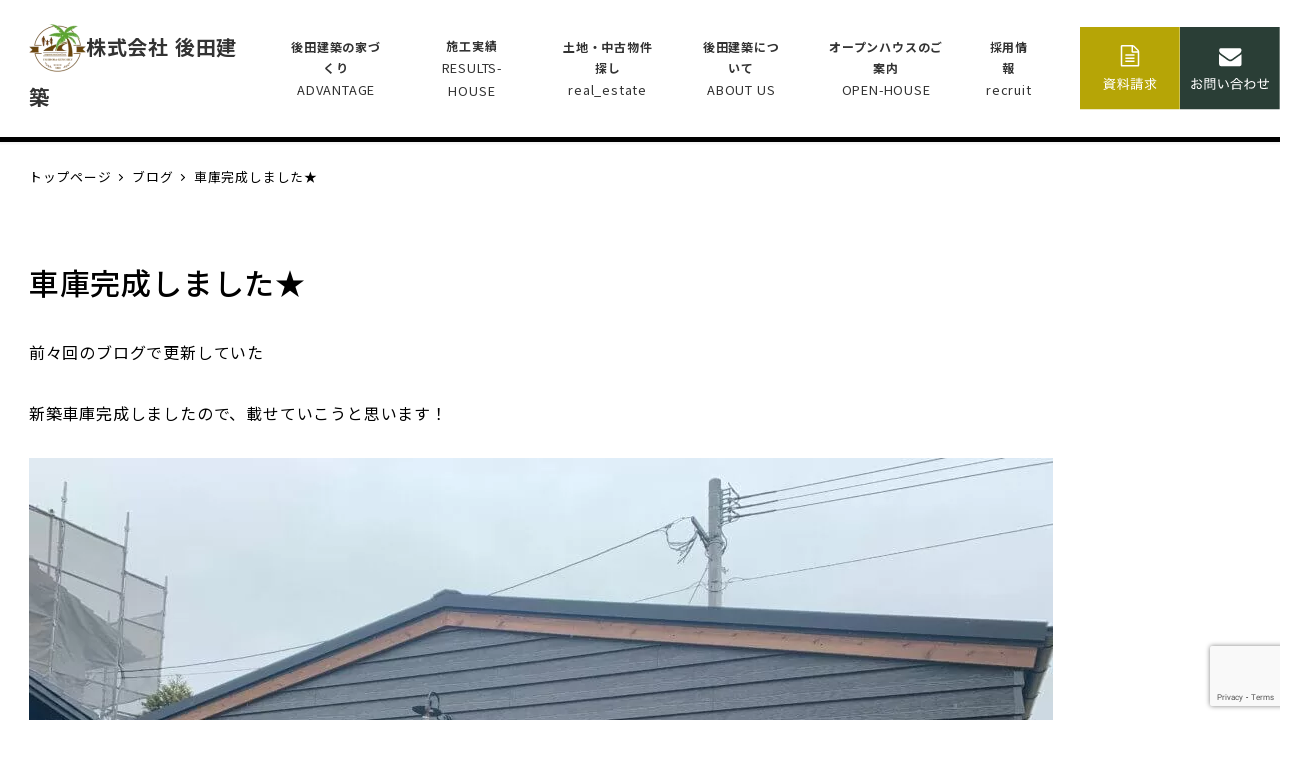

--- FILE ---
content_type: text/html; charset=UTF-8
request_url: https://ushiroda-kenchiku.jp/ushiroda-blog/6410/
body_size: 18237
content:
<!DOCTYPE html>
<html dir="ltr" lang="ja" prefix="og: https://ogp.me/ns#" data-sticky-footer="true" data-scrolled="false">
<head>
<!-- wexal_pst_init.js does not exist -->
<!-- engagement_delay.js does not exist -->
<link rel="dns-prefetch" href="//use.fontawesome.com/">
<link rel="preconnect" href="//use.fontawesome.com/">
<link rel="dns-prefetch" href="//webfont.fontplus.jp/">
<link rel="dns-prefetch" href="//www.google.com/">
<link rel="dns-prefetch" href="//www.facebook.com/">
<link rel="dns-prefetch" href="//www.googletagmanager.com/">
<meta charset="UTF-8">
<meta name="viewport" content="width=device-width, initial-scale=1, minimum-scale=1, viewport-fit=cover">
<title>車庫完成しました★ ｜長崎市・諫早市・大村市で新築・注文住宅・リフォーム・リノベーションなら後田建築</title>
<!-- All in One SEO 4.4.3 - aioseo.com -->
<meta name="description" content="前々回のブログで更新していた 新築車庫完成しましたので、載せていこうと思います！ ・奥行きは6.37メートル"/>
<meta name="robots" content="max-image-preview:large"/>
<link rel="canonical" href="https://ushiroda-kenchiku.jp/ushiroda-blog/6410/"/>
<meta name="generator" content="All in One SEO (AIOSEO) 4.4.3"/>
<meta property="og:locale" content="ja_JP"/>
<meta property="og:site_name" content="株式会社 後田建築 | 毎日を楽しく快適に 暮らすための家づくり"/>
<meta property="og:type" content="article"/>
<meta property="og:title" content="車庫完成しました★ ｜長崎市・諫早市・大村市で新築・注文住宅・リフォーム・リノベーションなら後田建築"/>
<meta property="og:description" content="前々回のブログで更新していた 新築車庫完成しましたので、載せていこうと思います！ ・奥行きは6.37メートル"/>
<meta property="og:url" content="https://ushiroda-kenchiku.jp/ushiroda-blog/6410/"/>
<meta property="og:image" content="https://ushiroda-kenchiku.jp/wp-content/uploads/2020/08/logo@2x.png"/>
<meta property="og:image:secure_url" content="https://ushiroda-kenchiku.jp/wp-content/uploads/2020/08/logo@2x.png"/>
<meta property="article:published_time" content="2021-05-06T23:59:46+00:00"/>
<meta property="article:modified_time" content="2021-05-07T06:35:37+00:00"/>
<meta property="article:publisher" content="https://www.facebook.com/usirodakenchiku/"/>
<meta name="twitter:card" content="summary"/>
<meta name="twitter:title" content="車庫完成しました★ ｜長崎市・諫早市・大村市で新築・注文住宅・リフォーム・リノベーションなら後田建築"/>
<meta name="twitter:description" content="前々回のブログで更新していた 新築車庫完成しましたので、載せていこうと思います！ ・奥行きは6.37メートル"/>
<meta name="twitter:image" content="https://ushiroda-kenchiku.jp/wp-content/uploads/2020/08/logo@2x.png"/>
<script type="application/ld+json" class="aioseo-schema">
			{"@context":"https:\/\/schema.org","@graph":[{"@type":"BreadcrumbList","@id":"https:\/\/ushiroda-kenchiku.jp\/ushiroda-blog\/6410\/#breadcrumblist","itemListElement":[{"@type":"ListItem","@id":"https:\/\/ushiroda-kenchiku.jp\/#listItem","position":1,"item":{"@type":"WebPage","@id":"https:\/\/ushiroda-kenchiku.jp\/","name":"\u30db\u30fc\u30e0","description":"\u5f8c\u7530\u5efa\u7bc9\u306f\u65b0\u7bc9\u30fb\u6ce8\u6587\u4f4f\u5b85\u30fb\u30ea\u30d5\u30a9\u30fc\u30e0\u5de5\u4e8b\u3092\u884c\u306a\u3063\u3066\u304a\u308a\u307e\u3059\u3002\u304a\u5ba2\u69d8\u306b\u5feb\u9069\u306a\u66ae\u3089\u3057\u3092\u3054\u63d0\u4f9b\u3059\u308b\u70ba\u3001\u304a\u5ba2\u69d8\u3068\u4e00\u7dd2\u306b\u8003\u3048\u4f5c\u308a\u4e0a\u3052\u308b\u4e8b\u3067\u6e80\u8db3\u5ea6\u304c\u9ad8\u304f\u3001\u9ad8\u6a5f\u80fd\u306a\u6ce8\u6587\u4f4f\u5b85\u3092\u5b9f\u73fe\u3002\u9577\u5d0e\u5e02\u30fb\u8aeb\u65e9\u5e02\u30fb\u5927\u6751\u5e02\u30fb\u5cf6\u539f\u5e02\u3067\u30de\u30a4\u30db\u30fc\u30e0\u30fb\u30ea\u30d5\u30a9\u30fc\u30e0\u3092\u304a\u8003\u3048\u306a\u3089\u5f8c\u7530\u5efa\u7bc9\u307e\u3067\u662f\u975e\u3054\u76f8\u8ac7\u304f\u3060\u3055\u3044\u3002","url":"https:\/\/ushiroda-kenchiku.jp\/"}}]},{"@type":"Organization","@id":"https:\/\/ushiroda-kenchiku.jp\/#organization","name":"\u682a\u5f0f\u4f1a\u793e\u5f8c\u7530\u5efa\u7bc9","url":"https:\/\/ushiroda-kenchiku.jp\/","logo":{"@type":"ImageObject","url":"https:\/\/ushiroda-kenchiku.jp\/wp-content\/uploads\/2020\/08\/logo@2x.png","@id":"https:\/\/ushiroda-kenchiku.jp\/#organizationLogo","width":114,"height":96},"image":{"@id":"https:\/\/ushiroda-kenchiku.jp\/#organizationLogo"},"sameAs":["https:\/\/www.facebook.com\/usirodakenchiku\/","https:\/\/www.instagram.com\/ushirodakenchiku\/"]},{"@type":"Person","@id":"https:\/\/ushiroda-kenchiku.jp\/author\/ushiroda\/#author","url":"https:\/\/ushiroda-kenchiku.jp\/author\/ushiroda\/","name":"\u5f8c\u7530 \u5efa\u7bc9","image":{"@type":"ImageObject","@id":"https:\/\/ushiroda-kenchiku.jp\/ushiroda-blog\/6410\/#authorImage","url":"https:\/\/secure.gravatar.com\/avatar\/985b8db799851cd933bff066423d5491?s=96&d=mm&r=g","width":96,"height":96,"caption":"\u5f8c\u7530 \u5efa\u7bc9"}},{"@type":"WebPage","@id":"https:\/\/ushiroda-kenchiku.jp\/ushiroda-blog\/6410\/#webpage","url":"https:\/\/ushiroda-kenchiku.jp\/ushiroda-blog\/6410\/","name":"\u8eca\u5eab\u5b8c\u6210\u3057\u307e\u3057\u305f\u2605 \uff5c\u9577\u5d0e\u5e02\u30fb\u8aeb\u65e9\u5e02\u30fb\u5927\u6751\u5e02\u3067\u65b0\u7bc9\u30fb\u6ce8\u6587\u4f4f\u5b85\u30fb\u30ea\u30d5\u30a9\u30fc\u30e0\u30fb\u30ea\u30ce\u30d9\u30fc\u30b7\u30e7\u30f3\u306a\u3089\u5f8c\u7530\u5efa\u7bc9","description":"\u524d\u3005\u56de\u306e\u30d6\u30ed\u30b0\u3067\u66f4\u65b0\u3057\u3066\u3044\u305f \u65b0\u7bc9\u8eca\u5eab\u5b8c\u6210\u3057\u307e\u3057\u305f\u306e\u3067\u3001\u8f09\u305b\u3066\u3044\u3053\u3046\u3068\u601d\u3044\u307e\u3059\uff01 \u30fb\u5965\u884c\u304d\u306f6.37\u30e1\u30fc\u30c8\u30eb","inLanguage":"ja","isPartOf":{"@id":"https:\/\/ushiroda-kenchiku.jp\/#website"},"breadcrumb":{"@id":"https:\/\/ushiroda-kenchiku.jp\/ushiroda-blog\/6410\/#breadcrumblist"},"author":{"@id":"https:\/\/ushiroda-kenchiku.jp\/author\/ushiroda\/#author"},"creator":{"@id":"https:\/\/ushiroda-kenchiku.jp\/author\/ushiroda\/#author"},"image":{"@type":"ImageObject","url":"https:\/\/ushiroda-kenchiku.jp\/wp-content\/uploads\/2021\/05\/IMG-1437-scaled.jpg","@id":"https:\/\/ushiroda-kenchiku.jp\/#mainImage","width":2048,"height":1536},"primaryImageOfPage":{"@id":"https:\/\/ushiroda-kenchiku.jp\/ushiroda-blog\/6410\/#mainImage"},"datePublished":"2021-05-06T23:59:46+09:00","dateModified":"2021-05-07T06:35:37+09:00"},{"@type":"WebSite","@id":"https:\/\/ushiroda-kenchiku.jp\/#website","url":"https:\/\/ushiroda-kenchiku.jp\/","name":"\u682a\u5f0f\u4f1a\u793e \u5f8c\u7530\u5efa\u7bc9","description":"\u6bce\u65e5\u3092\u697d\u3057\u304f\u5feb\u9069\u306b \u66ae\u3089\u3059\u305f\u3081\u306e\u5bb6\u3065\u304f\u308a","inLanguage":"ja","publisher":{"@id":"https:\/\/ushiroda-kenchiku.jp\/#organization"}}]}
		</script>
<!-- All in One SEO -->
<meta property="og:title" content="車庫完成しました★">
<meta property="og:type" content="article">
<meta property="og:url" content="https://ushiroda-kenchiku.jp/ushiroda-blog/6410/">
<meta property="og:image" content="https://ushiroda-kenchiku.jp/wp-content/uploads/2021/05/IMG-1437-scaled.jpg">
<meta property="og:site_name" content="株式会社 後田建築">
<meta property="og:description" content="前々回のブログで更新していた 新築車庫完成しましたので、載せていこうと思います！ ・奥行きは6.37メートル &hellip;">
<meta property="og:locale" content="ja_JP">
<link rel='dns-prefetch' href='//use.fontawesome.com'/>
<link rel="alternate" type="application/rss+xml" title="株式会社 後田建築 &raquo; フィード" href="https://ushiroda-kenchiku.jp/feed/"/>
<link rel="alternate" type="application/rss+xml" title="株式会社 後田建築 &raquo; コメントフィード" href="https://ushiroda-kenchiku.jp/comments/feed/"/>
<link rel="profile" href="http://gmpg.org/xfn/11">
<link rel='stylesheet' id='sbi_styles-css' href='https://ushiroda-kenchiku.jp/wp-content/plugins/instagram-feed/css/sbi-styles.min.css?ver=6.1.6' type='text/css' media='all'/>
<link rel='stylesheet' id='slick-carousel-css' href='https://ushiroda-kenchiku.jp/wp-content/themes/snow-monkey/vendor/inc2734/wp-awesome-widgets/src/assets/packages/slick-carousel/slick/slick.css?ver=1691104305' type='text/css' media='all'/>
<link rel='stylesheet' id='slick-carousel-theme-css' href='https://ushiroda-kenchiku.jp/wp-content/themes/snow-monkey/vendor/inc2734/wp-awesome-widgets/src/assets/packages/slick-carousel/slick/slick-theme.css?ver=1691104305' type='text/css' media='all'/>
<link rel='stylesheet' id='wp-awesome-widgets-css' href='https://ushiroda-kenchiku.jp/wp-content/themes/snow-monkey/vendor/inc2734/wp-awesome-widgets/src/assets/css/app.css?ver=1691104305' type='text/css' media='all'/>
<link rel='stylesheet' id='wp-share-buttons-css' href='https://ushiroda-kenchiku.jp/wp-content/themes/snow-monkey/vendor/inc2734/wp-share-buttons/src/assets/css/wp-share-buttons.css?ver=1691104305' type='text/css' media='all'/>
<link rel='stylesheet' id='wp-like-me-box-css' href='https://ushiroda-kenchiku.jp/wp-content/themes/snow-monkey/vendor/inc2734/wp-like-me-box/src/assets/css/wp-like-me-box.css?ver=1691104305' type='text/css' media='all'/>
<link rel='stylesheet' id='wp-pure-css-gallery-css' href='https://ushiroda-kenchiku.jp/wp-content/themes/snow-monkey/vendor/inc2734/wp-pure-css-gallery/src/assets/css/wp-pure-css-gallery.css?ver=1691104305' type='text/css' media='all'/>
<link rel='stylesheet' id='wp-block-library-css' href='https://ushiroda-kenchiku.jp/wp-includes/css/dist/block-library/style.min.css?ver=6.2.2' type='text/css' media='all'/>
<link rel='stylesheet' id='wp-oembed-blog-card-css' href='https://ushiroda-kenchiku.jp/wp-content/themes/snow-monkey/vendor/inc2734/wp-oembed-blog-card/src/assets/css/app.css?ver=1691104305' type='text/css' media='all'/>
<link rel='stylesheet' id='snow-monkey-blocks-hero-header-style-css' href='https://ushiroda-kenchiku.jp/wp-content/plugins/snow-monkey-blocks/dist/blocks/hero-header/style.css?ver=6.2.2' type='text/css' media='all'/>
<link rel='stylesheet' id='snow-monkey-blocks/panels-css' href='https://ushiroda-kenchiku.jp/wp-content/plugins/snow-monkey-blocks/dist/blocks/panels/style.css?ver=1691104274' type='text/css' media='all'/>
<link rel='stylesheet' id='snow-monkey-blocks/btn-css' href='https://ushiroda-kenchiku.jp/wp-content/plugins/snow-monkey-blocks/dist/blocks/btn/style.css?ver=1691104274' type='text/css' media='all'/>
<link rel='stylesheet' id='snow-monkey-blocks/items-css' href='https://ushiroda-kenchiku.jp/wp-content/plugins/snow-monkey-blocks/dist/blocks/items/style.css?ver=1691104274' type='text/css' media='all'/>
<link rel='stylesheet' id='snow-monkey-blocks/step-css' href='https://ushiroda-kenchiku.jp/wp-content/plugins/snow-monkey-blocks/dist/blocks/step/style.css?ver=1691104274' type='text/css' media='all'/>
<link rel='stylesheet' id='spider-css' href='https://ushiroda-kenchiku.jp/wp-content/plugins/snow-monkey-blocks/dist/packages/spider/dist/css/spider.css?ver=1691104274' type='text/css' media='all'/>
<link rel='stylesheet' id='snow-monkey-blocks/spider-pickup-slider-css' href='https://ushiroda-kenchiku.jp/wp-content/plugins/snow-monkey-blocks/dist/blocks/spider-pickup-slider/style.css?ver=1691104274' type='text/css' media='all'/>
<link rel='stylesheet' id='snow-monkey-blocks/taxonomy-terms-css' href='https://ushiroda-kenchiku.jp/wp-content/plugins/snow-monkey-blocks/dist/blocks/taxonomy-terms/style.css?ver=1691104274' type='text/css' media='all'/>
<link rel='stylesheet' id='snow-monkey-blocks/tabs-css' href='https://ushiroda-kenchiku.jp/wp-content/plugins/snow-monkey-blocks/dist/blocks/tabs/style.css?ver=1691104274' type='text/css' media='all'/>
<link rel='stylesheet' id='snow-monkey-blocks/btn-box-css' href='https://ushiroda-kenchiku.jp/wp-content/plugins/snow-monkey-blocks/dist/blocks/btn-box/style.css?ver=1691104274' type='text/css' media='all'/>
<link rel='stylesheet' id='snow-monkey-blocks/box-css' href='https://ushiroda-kenchiku.jp/wp-content/plugins/snow-monkey-blocks/dist/blocks/box/style.css?ver=1691104274' type='text/css' media='all'/>
<link rel='stylesheet' id='snow-monkey-blocks/section-css' href='https://ushiroda-kenchiku.jp/wp-content/plugins/snow-monkey-blocks/dist/blocks/section/style.css?ver=1691104274' type='text/css' media='all'/>
<link rel='stylesheet' id='snow-monkey-blocks/section-with-bgimage-css' href='https://ushiroda-kenchiku.jp/wp-content/plugins/snow-monkey-blocks/dist/blocks/section-with-bgimage/style.css?ver=1691104274' type='text/css' media='all'/>
<link rel='stylesheet' id='snow-monkey-blocks/section-break-the-grid-css' href='https://ushiroda-kenchiku.jp/wp-content/plugins/snow-monkey-blocks/dist/blocks/section-break-the-grid/style.css?ver=1691104274' type='text/css' media='all'/>
<link rel='stylesheet' id='snow-monkey-blocks/directory-structure-css' href='https://ushiroda-kenchiku.jp/wp-content/plugins/snow-monkey-blocks/dist/blocks/directory-structure/style.css?ver=1691104274' type='text/css' media='all'/>
<link rel='stylesheet' id='snow-monkey-blocks/testimonial-css' href='https://ushiroda-kenchiku.jp/wp-content/plugins/snow-monkey-blocks/dist/blocks/testimonial/style.css?ver=1691104274' type='text/css' media='all'/>
<link rel='stylesheet' id='snow-monkey-blocks/balloon-css' href='https://ushiroda-kenchiku.jp/wp-content/plugins/snow-monkey-blocks/dist/blocks/balloon/style.css?ver=1691104274' type='text/css' media='all'/>
<link rel='stylesheet' id='snow-monkey-blocks/media-text-css' href='https://ushiroda-kenchiku.jp/wp-content/plugins/snow-monkey-blocks/dist/blocks/media-text/style.css?ver=1691104274' type='text/css' media='all'/>
<link rel='stylesheet' id='snow-monkey-blocks/buttons-css' href='https://ushiroda-kenchiku.jp/wp-content/plugins/snow-monkey-blocks/dist/blocks/buttons/style.css?ver=1691104274' type='text/css' media='all'/>
<link rel='stylesheet' id='snow-monkey-blocks/accordion-css' href='https://ushiroda-kenchiku.jp/wp-content/plugins/snow-monkey-blocks/dist/blocks/accordion/style.css?ver=1691104274' type='text/css' media='all'/>
<style id='snow-monkey-blocks-grid-style-inline-css' type='text/css'>
.smb-grid{--smb-grid--gap:0px;--smb-grid--column-auto-repeat:auto-fit;--smb-grid--columns:1;--smb-grid--column-min-width:250px;--smb-grid--grid-template-columns:none;--smb-grid--rows:1;--smb-grid--grid-template-rows:none;display:grid;gap:var(--smb-grid--gap)}.smb-grid>*{--smb--justify-self:stretch;--smb--align-self:stretch;--smb--grid-column:auto;--smb--grid-row:auto;align-self:var(--smb--align-self);grid-column:var(--smb--grid-column);grid-row:var(--smb--grid-row);justify-self:var(--smb--justify-self);margin-bottom:0;margin-top:0;min-width:0}.smb-grid--columns\:columns{grid-template-columns:repeat(var(--smb-grid--columns),1fr)}.smb-grid--columns\:min{grid-template-columns:repeat(var(--smb-grid--column-auto-repeat),minmax(min(var(--smb-grid--column-min-width),100%),1fr))}.smb-grid--columns\:free{grid-template-columns:var(--smb-grid--grid-template-columns)}.smb-grid--rows\:rows{grid-template-rows:repeat(var(--smb-grid--rows),1fr)}.smb-grid--rows\:free{grid-template-rows:var(--smb-grid--grid-template-rows)}
</style>
<style id='snow-monkey-blocks-flex-style-inline-css' type='text/css'>
.smb-flex{--smb-flex--box-shadow:none;box-shadow:var(--smb-flex--box-shadow);flex-direction:column}.smb-flex.is-horizontal{flex-direction:row}.smb-flex.is-vertical{flex-direction:column}.smb-flex>*{--smb--flex-grow:0;--smb--flex-shrink:1;--smb--flex-basis:auto;flex-basis:var(--smb--flex-basis);flex-grow:var(--smb--flex-grow);flex-shrink:var(--smb--flex-shrink);min-width:0}.smb-flex.is-layout-flex{gap:0}
</style>
<link rel='stylesheet' id='snow-monkey-blocks/price-menu-css' href='https://ushiroda-kenchiku.jp/wp-content/plugins/snow-monkey-blocks/dist/blocks/price-menu/style.css?ver=1691104274' type='text/css' media='all'/>
<link rel='stylesheet' id='snow-monkey-blocks/spider-slider-css' href='https://ushiroda-kenchiku.jp/wp-content/plugins/snow-monkey-blocks/dist/blocks/spider-slider/style.css?ver=1691104274' type='text/css' media='all'/>
<link rel='stylesheet' id='snow-monkey-blocks/list-css' href='https://ushiroda-kenchiku.jp/wp-content/plugins/snow-monkey-blocks/dist/blocks/list/style.css?ver=1691104274' type='text/css' media='all'/>
<link rel='stylesheet' id='snow-monkey-blocks/countdown-css' href='https://ushiroda-kenchiku.jp/wp-content/plugins/snow-monkey-blocks/dist/blocks/countdown/style.css?ver=1691104274' type='text/css' media='all'/>
<link rel='stylesheet' id='snow-monkey-blocks/information-css' href='https://ushiroda-kenchiku.jp/wp-content/plugins/snow-monkey-blocks/dist/blocks/information/style.css?ver=1691104274' type='text/css' media='all'/>
<link rel='stylesheet' id='snow-monkey-blocks/pricing-table-css' href='https://ushiroda-kenchiku.jp/wp-content/plugins/snow-monkey-blocks/dist/blocks/pricing-table/style.css?ver=1691104274' type='text/css' media='all'/>
<link rel='stylesheet' id='snow-monkey-blocks/container-css' href='https://ushiroda-kenchiku.jp/wp-content/plugins/snow-monkey-blocks/dist/blocks/container/style.css?ver=1691104274' type='text/css' media='all'/>
<link rel='stylesheet' id='snow-monkey-blocks/spider-contents-slider-css' href='https://ushiroda-kenchiku.jp/wp-content/plugins/snow-monkey-blocks/dist/blocks/spider-contents-slider/style.css?ver=1691104274' type='text/css' media='all'/>
<link rel='stylesheet' id='snow-monkey-blocks/categories-list-css' href='https://ushiroda-kenchiku.jp/wp-content/plugins/snow-monkey-blocks/dist/blocks/categories-list/style.css?ver=1691104274' type='text/css' media='all'/>
<link rel='stylesheet' id='snow-monkey-blocks/alert-css' href='https://ushiroda-kenchiku.jp/wp-content/plugins/snow-monkey-blocks/dist/blocks/alert/style.css?ver=1691104274' type='text/css' media='all'/>
<link rel='stylesheet' id='snow-monkey-blocks/section-with-bgvideo-css' href='https://ushiroda-kenchiku.jp/wp-content/plugins/snow-monkey-blocks/dist/blocks/section-with-bgvideo/style.css?ver=1691104274' type='text/css' media='all'/>
<link rel='stylesheet' id='snow-monkey-blocks/slider-css' href='https://ushiroda-kenchiku.jp/wp-content/plugins/snow-monkey-blocks/dist/blocks/slider/style.css?ver=1691104274' type='text/css' media='all'/>
<link rel='stylesheet' id='snow-monkey-blocks/rating-box-css' href='https://ushiroda-kenchiku.jp/wp-content/plugins/snow-monkey-blocks/dist/blocks/rating-box/style.css?ver=1691104274' type='text/css' media='all'/>
<link rel='stylesheet' id='snow-monkey-blocks/faq-css' href='https://ushiroda-kenchiku.jp/wp-content/plugins/snow-monkey-blocks/dist/blocks/faq/style.css?ver=1691104274' type='text/css' media='all'/>
<link rel='stylesheet' id='snow-monkey-blocks/section-side-heading-css' href='https://ushiroda-kenchiku.jp/wp-content/plugins/snow-monkey-blocks/dist/blocks/section-side-heading/style.css?ver=1691104274' type='text/css' media='all'/>
<link rel='stylesheet' id='snow-monkey-blocks/evaluation-star-css' href='https://ushiroda-kenchiku.jp/wp-content/plugins/snow-monkey-blocks/dist/blocks/evaluation-star/style.css?ver=1691104274' type='text/css' media='all'/>
<link rel='stylesheet' id='snow-monkey-blocks/thumbnail-gallery-css' href='https://ushiroda-kenchiku.jp/wp-content/plugins/snow-monkey-blocks/dist/blocks/thumbnail-gallery/style.css?ver=1691104274' type='text/css' media='all'/>
<style id='snow-monkey-forms-control-checkboxes-style-inline-css' type='text/css'>
@media (min-width:640px){.smf-form .smf-item .smf-checkboxes-control__control>.smf-label{display:inline-block;margin-right:.9rem;margin-right:calc(var(--_space)*.5*var(--_margin-scale))}}.smf-form .smf-item .smf-checkboxes-control--horizontal .smf-checkboxes-control__control>.smf-label{display:inline-block}.smf-form .smf-item .smf-checkboxes-control--vertical .smf-checkboxes-control__control>.smf-label{display:block}.smf-form .smf-item .smf-checkbox-control{align-items:center;align-items:flex-start;display:inline-flex}@supports ((-webkit-appearance:none) or (appearance:none)) or (-moz-appearance:none){.smf-form .smf-item .smf-checkbox-control__control{--_border-radius:var(--_global--border-radius);--_transition-duration:var(--_global--transition-duration);--_transition-function-timing:var(--_global--transition-function-timing);--_transition-delay:var(--_global--transition-delay);-webkit-appearance:none;appearance:none;background-color:var(--_color-white);border:1px solid var(--_form-control-border-color);border-radius:var(--_border-radius);box-shadow:inset 0 1px 1px rgba(0,0,0,.035);cursor:pointer;display:inline-block;height:16px;outline:0;position:relative;transition:border var(--_transition-duration) var(--_transition-function-timing) var(--_transition-delay);width:16px}.smf-form .smf-item .smf-checkbox-control__control:hover{border-color:var(--_form-control-border-color-hover)}.smf-form .smf-item .smf-checkbox-control__control:active,.smf-form .smf-item .smf-checkbox-control__control:focus,.smf-form .smf-item .smf-checkbox-control__control:focus-within,.smf-form .smf-item .smf-checkbox-control__control[aria-selected=true]{border-color:var(--_form-control-border-color-focus)}.smf-form .smf-item .smf-checkbox-control__control>input,.smf-form .smf-item .smf-checkbox-control__control>textarea{border:none;outline:none}.smf-form .smf-item .smf-checkbox-control__control:before{border-color:var(--_color-white);border-style:solid;border-width:0 2px 2px 0;height:8px;left:calc(50% - 3px);margin:0!important;top:calc(50% - 5px);transform:rotate(45deg);visibility:hidden;width:6px}.smf-form .smf-item .smf-checkbox-control__control:checked{background-color:#3a87fd;border-color:#3a87fd}.smf-form .smf-item .smf-checkbox-control__control:checked:before{content:"";display:block;position:absolute;visibility:visible}.smf-form .smf-item .smf-checkbox-control__control:disabled{background-color:var(--_lightest-color-gray)}.smf-form .smf-item .smf-checkbox-control__control:disabled:before{border-color:var(--_dark-color-gray)}}.smf-form .smf-item .smf-checkbox-control__control{margin-right:.45rem;margin-right:calc(var(--_space)*.25*var(--_margin-scale));margin-top:.33333rem}
</style>
<style id='snow-monkey-forms-control-email-style-inline-css' type='text/css'>
.smf-form .smf-item .smf-text-control__control{--_border-radius:var(--_global--border-radius);--_transition-duration:var(--_global--transition-duration);--_transition-function-timing:var(--_global--transition-function-timing);--_transition-delay:var(--_global--transition-delay);background-color:var(--_color-white);border:1px solid var(--_form-control-border-color);border-radius:var(--_border-radius);box-shadow:inset 0 1px 1px rgba(0,0,0,.035);max-width:100%;outline:0;padding:var(--_padding-2);transition:border var(--_transition-duration) var(--_transition-function-timing) var(--_transition-delay)}.smf-form .smf-item .smf-text-control__control:hover{border-color:var(--_form-control-border-color-hover)}.smf-form .smf-item .smf-text-control__control:active,.smf-form .smf-item .smf-text-control__control:focus,.smf-form .smf-item .smf-text-control__control:focus-within,.smf-form .smf-item .smf-text-control__control[aria-selected=true]{border-color:var(--_form-control-border-color-focus)}.smf-form .smf-item .smf-text-control__control>input,.smf-form .smf-item .smf-text-control__control>textarea{border:none;outline:none}.smf-form .smf-item .smf-text-control__control:disabled{background-color:var(--_lightest-color-gray)}textarea.smf-form .smf-item .smf-text-control__control{height:auto;width:100%}
</style>
<style id='snow-monkey-forms-control-file-style-inline-css' type='text/css'>
.smf-form .smf-item .smf-file-control{position:relative}.smf-form .smf-item .smf-file-control__filename,.smf-form .smf-item .smf-file-control__label{display:none}.smf-form .smf-item .smf-file-control>label{position:relative}@supports ((-webkit-appearance:none) or (appearance:none)) or (-moz-appearance:none){.smf-form .smf-item .smf-file-control:before{bottom:-3px;content:"";display:block;left:-3px;position:absolute;right:-3px;top:-3px}.smf-form .smf-item .smf-file-control:active:before,.smf-form .smf-item .smf-file-control:focus-within:before,.smf-form .smf-item .smf-file-control:focus:before{border:1px solid var(--_form-control-border-color-focus);border-radius:var(--_global--border-radius)}.smf-form .smf-item .smf-file-control>label{align-items:center;display:inline-flex;flex-wrap:nowrap}.smf-form .smf-item .smf-file-control>label>*{flex:0 0 auto}.smf-form .smf-item .smf-file-control__control{display:none}.smf-form .smf-item .smf-file-control__label{--_border-radius:var(--_global--border-radius);--_transition-duration:var(--_global--transition-duration);--_transition-function-timing:var(--_global--transition-function-timing);--_transition-delay:var(--_global--transition-delay);background-color:#eee;background-image:linear-gradient(180deg,#fff,#eee);border:1px solid var(--_form-control-border-color);border-radius:var(--_border-radius);border-radius:6px;color:#333;cursor:pointer;display:inline-block;outline:0;padding:.45rem .9rem;padding:calc(var(--_space)*.25) calc(var(--_space)*.5);text-decoration:none;transition:border var(--_transition-duration) var(--_transition-function-timing) var(--_transition-delay)}.smf-form .smf-item .smf-file-control__label:hover{border-color:var(--_form-control-border-color-hover)}.smf-form .smf-item .smf-file-control__label:active,.smf-form .smf-item .smf-file-control__label:focus,.smf-form .smf-item .smf-file-control__label:focus-within,.smf-form .smf-item .smf-file-control__label[aria-selected=true]{border-color:var(--_form-control-border-color-focus)}.smf-form .smf-item .smf-file-control__label>input,.smf-form .smf-item .smf-file-control__label>textarea{border:none;outline:none}.smf-form .smf-item .smf-file-control__filename{display:inline-block;margin-left:1em}.smf-form .smf-item .smf-file-control__value{margin-top:.25em}}
</style>
<style id='snow-monkey-forms-item-style-inline-css' type='text/css'>
.smf-item label{cursor:pointer}.smf-item__description{color:#666;font-size:.875rem;line-height:calc(1.03203 + var(--_half-leading)*2);margin-top:.225rem;margin-top:calc(var(--_space)*.125*var(--_margin-scale))}
</style>
<style id='snow-monkey-forms-control-radio-buttons-style-inline-css' type='text/css'>
@media (min-width:640px){.smf-form .smf-item .smf-radio-buttons-control__control>.smf-label{display:inline-block;margin-right:.9rem;margin-right:calc(var(--_space)*.5*var(--_margin-scale))}}.smf-form .smf-item .smf-radio-buttons-control--horizontal .smf-radio-buttons-control__control>.smf-label{display:inline-block}.smf-form .smf-item .smf-radio-buttons-control--vertical .smf-radio-buttons-control__control>.smf-label{display:block}.smf-form .smf-item .smf-radio-button-control{align-items:center;display:inline-flex}@supports ((-webkit-appearance:none) or (appearance:none)) or (-moz-appearance:none){.smf-form .smf-item .smf-radio-button-control__control{--_border-radius:var(--_global--border-radius);--_transition-duration:var(--_global--transition-duration);--_transition-function-timing:var(--_global--transition-function-timing);--_transition-delay:var(--_global--transition-delay);-webkit-appearance:none;appearance:none;background-color:var(--_color-white);border:1px solid var(--_form-control-border-color);border-radius:var(--_border-radius);border-radius:100%;box-shadow:inset 0 1px 1px rgba(0,0,0,.035);cursor:pointer;display:inline-block;height:16px;outline:0;position:relative;transition:border var(--_transition-duration) var(--_transition-function-timing) var(--_transition-delay);width:16px}.smf-form .smf-item .smf-radio-button-control__control:hover{border-color:var(--_form-control-border-color-hover)}.smf-form .smf-item .smf-radio-button-control__control:active,.smf-form .smf-item .smf-radio-button-control__control:focus,.smf-form .smf-item .smf-radio-button-control__control:focus-within,.smf-form .smf-item .smf-radio-button-control__control[aria-selected=true]{border-color:var(--_form-control-border-color-focus)}.smf-form .smf-item .smf-radio-button-control__control>input,.smf-form .smf-item .smf-radio-button-control__control>textarea{border:none;outline:none}.smf-form .smf-item .smf-radio-button-control__control:before{background-color:var(--_color-white);border-radius:100%;height:6px;left:calc(50% - 3px);margin:0!important;overflow:hidden;top:calc(50% - 3px);visibility:hidden;width:6px}.smf-form .smf-item .smf-radio-button-control__control:checked{background-color:#3a87fd;border-color:#3a87fd}.smf-form .smf-item .smf-radio-button-control__control:checked:before{content:"";display:block;position:absolute;visibility:visible}.smf-form .smf-item .smf-radio-button-control__control:disabled{background-color:var(--_lightest-color-gray)}.smf-form .smf-item .smf-radio-button-control__control:disabled:before{background-color:var(--_dark-color-gray)}}.smf-form .smf-item .smf-radio-button-control{align-items:flex-start}.smf-form .smf-item .smf-radio-button-control__control{margin-right:.45rem;margin-right:calc(var(--_space)*.25*var(--_margin-scale));margin-top:.33333rem}
</style>
<style id='snow-monkey-forms-control-select-style-inline-css' type='text/css'>
.smf-form .smf-item .smf-select-control{display:inline-block}.smf-form .smf-item .smf-select-control__toggle{display:none}@supports ((-webkit-appearance:none) or (appearance:none)) or (-moz-appearance:none){.smf-form .smf-item .smf-select-control{position:relative}.smf-form .smf-item .smf-select-control__control{--_border-radius:var(--_global--border-radius);--_transition-duration:var(--_global--transition-duration);--_transition-function-timing:var(--_global--transition-function-timing);--_transition-delay:var(--_global--transition-delay);-webkit-appearance:none;appearance:none;background-color:initial;border:1px solid var(--_form-control-border-color);border-radius:var(--_border-radius);cursor:pointer;display:inline-block;line-height:1;max-width:100%;outline:0;padding:var(--_padding-1) var(--_padding2) var(--_padding-1) var(--_padding-1);position:relative;transition:border var(--_transition-duration) var(--_transition-function-timing) var(--_transition-delay);z-index:1}.smf-form .smf-item .smf-select-control__control:hover{border-color:var(--_form-control-border-color-hover)}.smf-form .smf-item .smf-select-control__control:active,.smf-form .smf-item .smf-select-control__control:focus,.smf-form .smf-item .smf-select-control__control:focus-within,.smf-form .smf-item .smf-select-control__control[aria-selected=true]{border-color:var(--_form-control-border-color-focus)}.smf-form .smf-item .smf-select-control__control>input,.smf-form .smf-item .smf-select-control__control>textarea{border:none;outline:none}.smf-form .smf-item .smf-select-control__control:focus+.smf-select-control__toggle:before{border-color:#3a87fd}.smf-form .smf-item .smf-select-control__control:disabled+.smf-select-control__toggle{background-color:var(--_lightest-color-gray)}.smf-form .smf-item .smf-select-control__toggle{background-color:var(--_color-white);bottom:0;display:block;left:0;position:absolute;right:0;top:0;z-index:0}.smf-form .smf-item .smf-select-control__toggle:before{border-color:currentcolor;border-style:solid;border-width:0 1px 1px 0;content:"";display:block;height:6px;position:absolute;right:calc(var(--_s-1) - 6px);top:calc(50% - 4px);transform:rotate(45deg);width:6px}}
</style>
<style id='snow-monkey-forms-control-tel-style-inline-css' type='text/css'>
.smf-form .smf-item .smf-text-control__control{--_border-radius:var(--_global--border-radius);--_transition-duration:var(--_global--transition-duration);--_transition-function-timing:var(--_global--transition-function-timing);--_transition-delay:var(--_global--transition-delay);background-color:var(--_color-white);border:1px solid var(--_form-control-border-color);border-radius:var(--_border-radius);box-shadow:inset 0 1px 1px rgba(0,0,0,.035);max-width:100%;outline:0;padding:var(--_padding-2);transition:border var(--_transition-duration) var(--_transition-function-timing) var(--_transition-delay)}.smf-form .smf-item .smf-text-control__control:hover{border-color:var(--_form-control-border-color-hover)}.smf-form .smf-item .smf-text-control__control:active,.smf-form .smf-item .smf-text-control__control:focus,.smf-form .smf-item .smf-text-control__control:focus-within,.smf-form .smf-item .smf-text-control__control[aria-selected=true]{border-color:var(--_form-control-border-color-focus)}.smf-form .smf-item .smf-text-control__control>input,.smf-form .smf-item .smf-text-control__control>textarea{border:none;outline:none}.smf-form .smf-item .smf-text-control__control:disabled{background-color:var(--_lightest-color-gray)}textarea.smf-form .smf-item .smf-text-control__control{height:auto;width:100%}
</style>
<style id='snow-monkey-forms-control-text-style-inline-css' type='text/css'>
.smf-form .smf-item .smf-text-control__control{--_border-radius:var(--_global--border-radius);--_transition-duration:var(--_global--transition-duration);--_transition-function-timing:var(--_global--transition-function-timing);--_transition-delay:var(--_global--transition-delay);background-color:var(--_color-white);border:1px solid var(--_form-control-border-color);border-radius:var(--_border-radius);box-shadow:inset 0 1px 1px rgba(0,0,0,.035);max-width:100%;outline:0;padding:var(--_padding-2);transition:border var(--_transition-duration) var(--_transition-function-timing) var(--_transition-delay)}.smf-form .smf-item .smf-text-control__control:hover{border-color:var(--_form-control-border-color-hover)}.smf-form .smf-item .smf-text-control__control:active,.smf-form .smf-item .smf-text-control__control:focus,.smf-form .smf-item .smf-text-control__control:focus-within,.smf-form .smf-item .smf-text-control__control[aria-selected=true]{border-color:var(--_form-control-border-color-focus)}.smf-form .smf-item .smf-text-control__control>input,.smf-form .smf-item .smf-text-control__control>textarea{border:none;outline:none}.smf-form .smf-item .smf-text-control__control:disabled{background-color:var(--_lightest-color-gray)}textarea.smf-form .smf-item .smf-text-control__control{height:auto;width:100%}
</style>
<style id='snow-monkey-forms-control-textarea-style-inline-css' type='text/css'>
.smf-form .smf-item .smf-textarea-control__control{--_border-radius:var(--_global--border-radius);--_transition-duration:var(--_global--transition-duration);--_transition-function-timing:var(--_global--transition-function-timing);--_transition-delay:var(--_global--transition-delay);background-color:var(--_color-white);border:1px solid var(--_form-control-border-color);border-radius:var(--_border-radius);box-shadow:inset 0 1px 1px rgba(0,0,0,.035);display:block;max-width:100%;outline:0;padding:var(--_padding-2);transition:border var(--_transition-duration) var(--_transition-function-timing) var(--_transition-delay);width:100%}.smf-form .smf-item .smf-textarea-control__control:hover{border-color:var(--_form-control-border-color-hover)}.smf-form .smf-item .smf-textarea-control__control:active,.smf-form .smf-item .smf-textarea-control__control:focus,.smf-form .smf-item .smf-textarea-control__control:focus-within,.smf-form .smf-item .smf-textarea-control__control[aria-selected=true]{border-color:var(--_form-control-border-color-focus)}.smf-form .smf-item .smf-textarea-control__control>input,.smf-form .smf-item .smf-textarea-control__control>textarea{border:none;outline:none}.smf-form .smf-item .smf-textarea-control__control:disabled{background-color:var(--_lightest-color-gray)}textarea.smf-form .smf-item .smf-textarea-control__control{height:auto;width:100%}
</style>
<style id='snow-monkey-forms-control-url-style-inline-css' type='text/css'>
.smf-form .smf-item .smf-text-control__control{--_border-radius:var(--_global--border-radius);--_transition-duration:var(--_global--transition-duration);--_transition-function-timing:var(--_global--transition-function-timing);--_transition-delay:var(--_global--transition-delay);background-color:var(--_color-white);border:1px solid var(--_form-control-border-color);border-radius:var(--_border-radius);box-shadow:inset 0 1px 1px rgba(0,0,0,.035);max-width:100%;outline:0;padding:var(--_padding-2);transition:border var(--_transition-duration) var(--_transition-function-timing) var(--_transition-delay)}.smf-form .smf-item .smf-text-control__control:hover{border-color:var(--_form-control-border-color-hover)}.smf-form .smf-item .smf-text-control__control:active,.smf-form .smf-item .smf-text-control__control:focus,.smf-form .smf-item .smf-text-control__control:focus-within,.smf-form .smf-item .smf-text-control__control[aria-selected=true]{border-color:var(--_form-control-border-color-focus)}.smf-form .smf-item .smf-text-control__control>input,.smf-form .smf-item .smf-text-control__control>textarea{border:none;outline:none}.smf-form .smf-item .smf-text-control__control:disabled{background-color:var(--_lightest-color-gray)}textarea.smf-form .smf-item .smf-text-control__control{height:auto;width:100%}
</style>
<link rel='stylesheet' id='snow-monkey-blocks-css' href='https://ushiroda-kenchiku.jp/wp-content/plugins/snow-monkey-blocks/dist/css/blocks.css?ver=1691104274' type='text/css' media='all'/>
<link rel='stylesheet' id='snow-monkey-forms-css' href='https://ushiroda-kenchiku.jp/wp-content/plugins/snow-monkey-forms/dist/css/app.css?ver=1691105046' type='text/css' media='all'/>
<link rel='stylesheet' id='snow-monkey-snow-monkey-blocks-app-css' href='https://ushiroda-kenchiku.jp/wp-content/themes/snow-monkey/assets/css/dependency/snow-monkey-blocks/app.css?ver=1691104305' type='text/css' media='all'/>
<link rel='stylesheet' id='snow-monkey-snow-monkey-blocks-theme-css' href='https://ushiroda-kenchiku.jp/wp-content/themes/snow-monkey/assets/css/dependency/snow-monkey-blocks/app-theme.css?ver=1691104305' type='text/css' media='all'/>
<link rel='stylesheet' id='snow-monkey-snow-monkey-forms-app-css' href='https://ushiroda-kenchiku.jp/wp-content/themes/snow-monkey/assets/css/dependency/snow-monkey-forms/app.css?ver=1691104305' type='text/css' media='all'/>
<link rel='stylesheet' id='snow-monkey-snow-monkey-forms-theme-css' href='https://ushiroda-kenchiku.jp/wp-content/themes/snow-monkey/assets/css/dependency/snow-monkey-forms/app-theme.css?ver=1691104305' type='text/css' media='all'/>
<style id='global-styles-inline-css' type='text/css'>
body{--wp--preset--color--black: #000000;--wp--preset--color--cyan-bluish-gray: #abb8c3;--wp--preset--color--white: #ffffff;--wp--preset--color--pale-pink: #f78da7;--wp--preset--color--vivid-red: #cf2e2e;--wp--preset--color--luminous-vivid-orange: #ff6900;--wp--preset--color--luminous-vivid-amber: #fcb900;--wp--preset--color--light-green-cyan: #7bdcb5;--wp--preset--color--vivid-green-cyan: #00d084;--wp--preset--color--pale-cyan-blue: #8ed1fc;--wp--preset--color--vivid-cyan-blue: #0693e3;--wp--preset--color--vivid-purple: #9b51e0;--wp--preset--color--sm-accent: var(--accent-color);--wp--preset--color--sm-sub-accent: var(--sub-accent-color);--wp--preset--color--sm-text: var(--_color-text);--wp--preset--color--sm-text-alt: var(--_color-white);--wp--preset--color--sm-lightest-gray: var(--_lightest-color-gray);--wp--preset--color--sm-lighter-gray: var(--_lighter-color-gray);--wp--preset--color--sm-light-gray: var(--_light-color-gray);--wp--preset--color--sm-gray: var(--_color-gray);--wp--preset--color--sm-dark-gray: var(--_dark-color-gray);--wp--preset--color--sm-darker-gray: var(--_darker-color-gray);--wp--preset--color--sm-darkest-gray: var(--_darkest-color-gray);--wp--preset--gradient--vivid-cyan-blue-to-vivid-purple: linear-gradient(135deg,rgba(6,147,227,1) 0%,rgb(155,81,224) 100%);--wp--preset--gradient--light-green-cyan-to-vivid-green-cyan: linear-gradient(135deg,rgb(122,220,180) 0%,rgb(0,208,130) 100%);--wp--preset--gradient--luminous-vivid-amber-to-luminous-vivid-orange: linear-gradient(135deg,rgba(252,185,0,1) 0%,rgba(255,105,0,1) 100%);--wp--preset--gradient--luminous-vivid-orange-to-vivid-red: linear-gradient(135deg,rgba(255,105,0,1) 0%,rgb(207,46,46) 100%);--wp--preset--gradient--very-light-gray-to-cyan-bluish-gray: linear-gradient(135deg,rgb(238,238,238) 0%,rgb(169,184,195) 100%);--wp--preset--gradient--cool-to-warm-spectrum: linear-gradient(135deg,rgb(74,234,220) 0%,rgb(151,120,209) 20%,rgb(207,42,186) 40%,rgb(238,44,130) 60%,rgb(251,105,98) 80%,rgb(254,248,76) 100%);--wp--preset--gradient--blush-light-purple: linear-gradient(135deg,rgb(255,206,236) 0%,rgb(152,150,240) 100%);--wp--preset--gradient--blush-bordeaux: linear-gradient(135deg,rgb(254,205,165) 0%,rgb(254,45,45) 50%,rgb(107,0,62) 100%);--wp--preset--gradient--luminous-dusk: linear-gradient(135deg,rgb(255,203,112) 0%,rgb(199,81,192) 50%,rgb(65,88,208) 100%);--wp--preset--gradient--pale-ocean: linear-gradient(135deg,rgb(255,245,203) 0%,rgb(182,227,212) 50%,rgb(51,167,181) 100%);--wp--preset--gradient--electric-grass: linear-gradient(135deg,rgb(202,248,128) 0%,rgb(113,206,126) 100%);--wp--preset--gradient--midnight: linear-gradient(135deg,rgb(2,3,129) 0%,rgb(40,116,252) 100%);--wp--preset--duotone--dark-grayscale: url('#wp-duotone-dark-grayscale');--wp--preset--duotone--grayscale: url('#wp-duotone-grayscale');--wp--preset--duotone--purple-yellow: url('#wp-duotone-purple-yellow');--wp--preset--duotone--blue-red: url('#wp-duotone-blue-red');--wp--preset--duotone--midnight: url('#wp-duotone-midnight');--wp--preset--duotone--magenta-yellow: url('#wp-duotone-magenta-yellow');--wp--preset--duotone--purple-green: url('#wp-duotone-purple-green');--wp--preset--duotone--blue-orange: url('#wp-duotone-blue-orange');--wp--preset--font-size--small: 13px;--wp--preset--font-size--medium: 20px;--wp--preset--font-size--large: 36px;--wp--preset--font-size--x-large: 42px;--wp--preset--font-size--sm-xs: 0.8rem;--wp--preset--font-size--sm-s: 0.88rem;--wp--preset--font-size--sm-m: 1rem;--wp--preset--font-size--sm-l: 1.14rem;--wp--preset--font-size--sm-xl: 1.33rem;--wp--preset--font-size--sm-2-xl: 1.6rem;--wp--preset--font-size--sm-3-xl: 2rem;--wp--preset--font-size--sm-4-xl: 2.66rem;--wp--preset--font-size--sm-5-xl: 4rem;--wp--preset--font-size--sm-6-xl: 8rem;--wp--preset--spacing--20: var(--_s-2);--wp--preset--spacing--30: var(--_s-1);--wp--preset--spacing--40: var(--_s1);--wp--preset--spacing--50: var(--_s2);--wp--preset--spacing--60: var(--_s3);--wp--preset--spacing--70: var(--_s4);--wp--preset--spacing--80: var(--_s5);--wp--preset--shadow--natural: 6px 6px 9px rgba(0, 0, 0, 0.2);--wp--preset--shadow--deep: 12px 12px 50px rgba(0, 0, 0, 0.4);--wp--preset--shadow--sharp: 6px 6px 0px rgba(0, 0, 0, 0.2);--wp--preset--shadow--outlined: 6px 6px 0px -3px rgba(255, 255, 255, 1), 6px 6px rgba(0, 0, 0, 1);--wp--preset--shadow--crisp: 6px 6px 0px rgba(0, 0, 0, 1);--wp--custom--slim-width: 46rem;--wp--custom--content-max-width: var(--_global--container-max-width);--wp--custom--content-width: var(--wp--custom--content-max-width);--wp--custom--content-wide-width: calc(var(--wp--custom--content-width) + 240px);--wp--custom--has-sidebar-main-basis: var(--wp--custom--slim-width);--wp--custom--has-sidebar-sidebar-basis: 336px;}body { margin: 0;--wp--style--global--content-size: var(--wp--custom--content-width);--wp--style--global--wide-size: var(--wp--custom--content-wide-width); }.wp-site-blocks > .alignleft { float: left; margin-right: 2em; }.wp-site-blocks > .alignright { float: right; margin-left: 2em; }.wp-site-blocks > .aligncenter { justify-content: center; margin-left: auto; margin-right: auto; }.wp-site-blocks > * { margin-block-start: 0; margin-block-end: 0; }.wp-site-blocks > * + * { margin-block-start: var(--_margin1); }body { --wp--style--block-gap: var(--_margin1); }body .is-layout-flow > *{margin-block-start: 0;margin-block-end: 0;}body .is-layout-flow > * + *{margin-block-start: var(--_margin1);margin-block-end: 0;}body .is-layout-constrained > *{margin-block-start: 0;margin-block-end: 0;}body .is-layout-constrained > * + *{margin-block-start: var(--_margin1);margin-block-end: 0;}body .is-layout-flex{gap: var(--_margin1);}body .is-layout-flow > .alignleft{float: left;margin-inline-start: 0;margin-inline-end: 2em;}body .is-layout-flow > .alignright{float: right;margin-inline-start: 2em;margin-inline-end: 0;}body .is-layout-flow > .aligncenter{margin-left: auto !important;margin-right: auto !important;}body .is-layout-constrained > .alignleft{float: left;margin-inline-start: 0;margin-inline-end: 2em;}body .is-layout-constrained > .alignright{float: right;margin-inline-start: 2em;margin-inline-end: 0;}body .is-layout-constrained > .aligncenter{margin-left: auto !important;margin-right: auto !important;}body .is-layout-constrained > :where(:not(.alignleft):not(.alignright):not(.alignfull)){max-width: var(--wp--style--global--content-size);margin-left: auto !important;margin-right: auto !important;}body .is-layout-constrained > .alignwide{max-width: var(--wp--style--global--wide-size);}body .is-layout-flex{display: flex;}body .is-layout-flex{flex-wrap: wrap;align-items: center;}body .is-layout-flex > *{margin: 0;}body{padding-top: 0px;padding-right: 0px;padding-bottom: 0px;padding-left: 0px;}a:where(:not(.wp-element-button)){color: var(--wp--preset--color--sm-accent);text-decoration: underline;}.wp-element-button, .wp-block-button__link{background-color: var(--wp--preset--color--sm-accent);border-radius: var(--_global--border-radius);border-width: 0;color: var(--wp--preset--color--sm-text-alt);font-family: inherit;font-size: inherit;line-height: inherit;padding-top: calc(var(--_padding-1) * .5);padding-right: var(--_padding-1);padding-bottom: calc(var(--_padding-1) * .5);padding-left: var(--_padding-1);text-decoration: none;}.has-black-color{color: var(--wp--preset--color--black) !important;}.has-cyan-bluish-gray-color{color: var(--wp--preset--color--cyan-bluish-gray) !important;}.has-white-color{color: var(--wp--preset--color--white) !important;}.has-pale-pink-color{color: var(--wp--preset--color--pale-pink) !important;}.has-vivid-red-color{color: var(--wp--preset--color--vivid-red) !important;}.has-luminous-vivid-orange-color{color: var(--wp--preset--color--luminous-vivid-orange) !important;}.has-luminous-vivid-amber-color{color: var(--wp--preset--color--luminous-vivid-amber) !important;}.has-light-green-cyan-color{color: var(--wp--preset--color--light-green-cyan) !important;}.has-vivid-green-cyan-color{color: var(--wp--preset--color--vivid-green-cyan) !important;}.has-pale-cyan-blue-color{color: var(--wp--preset--color--pale-cyan-blue) !important;}.has-vivid-cyan-blue-color{color: var(--wp--preset--color--vivid-cyan-blue) !important;}.has-vivid-purple-color{color: var(--wp--preset--color--vivid-purple) !important;}.has-sm-accent-color{color: var(--wp--preset--color--sm-accent) !important;}.has-sm-sub-accent-color{color: var(--wp--preset--color--sm-sub-accent) !important;}.has-sm-text-color{color: var(--wp--preset--color--sm-text) !important;}.has-sm-text-alt-color{color: var(--wp--preset--color--sm-text-alt) !important;}.has-sm-lightest-gray-color{color: var(--wp--preset--color--sm-lightest-gray) !important;}.has-sm-lighter-gray-color{color: var(--wp--preset--color--sm-lighter-gray) !important;}.has-sm-light-gray-color{color: var(--wp--preset--color--sm-light-gray) !important;}.has-sm-gray-color{color: var(--wp--preset--color--sm-gray) !important;}.has-sm-dark-gray-color{color: var(--wp--preset--color--sm-dark-gray) !important;}.has-sm-darker-gray-color{color: var(--wp--preset--color--sm-darker-gray) !important;}.has-sm-darkest-gray-color{color: var(--wp--preset--color--sm-darkest-gray) !important;}.has-black-background-color{background-color: var(--wp--preset--color--black) !important;}.has-cyan-bluish-gray-background-color{background-color: var(--wp--preset--color--cyan-bluish-gray) !important;}.has-white-background-color{background-color: var(--wp--preset--color--white) !important;}.has-pale-pink-background-color{background-color: var(--wp--preset--color--pale-pink) !important;}.has-vivid-red-background-color{background-color: var(--wp--preset--color--vivid-red) !important;}.has-luminous-vivid-orange-background-color{background-color: var(--wp--preset--color--luminous-vivid-orange) !important;}.has-luminous-vivid-amber-background-color{background-color: var(--wp--preset--color--luminous-vivid-amber) !important;}.has-light-green-cyan-background-color{background-color: var(--wp--preset--color--light-green-cyan) !important;}.has-vivid-green-cyan-background-color{background-color: var(--wp--preset--color--vivid-green-cyan) !important;}.has-pale-cyan-blue-background-color{background-color: var(--wp--preset--color--pale-cyan-blue) !important;}.has-vivid-cyan-blue-background-color{background-color: var(--wp--preset--color--vivid-cyan-blue) !important;}.has-vivid-purple-background-color{background-color: var(--wp--preset--color--vivid-purple) !important;}.has-sm-accent-background-color{background-color: var(--wp--preset--color--sm-accent) !important;}.has-sm-sub-accent-background-color{background-color: var(--wp--preset--color--sm-sub-accent) !important;}.has-sm-text-background-color{background-color: var(--wp--preset--color--sm-text) !important;}.has-sm-text-alt-background-color{background-color: var(--wp--preset--color--sm-text-alt) !important;}.has-sm-lightest-gray-background-color{background-color: var(--wp--preset--color--sm-lightest-gray) !important;}.has-sm-lighter-gray-background-color{background-color: var(--wp--preset--color--sm-lighter-gray) !important;}.has-sm-light-gray-background-color{background-color: var(--wp--preset--color--sm-light-gray) !important;}.has-sm-gray-background-color{background-color: var(--wp--preset--color--sm-gray) !important;}.has-sm-dark-gray-background-color{background-color: var(--wp--preset--color--sm-dark-gray) !important;}.has-sm-darker-gray-background-color{background-color: var(--wp--preset--color--sm-darker-gray) !important;}.has-sm-darkest-gray-background-color{background-color: var(--wp--preset--color--sm-darkest-gray) !important;}.has-black-border-color{border-color: var(--wp--preset--color--black) !important;}.has-cyan-bluish-gray-border-color{border-color: var(--wp--preset--color--cyan-bluish-gray) !important;}.has-white-border-color{border-color: var(--wp--preset--color--white) !important;}.has-pale-pink-border-color{border-color: var(--wp--preset--color--pale-pink) !important;}.has-vivid-red-border-color{border-color: var(--wp--preset--color--vivid-red) !important;}.has-luminous-vivid-orange-border-color{border-color: var(--wp--preset--color--luminous-vivid-orange) !important;}.has-luminous-vivid-amber-border-color{border-color: var(--wp--preset--color--luminous-vivid-amber) !important;}.has-light-green-cyan-border-color{border-color: var(--wp--preset--color--light-green-cyan) !important;}.has-vivid-green-cyan-border-color{border-color: var(--wp--preset--color--vivid-green-cyan) !important;}.has-pale-cyan-blue-border-color{border-color: var(--wp--preset--color--pale-cyan-blue) !important;}.has-vivid-cyan-blue-border-color{border-color: var(--wp--preset--color--vivid-cyan-blue) !important;}.has-vivid-purple-border-color{border-color: var(--wp--preset--color--vivid-purple) !important;}.has-sm-accent-border-color{border-color: var(--wp--preset--color--sm-accent) !important;}.has-sm-sub-accent-border-color{border-color: var(--wp--preset--color--sm-sub-accent) !important;}.has-sm-text-border-color{border-color: var(--wp--preset--color--sm-text) !important;}.has-sm-text-alt-border-color{border-color: var(--wp--preset--color--sm-text-alt) !important;}.has-sm-lightest-gray-border-color{border-color: var(--wp--preset--color--sm-lightest-gray) !important;}.has-sm-lighter-gray-border-color{border-color: var(--wp--preset--color--sm-lighter-gray) !important;}.has-sm-light-gray-border-color{border-color: var(--wp--preset--color--sm-light-gray) !important;}.has-sm-gray-border-color{border-color: var(--wp--preset--color--sm-gray) !important;}.has-sm-dark-gray-border-color{border-color: var(--wp--preset--color--sm-dark-gray) !important;}.has-sm-darker-gray-border-color{border-color: var(--wp--preset--color--sm-darker-gray) !important;}.has-sm-darkest-gray-border-color{border-color: var(--wp--preset--color--sm-darkest-gray) !important;}.has-vivid-cyan-blue-to-vivid-purple-gradient-background{background: var(--wp--preset--gradient--vivid-cyan-blue-to-vivid-purple) !important;}.has-light-green-cyan-to-vivid-green-cyan-gradient-background{background: var(--wp--preset--gradient--light-green-cyan-to-vivid-green-cyan) !important;}.has-luminous-vivid-amber-to-luminous-vivid-orange-gradient-background{background: var(--wp--preset--gradient--luminous-vivid-amber-to-luminous-vivid-orange) !important;}.has-luminous-vivid-orange-to-vivid-red-gradient-background{background: var(--wp--preset--gradient--luminous-vivid-orange-to-vivid-red) !important;}.has-very-light-gray-to-cyan-bluish-gray-gradient-background{background: var(--wp--preset--gradient--very-light-gray-to-cyan-bluish-gray) !important;}.has-cool-to-warm-spectrum-gradient-background{background: var(--wp--preset--gradient--cool-to-warm-spectrum) !important;}.has-blush-light-purple-gradient-background{background: var(--wp--preset--gradient--blush-light-purple) !important;}.has-blush-bordeaux-gradient-background{background: var(--wp--preset--gradient--blush-bordeaux) !important;}.has-luminous-dusk-gradient-background{background: var(--wp--preset--gradient--luminous-dusk) !important;}.has-pale-ocean-gradient-background{background: var(--wp--preset--gradient--pale-ocean) !important;}.has-electric-grass-gradient-background{background: var(--wp--preset--gradient--electric-grass) !important;}.has-midnight-gradient-background{background: var(--wp--preset--gradient--midnight) !important;}.has-small-font-size{font-size: var(--wp--preset--font-size--small) !important;}.has-medium-font-size{font-size: var(--wp--preset--font-size--medium) !important;}.has-large-font-size{font-size: var(--wp--preset--font-size--large) !important;}.has-x-large-font-size{font-size: var(--wp--preset--font-size--x-large) !important;}.has-sm-xs-font-size{font-size: var(--wp--preset--font-size--sm-xs) !important;}.has-sm-s-font-size{font-size: var(--wp--preset--font-size--sm-s) !important;}.has-sm-m-font-size{font-size: var(--wp--preset--font-size--sm-m) !important;}.has-sm-l-font-size{font-size: var(--wp--preset--font-size--sm-l) !important;}.has-sm-xl-font-size{font-size: var(--wp--preset--font-size--sm-xl) !important;}.has-sm-2-xl-font-size{font-size: var(--wp--preset--font-size--sm-2-xl) !important;}.has-sm-3-xl-font-size{font-size: var(--wp--preset--font-size--sm-3-xl) !important;}.has-sm-4-xl-font-size{font-size: var(--wp--preset--font-size--sm-4-xl) !important;}.has-sm-5-xl-font-size{font-size: var(--wp--preset--font-size--sm-5-xl) !important;}.has-sm-6-xl-font-size{font-size: var(--wp--preset--font-size--sm-6-xl) !important;}
.wp-block-navigation a:where(:not(.wp-element-button)){color: inherit;}
.wp-block-pullquote{border-top-color: currentColor;border-top-width: 4px;border-top-style: solid;border-bottom-color: currentColor;border-bottom-width: 4px;border-bottom-style: solid;font-size: 1.5em;font-style: italic;font-weight: bold;line-height: 1.6;padding-top: var(--_padding2);padding-bottom: var(--_padding2);}
.wp-block-code{background-color: var(--wp--preset--color--sm-lightest-gray);border-radius: var(--_global--border-radius);border-color: var(--wp--preset--color--sm-lighter-gray);border-width: 1px;border-style: solid;padding-top: var(--_padding1);padding-right: var(--_padding1);padding-bottom: var(--_padding1);padding-left: var(--_padding1);}
.wp-block-search .wp-element-button,.wp-block-search  .wp-block-button__link{background-color: var(--wp--preset--color--sm-text-alt);border-width: 1px;color: var(--wp--preset--color--sm-text);padding-top: var(--_padding-2);padding-right: var(--_padding-2);padding-bottom: var(--_padding-2);padding-left: var(--_padding-2);}
.wp-block-social-links.is-layout-flow > *{margin-block-start: 0;margin-block-end: 0;}.wp-block-social-links.is-layout-flow > * + *{margin-block-start: var(--_margin-1);margin-block-end: 0;}.wp-block-social-links.is-layout-constrained > *{margin-block-start: 0;margin-block-end: 0;}.wp-block-social-links.is-layout-constrained > * + *{margin-block-start: var(--_margin-1);margin-block-end: 0;}.wp-block-social-links.is-layout-flex{gap: var(--_margin-1);}
.wp-block-table > table{border-color: var(--wp--preset--color--sm-lighter-gray);}
</style>
<link rel='stylesheet' id='my-style-css' href='https://ushiroda-kenchiku.jp/wp-content/plugins/my-snow-monkey/css/mystyle.css?ver=8.2' type='text/css' media='all'/>
<link rel='stylesheet' id='wpcf7-redirect-script-frontend-css' href='https://ushiroda-kenchiku.jp/wp-content/plugins/wpcf7-redirect/build/css/wpcf7-redirect-frontend.min.css?ver=1.1' type='text/css' media='all'/>
<link rel='stylesheet' id='snow-monkey-blocks-background-parallax-css' href='https://ushiroda-kenchiku.jp/wp-content/plugins/snow-monkey-blocks/dist/css/background-parallax.css?ver=1691104274' type='text/css' media='all'/>
<link rel='stylesheet' id='snow-monkey-editor-css' href='https://ushiroda-kenchiku.jp/wp-content/plugins/snow-monkey-editor/dist/css/app.css?ver=1688346361' type='text/css' media='all'/>
<link rel='stylesheet' id='snow-monkey-app-css' href='https://ushiroda-kenchiku.jp/wp-content/themes/snow-monkey/assets/css/app/app.css?ver=1691104305' type='text/css' media='all'/>
<style id='snow-monkey-app-inline-css' type='text/css'>
:root { --_global--container-max-width: 1300px;--_margin-scale: 1;--_space: 1.8rem;--_space-unitless: 1.8;--accent-color: #63a532;--wp--preset--color--accent-color: var(--accent-color);--dark-accent-color: #34571a;--light-accent-color: #97d26b;--lighter-accent-color: #bce2a0;--lightest-accent-color: #c6e6ad;--sub-accent-color: #2a3e36;--wp--preset--color--sub-accent-color: var(--sub-accent-color);--dark-sub-accent-color: #010101;--light-sub-accent-color: #537b6b;--lighter-sub-accent-color: #73a08e;--lightest-sub-accent-color: #7da797;--_half-leading: 0.4;--font-family: "Noto Sans JP",sans-serif;--_global--font-family: var(--font-family);--_global--font-size-px: 16px }
@media not all and (min-width: 1024px) { :root { --_global--container-margin: var(--_s-1) } }
html { letter-spacing: 0.05rem }
input[type="email"],input[type="number"],input[type="password"],input[type="search"],input[type="tel"],input[type="text"],input[type="url"],textarea { font-size: 16px }
.p-infobar__inner { background-color: #63a532 }
.p-infobar__content { color: #fff }
</style>
<link rel='stylesheet' id='snow-monkey-theme-css' href='https://ushiroda-kenchiku.jp/wp-content/themes/snow-monkey/assets/css/app/app-theme.css?ver=1691104305' type='text/css' media='all'/>
<style id='snow-monkey-theme-inline-css' type='text/css'>
:root { --entry-content-h2-background-color: #f7f7f7;--entry-content-h2-padding: calc(var(--_space) * 0.25) calc(var(--_space) * 0.25) calc(var(--_space) * 0.25) calc(var(--_space) * 0.5);--entry-content-h3-border-bottom: 1px solid #eee;--entry-content-h3-padding: 0 0 calc(var(--_space) * 0.25);--widget-title-display: flex;--widget-title-flex-direction: row;--widget-title-align-items: center;--widget-title-justify-content: center;--widget-title-pseudo-display: block;--widget-title-pseudo-content: "";--widget-title-pseudo-height: 1px;--widget-title-pseudo-background-color: #111;--widget-title-pseudo-flex: 1 0 0%;--widget-title-pseudo-min-width: 20px;--widget-title-before-margin-right: .5em;--widget-title-after-margin-left: .5em }
body { --entry-content-h2-border-left: 1px solid var(--wp--preset--color--sm-accent) }
</style>
<style id='snow-monkey-inline-css' type='text/css'>
.c-site-branding__title .custom-logo { width: 28px; }@media (min-width: 64em) { .c-site-branding__title .custom-logo { width: 57px; } }
@font-face { font-family: "Noto Sans JP"; font-style: normal; font-weight: 400; src: url("https://ushiroda-kenchiku.jp/wp-content/themes/snow-monkey/assets/fonts/NotoSansJP-Regular.woff2") format("woff2"); }@font-face { font-family: "Noto Sans JP"; font-style: normal; font-weight: 700; src: url("https://ushiroda-kenchiku.jp/wp-content/themes/snow-monkey/assets/fonts/NotoSansJP-Bold.woff2") format("woff2"); }@font-face { font-family: "Noto Serif JP"; font-style: normal; font-weight: 400; src: url("https://ushiroda-kenchiku.jp/wp-content/themes/snow-monkey/assets/fonts/NotoSerifJP-Regular.woff2") format("woff2"); }@font-face { font-family: "Noto Serif JP"; font-style: normal; font-weight: 700; src: url("https://ushiroda-kenchiku.jp/wp-content/themes/snow-monkey/assets/fonts/NotoSerifJP-Bold.woff2") format("woff2"); }@font-face { font-family: "M PLUS 1p"; font-style: normal; font-weight: 400; src: url("https://ushiroda-kenchiku.jp/wp-content/themes/snow-monkey/assets/fonts/MPLUS1p-Regular.woff2") format("woff2"); }@font-face { font-family: "M PLUS 1p"; font-style: normal; font-weight: 700; src: url("https://ushiroda-kenchiku.jp/wp-content/themes/snow-monkey/assets/fonts/MPLUS1p-Bold.woff2") format("woff2"); }@font-face { font-family: "M PLUS Rounded 1c"; font-style: normal; font-weight: 400; src: url("https://ushiroda-kenchiku.jp/wp-content/themes/snow-monkey/assets/fonts/MPLUSRounded1c-Regular.woff2") format("woff2"); }@font-face { font-family: "M PLUS Rounded 1c"; font-style: normal; font-weight: 700; src: url("https://ushiroda-kenchiku.jp/wp-content/themes/snow-monkey/assets/fonts/MPLUSRounded1c-Bold.woff2") format("woff2"); }@font-face { font-family: "BIZ UDPGothic"; font-style: normal; font-weight: 400; src: url("https://ushiroda-kenchiku.jp/wp-content/themes/snow-monkey/assets/fonts/BIZUDPGothic-Regular.woff2") format("woff2"); }@font-face { font-family: "BIZ UDPGothic"; font-style: normal; font-weight: 700; src: url("https://ushiroda-kenchiku.jp/wp-content/themes/snow-monkey/assets/fonts/BIZUDPGothic-Bold.woff2") format("woff2"); }@font-face { font-family: "BIZ UDPMincho"; font-style: normal; font-weight: 400; src: url("https://ushiroda-kenchiku.jp/wp-content/themes/snow-monkey/assets/fonts/BIZUDPMincho-Regular.woff2") format("woff2"); }@font-face { font-family: "BIZ UDPMincho"; font-style: normal; font-weight: 700; src: url("https://ushiroda-kenchiku.jp/wp-content/themes/snow-monkey/assets/fonts/BIZUDPMincho-Bold.woff2") format("woff2"); }
</style>
<link rel='stylesheet' id='snow-monkey-block-library-app-css' href='https://ushiroda-kenchiku.jp/wp-content/themes/snow-monkey/assets/css/block-library/app.css?ver=1691104305' type='text/css' media='all'/>
<link rel='stylesheet' id='snow-monkey-block-library-theme-css' href='https://ushiroda-kenchiku.jp/wp-content/themes/snow-monkey/assets/css/block-library/app-theme.css?ver=1691104305' type='text/css' media='all'/>
<link rel='stylesheet' id='snow-monkey-custom-widgets-app-css' href='https://ushiroda-kenchiku.jp/wp-content/themes/snow-monkey/assets/css/custom-widgets/app.css?ver=1691104305' type='text/css' media='all'/>
<link rel='stylesheet' id='snow-monkey-custom-widgets-theme-css' href='https://ushiroda-kenchiku.jp/wp-content/themes/snow-monkey/assets/css/custom-widgets/app-theme.css?ver=1691104305' type='text/css' media='all'/>
<style id='snow-monkey-custom-widgets-inline-css' type='text/css'>
.wpaw-site-branding__logo .custom-logo { width: 28px; }@media (min-width: 64em) { .wpaw-site-branding__logo .custom-logo { width: 57px; } }
</style>
<link rel='stylesheet' id='snow-monkey-wpcf7-css' href='https://ushiroda-kenchiku.jp/wp-content/themes/snow-monkey/assets/css/dependency/contact-form-7/app.css?ver=1691104305' type='text/css' media='all'/>
<link rel='stylesheet' id='font-awesome-official-css' href='https://use.fontawesome.com/releases/v5.14.0/css/all.css' type='text/css' media='all' integrity="sha384-HzLeBuhoNPvSl5KYnjx0BT+WB0QEEqLprO+NBkkk5gbc67FTaL7XIGa2w1L0Xbgc" crossorigin="anonymous"/>
<link rel='stylesheet' id='font-awesome-official-v4shim-css' href='https://use.fontawesome.com/releases/v5.14.0/css/v4-shims.css' type='text/css' media='all' integrity="sha384-9aKO2QU3KETrRCCXFbhLK16iRd15nC+OYEmpVb54jY8/CEXz/GVRsnM73wcbYw+m" crossorigin="anonymous"/>
<style id='font-awesome-official-v4shim-inline-css' type='text/css'>
@font-face {
font-family: "FontAwesome";
font-display: block;
src: url("https://use.fontawesome.com/releases/v5.14.0/webfonts/fa-brands-400.eot"),
		url("https://use.fontawesome.com/releases/v5.14.0/webfonts/fa-brands-400.eot?#iefix") format("embedded-opentype"),
		url("https://use.fontawesome.com/releases/v5.14.0/webfonts/fa-brands-400.woff2") format("woff2"),
		url("https://use.fontawesome.com/releases/v5.14.0/webfonts/fa-brands-400.woff") format("woff"),
		url("https://use.fontawesome.com/releases/v5.14.0/webfonts/fa-brands-400.ttf") format("truetype"),
		url("https://use.fontawesome.com/releases/v5.14.0/webfonts/fa-brands-400.svg#fontawesome") format("svg");
}

@font-face {
font-family: "FontAwesome";
font-display: block;
src: url("https://use.fontawesome.com/releases/v5.14.0/webfonts/fa-solid-900.eot"),
		url("https://use.fontawesome.com/releases/v5.14.0/webfonts/fa-solid-900.eot?#iefix") format("embedded-opentype"),
		url("https://use.fontawesome.com/releases/v5.14.0/webfonts/fa-solid-900.woff2") format("woff2"),
		url("https://use.fontawesome.com/releases/v5.14.0/webfonts/fa-solid-900.woff") format("woff"),
		url("https://use.fontawesome.com/releases/v5.14.0/webfonts/fa-solid-900.ttf") format("truetype"),
		url("https://use.fontawesome.com/releases/v5.14.0/webfonts/fa-solid-900.svg#fontawesome") format("svg");
}

@font-face {
font-family: "FontAwesome";
font-display: block;
src: url("https://use.fontawesome.com/releases/v5.14.0/webfonts/fa-regular-400.eot"),
		url("https://use.fontawesome.com/releases/v5.14.0/webfonts/fa-regular-400.eot?#iefix") format("embedded-opentype"),
		url("https://use.fontawesome.com/releases/v5.14.0/webfonts/fa-regular-400.woff2") format("woff2"),
		url("https://use.fontawesome.com/releases/v5.14.0/webfonts/fa-regular-400.woff") format("woff"),
		url("https://use.fontawesome.com/releases/v5.14.0/webfonts/fa-regular-400.ttf") format("truetype"),
		url("https://use.fontawesome.com/releases/v5.14.0/webfonts/fa-regular-400.svg#fontawesome") format("svg");
unicode-range: U+F004-F005,U+F007,U+F017,U+F022,U+F024,U+F02E,U+F03E,U+F044,U+F057-F059,U+F06E,U+F070,U+F075,U+F07B-F07C,U+F080,U+F086,U+F089,U+F094,U+F09D,U+F0A0,U+F0A4-F0A7,U+F0C5,U+F0C7-F0C8,U+F0E0,U+F0EB,U+F0F3,U+F0F8,U+F0FE,U+F111,U+F118-F11A,U+F11C,U+F133,U+F144,U+F146,U+F14A,U+F14D-F14E,U+F150-F152,U+F15B-F15C,U+F164-F165,U+F185-F186,U+F191-F192,U+F1AD,U+F1C1-F1C9,U+F1CD,U+F1D8,U+F1E3,U+F1EA,U+F1F6,U+F1F9,U+F20A,U+F247-F249,U+F24D,U+F254-F25B,U+F25D,U+F267,U+F271-F274,U+F279,U+F28B,U+F28D,U+F2B5-F2B6,U+F2B9,U+F2BB,U+F2BD,U+F2C1-F2C2,U+F2D0,U+F2D2,U+F2DC,U+F2ED,U+F328,U+F358-F35B,U+F3A5,U+F3D1,U+F410,U+F4AD;
}
</style>
<!--n2css--><script type='text/javascript' src='https://ushiroda-kenchiku.jp/wp-includes/js/jquery/jquery.min.js?ver=3.6.4' id='jquery-core-js'></script>
<script type='text/javascript' src='https://ushiroda-kenchiku.jp/wp-includes/js/jquery/jquery-migrate.min.js?ver=3.4.0' id='jquery-migrate-js'></script>
<link rel="alternate" type="application/json" href="https://ushiroda-kenchiku.jp/wp-json/wp/v2/ushiroda-blog/6410"/>
<meta name="generator" content="WordPress 6.2.2"/>
<link rel="preconnect" href="https://fonts.googleapis.com">
<link rel="preconnect" href="https://fonts.gstatic.com">
<link href='https://fonts.googleapis.com/css2?display=swap&family=Noto+Sans+JP:wght@400;500;700&family=Oswald:wght@600' rel='stylesheet'><!-- Google Tag Manager -->
<script>(function(w,d,s,l,i){w[l]=w[l]||[];w[l].push({'gtm.start':
new Date().getTime(),event:'gtm.js'});var f=d.getElementsByTagName(s)[0],
j=d.createElement(s),dl=l!='dataLayer'?'&l='+l:'';j.async=true;j.src=
'https://www.googletagmanager.com/gtm.js?id='+i+dl;f.parentNode.insertBefore(j,f);
})(window,document,'script','dataLayer','GTM-N7HFZR4');</script>
<!-- End Google Tag Manager -->	<script type="application/ld+json">
			{"@context":"http:\/\/schema.org","@type":"Article","headline":"\u8eca\u5eab\u5b8c\u6210\u3057\u307e\u3057\u305f\u2605","author":{"@type":"Person","name":"\u5f8c\u7530 \u5efa\u7bc9"},"publisher":{"@type":"Organization","url":"https:\/\/ushiroda-kenchiku.jp","name":"\u682a\u5f0f\u4f1a\u793e \u5f8c\u7530\u5efa\u7bc9","logo":{"@type":"ImageObject","url":"https:\/\/ushiroda-kenchiku.jp\/wp-content\/uploads\/2020\/08\/logo@2x.png"}},"mainEntityOfPage":{"@type":"WebPage","@id":"https:\/\/ushiroda-kenchiku.jp\/ushiroda-blog\/6410\/"},"image":{"@type":"ImageObject","url":"https:\/\/ushiroda-kenchiku.jp\/wp-content\/uploads\/2021\/05\/IMG-1437-scaled.jpg"},"datePublished":"2021-05-07T08:59:46+09:00","dateModified":"2021-05-07T15:35:37+09:00","description":"\u524d\u3005\u56de\u306e\u30d6\u30ed\u30b0\u3067\u66f4\u65b0\u3057\u3066\u3044\u305f \u65b0\u7bc9\u8eca\u5eab\u5b8c\u6210\u3057\u307e\u3057\u305f\u306e\u3067\u3001\u8f09\u305b\u3066\u3044\u3053\u3046\u3068\u601d\u3044\u307e\u3059\uff01 \u30fb\u5965\u884c\u304d\u306f6.37\u30e1\u30fc\u30c8\u30eb &hellip;"}		</script>
<meta name="thumbnail" content="https://ushiroda-kenchiku.jp/wp-content/uploads/2021/05/IMG-1437-scaled.jpg">
<meta name="twitter:card" content="summary">
<meta name="theme-color" content="#63a532">
<link rel="preload" href="https://ushiroda-kenchiku.jp/wp-content/themes/snow-monkey/assets/fonts/NotoSansJP-Regular.woff2" as="font" type="font/woff2" crossorigin />
<link rel="preload" href="https://ushiroda-kenchiku.jp/wp-content/themes/snow-monkey/assets/fonts/NotoSansJP-Bold.woff2" as="font" type="font/woff2" crossorigin />
<!-- Meta Pixel Code -->
<script type='text/javascript'>
!function(f,b,e,v,n,t,s){if(f.fbq)return;n=f.fbq=function(){n.callMethod?
n.callMethod.apply(n,arguments):n.queue.push(arguments)};if(!f._fbq)f._fbq=n;
n.push=n;n.loaded=!0;n.version='2.0';n.queue=[];t=b.createElement(e);t.async=!0;
t.src=v;s=b.getElementsByTagName(e)[0];s.parentNode.insertBefore(t,s)}(window,
document,'script','https://connect.facebook.net/en_US/fbevents.js?v=next');
</script>
<!-- End Meta Pixel Code -->
<script type='text/javascript'>
        var url = window.location.origin + '?ob=open-bridge';
        fbq('set', 'openbridge', '231814262893391', url);
      </script>
<script type='text/javascript'>fbq('init', '231814262893391', {}, {
    "agent": "wordpress-6.2.2-4.0.1"
})</script><script type='text/javascript'>
    fbq('track', 'PageView', []);
  </script>
<!-- Meta Pixel Code -->
<noscript>
<img height="1" width="1" style="display:none" alt="fbpx" src="https://www.facebook.com/tr?id=231814262893391&ev=PageView&noscript=1"/>
</noscript>
<!-- End Meta Pixel Code -->
<style id="uagb-style-conditional-extension">@media (min-width: 1025px){body .uag-hide-desktop.uagb-google-map__wrap,body .uag-hide-desktop{display:none !important}}@media (min-width: 768px) and (max-width: 1024px){body .uag-hide-tab.uagb-google-map__wrap,body .uag-hide-tab{display:none !important}}@media (max-width: 767px){body .uag-hide-mob.uagb-google-map__wrap,body .uag-hide-mob{display:none !important}}</style><link rel="icon" href="https://ushiroda-kenchiku.jp/wp-content/uploads/2020/10/cropped-favicon-32x32.png" sizes="32x32"/>
<link rel="icon" href="https://ushiroda-kenchiku.jp/wp-content/uploads/2020/10/cropped-favicon-192x192.png" sizes="192x192"/>
<link rel="apple-touch-icon" href="https://ushiroda-kenchiku.jp/wp-content/uploads/2020/10/cropped-favicon-180x180.png"/>
<meta name="msapplication-TileImage" content="https://ushiroda-kenchiku.jp/wp-content/uploads/2020/10/cropped-favicon-270x270.png"/>
<style type="text/css" id="wp-custom-css">
			@media screen and (min-width:500px) {
	.w90{
	width:90% !important;
	margin:0 auto;
}
.w80{
	width:80% !important;
	margin:0 auto;
}
.w70{
	width:70% !important;
	margin:0 auto;
}	
.eiji{
		position:relative;
		right:95px;
	 top:-20px;
	}	
	.saiyo_b .c-row__col.c-row__col--1-1.c-row__col--lg-1-2{
		padding-left: 55px;
		padding-right: 0px;
}
	}
.saiyo_block h2{
	font-weight:700 !important;
}
.saiyo_block{
	padding-bottom:0px;
}
	.saiyo_b_oya{
		padding-top:0px;
	}
.title_right figcaption {
    display: inline-block;
    font-size: 18px;
    margin-left: 18px;
    color: #000;
    font-weight: 500;
    vertical-align: bottom;
	 width:120%;
}	
.smb-section__title {
    font-size: 32px;
    font-size: 2rem;
    line-height: 1.6;
}
.saiyo_b p{
	margin-top:5px !important;
}
p {
    line-height: 2;
}
.futoji{
    font-size: 32px;	
	 font-weight:800;
	 line-height: 1.6;
	margin-top: 0px !important;
	font-family: "Oswald","Noto Sans JP", sans-serif;
}
.wp-block-table.gray tr td:nth-of-type(1) {
    background-color: #f8f8f8;
}

.wp-block-image.top01 {
  position: relative;
    top: 4vw;
    left: 16vw;
}
.wp-block-image.top02 {
  position: relative;
	top: 13vw;
    left: -8vw;
}

.stop{
	padding-top: 0px;
}

.v_line_fix {
  width: 1px;
  height: 130px;
  background-color: #ccc;
}

@media (max-width: 1024px){
.br-sm {
	display: none;
	}
		
@media (max-width: 500px){
	.stop{
		margin-top: 0px !important;
		padding-bottom:0px;
	}	
	.eiji{
		position: relative;
    right: -157px;
    top: 22px;
}
	.saiyo_b_oya .smb-section__background{
	right: 0% !important;	
	}	
	.f_haikei{
		top:50px;
		min-height: 120px !important;
	}	
	}	
	.smb-section__title {
    font-size: 24px;
    line-height: 1.6;
}
.futoji{
    font-size: 21px;	
	 font-weight:800;
	 line-height: 1.6;
	margin-top: 0px !important;
	font-family: "Oswald","Noto Sans JP", sans-serif;
}	
	}	
	
/*メールフォーム*/
.wpcf7-list-item-label{
    color:#333;
}


.wpcf7-form table{
	width:100%;
}

.wpcf7-form th{
    text-align: left;
    font-size: 14px;
    color: #444;
    padding-right: 5px;
			width:30%;
    min-width: 200px;
    background: #f7f7f7;
    border: solid 1px #d7d7d7;
    text-transform: uppercase;
    padding: 13px;
}

.wpcf7-form  td {
    font-size: 13px;
    border: solid 1px #d7d7d7;
    border-top: 1px solid #ededed;
    padding: 12px;
}

.wpcf7-form input,
.wpcf7-form select,
.wpcf7-form textarea {
    border: 1px solid #dfdfdf;
    letter-spacing: 1px;
    margin: 0;
    max-width: 100%;
    resize: none;
}

.wpcf7-form textarea {
  min-height: 120px;
  line-height: 1.5em;
  padding: 0.5em;
  overflow: auto;
}

.wpcf7-form input[type="email"], .wpcf7-form input[type="number"], .wpcf7-form input[type="password"], .wpcf7-form input[type="search"], .wpcf7-form input[type="tel"], .wpcf7-form input[type="text"], input[type="url"],.wpcf7-form  textarea{
		width:100%;
}

@media(max-width:500px) {
p.taiken{
	margin-top: 5px !important;
	font-size:15px !important;
	font-weight:600;
}	
	.my-m-fsize20{
		font-size:24px !important;
		font-weight:700;
	}
    .wpcf7-form  td,
    .wpcf7-form th {
        display: block !important;
        width: 100% !important;
        border-top: none !important;
        -webkit-box-sizing: border-box !important;
        -moz-box-sizing: border-box !important;
        box-sizing: border-box !important
    }
    .wpcf7-form  tr:first-child th {
        border-top: 1px solid #d7d7d7 !important;
    }
    .wpcf7-form  .any,.inquiry .haveto {
        font-size: 10px;
    }
}


.wpcf7-form .haveto {
    font-size: 7px;
    padding: 5px;
    background: #f90;
    color: #fff;
    border-radius: 2px;
    margin-right: 5px;
    position: relative;
    bottom: 1px;
}

.wpcf7-form  tr,.wpcf7-form  table {
    border: solid 1px #d7d7d7;
}

.wpcf7-form .any {
    font-size: 7px;
    padding: 5px;
    background: #93c9ff;
    color: #fff;
    border-radius: 2px;
    margin-right: 5px;
    position: relative;
    bottom: 1px;
}

.wpcf7-form .wpcf7-list-item {
    display: block;
}

.wpcf7-form #formbtn {
    display: block;
    padding: 15px;
    width: 350px;
    background: #595959;
    color: #fff;
    font-size: 18px;
    font-weight: 700;
    border-radius: 2px;
    margin: 25px auto 0;
}
.wpcf7-form #formbtn:hover {
    background: #fff;
    color: #595959;
    border: 2px solid #333;
}

.my-fsize40{
		font-size:2.8rem;
	font-weight:800;
	}
p.taiken{
	margin-top: 5px !important;
	font-size:18px;
	font-weight:600;
}


/*EFO化*/
.wpcf7 form.wpcf7-form > dl {
    display: flex;
    margin: auto;
    flex-wrap: wrap;
    width: 100%;
    max-width:980px !important;
}

form.wpcf7-form dl dt {
    /*
    float: left;
    clear: both;
    */
    margin: 0;
    width: 35%;
    padding: 20px 70px 20px 20px;
    box-sizing: border-box;
    border: none;
    text-align: left;
    /*font-size: 1.8rem;*/
    position: relative;
    border-bottom: 1px dotted #ccc;
    background:#f7f7f7;
}
form.wpcf7-form dl dd {
    width: 65%;
    padding: 15px 44px 15px 20px;
    box-sizing: border-box;
    border: none;
    /*font-size: 1.6rem;*/
    position: relative;
    border-bottom: 1px dotted #ccc;
}
form.wpcf7-form .req-label {
    display: inline-block;
    /*background: #57c7c6;*/
    background:#dc143c;
    border-radius: 3px;
    color: #fff;
    /*font-size: 1.3rem;*/
    padding: 1px 10px;
    position: absolute;
    right: 10px;
    top: 25px;
}

form.wpcf7-form div.mfp_err {
    background: 0 0;
    padding: 0;
    margin: 10px 0 0;
    font-size: 1.2rem;
    color: #a00;
}

/*
form.wpcf7-form dl dd:after,form.wpcf7-form dl dt:after {
    position: absolute;
    right: 0;
    top: 26px;
    opacity: 0;
    visibility: hidden;
    transition: all .2s;

    content: '';
    width: 20px;
    height: 10px;
    border-left: 2px solid #25AF01;
    border-bottom: 2px solid #25AF01;
    transform: rotate(-45deg);
}

form.wpcf7-form dl dd.ok:after{
    opacity: 1;
    visibility: visible;
}
*/

form.wpcf7-form .submit-box{
    text-align:center;
}

form.wpcf7-form .submit-box .wpcf7-list-item{
    margin:auto !important;
}

form.wpcf7-form .wpcf7-form-control-wrap .wpcf7-form-control{
    display:flex;
    flex-wrap:wrap;
}

@media screen and (max-width: 723px){
    .wpcf7 form.wpcf7-form > dl{
        margin:0px !important;
    }
    form.wpcf7-form  dl dt {
        width: 100%;
        padding: 10px 60px 10px 10px;
        position: relative;
        border-bottom: none;
    }
    
    form.wpcf7-form  dl dd {
        width: 100%;
        padding: 5px 0 15px;
    }
    
    form.wpcf7-form .req-label {
        /* position: relative; */
        right: 5px;
        top: 8px;
        vertical-align: middle;
        margin-left: 10px;
    }
    
    /*
    form.wpcf7-form dl dd.ok:after{
        opacity: 0;
        visibility: hidden;
    }
    form.wpcf7-form dl dt.ok:after{
        opacity: 1;
        visibility: visible;
        right: 10px;
        top: 18px;
    }
    */
}
form.wpcf7-form select{
    padding: calc(var(--_space, 1.8rem) * .25) calc(var(--_space, 1.8rem) * .5);
    border-radius: 3px;
    min-width: 200px;
}

form.wpcf7-form .wpcf7-radio .wpcf7-list-item.first {
  margin: 0;
}
form.wpcf7-form .wpcf7-radio .wpcf7-list-item-label {
  cursor: pointer;
  display: flex;
}
/* デフォルトのボタン */
form.wpcf7-form .wpcf7-radio input[type="radio"] {
  opacity: 0; /* デフォルトのボタンを非表示 */
  position: absolute;
}
/* チェック前のボタン */
form.wpcf7-form .wpcf7-radio .wpcf7-list-item-label::before {
  background: #fff;
  border: 1px solid #333;
  border-radius: 100%; /* ラジオボタンっぽく丸くする */
  content: "";
  height: 1.2em;
  margin-bottom: auto;
  margin-right: .5em;
  margin-top: auto;
  transition: background-color .5s; /* 色をじんわり変化させる */
  width: 1.2em;
}
/* チェック後のボタン */
form.wpcf7-form .wpcf7-radio input[type="radio"]:checked + .wpcf7-list-item-label::before {
  background-color: #000; 
  box-shadow: inset 0 0 0 3px #fff; 
}


form.wpcf7-form .wpcf7-checkbox .wpcf7-list-item.first,
form.wpcf7-form .wpcf7-acceptance .wpcf7-list-item.first{
  margin: 0;
}
form.wpcf7-form .wpcf7-checkbox .wpcf7-list-item-label,
form.wpcf7-form .wpcf7-acceptance .wpcf7-list-item-label{
  cursor: pointer;
  display: flex;
}
/* デフォルトのボタン */
form.wpcf7-form .wpcf7-checkbox input[type="checkbox"],
form.wpcf7-form .wpcf7-acceptance input[type="checkbox"] {
    opacity: 0; /* デフォルトのボタンを非表示 */
    position: absolute;
}
/* チェック前のボタン */
form.wpcf7-form .wpcf7-checkbox .wpcf7-list-item-label::before,
form.wpcf7-form .wpcf7-acceptance .wpcf7-list-item-label::before{
    background: #fff;
    border: 1px solid #333;
    content: "";
    height: 1.2em;
    margin-bottom: auto;
    margin-right: .5em;
    margin-top: auto;
    transition: background-color .5s; /* 色をじんわり変化させる */
    width: 1.2em;
}
/* チェック後のボタン */
form.wpcf7-form .wpcf7-checkbox input[type="checkbox"]:checked + .wpcf7-list-item-label::before,
form.wpcf7-form .wpcf7-acceptance input[type="checkbox"]:checked + .wpcf7-list-item-label::before{
    /*
    background-color: #000; 
    box-shadow: inset 0 0 0 3px #fff;
    */
    border: none;
    width: 20px;
    height: 10px;
    border-left: 2px solid #333;
    border-bottom: 2px solid #333;
    transform: rotate(-45deg);
}

/*form.wpcf7-form input.wpcf7-validates-as-required:placeholder-shown,
form.wpcf7-form select.wpcf7-validates-as-required:placeholder-shown,
form.wpcf7-form textarea.wpcf7-validates-as-required:placeholder-shown,*/
form.wpcf7-form input.wpcf7-not-valid,
form.wpcf7-form select.wpcf7-not-valid,
form.wpcf7-form textarea.wpcf7-not-valid,
form.wpcf7-form input:invalid,
form.wpcf7-form select:invalid,
form.wpcf7-form textarea:invalid,
form.wpcf7-form span.wpcf7-not-valid .wpcf7-list-item-label::before{
    border: 1px solid #e74c3c !important;
    background:#fff0f0 !important;
}

form.wpcf7-form span.wpcf7-not-valid .wpcf7-list-item-label{
    color:#e74c3c !important;
}


@media screen and (max-width: 680px){
    form.wpcf7-form .wpcf7-checkbox .wpcf7-list-item,
    form.wpcf7-form .wpcf7-acceptance .wpcf7-list-item{
      margin: 5px !important;
    }
}		</style>
<style id="egf-frontend-styles" type="text/css">
		h1 {font-family: 'Noto Sans JP', sans-serif;font-style: normal;font-weight: 500;} h2 {font-family: 'Noto Sans JP', sans-serif;font-style: normal;font-weight: 500;} h3 {font-family: 'Noto Sans JP', sans-serif;font-style: normal;font-weight: 700;} h4 {font-family: 'Oswald', sans-serif;font-style: normal;font-weight: 600;} p {font-family: 'Noto Sans JP', sans-serif;font-style: normal;font-weight: 400;} h5 {} h6 {} 	</style>
</head>
<body class="ushiroda-blog-template-default single single-ushiroda-blog postid-6410 wp-custom-logo l-body--right-sidebar l-body" id="body" data-has-sidebar="true" data-is-full-template="false" data-is-slim-width="true" data-header-layout="1row" ontouchstart="">
<!-- Google Tag Manager (noscript) -->
<noscript><iframe src="https://www.googletagmanager.com/ns.html?id=GTM-N7HFZR4" height="0" width="0" style="display:none;visibility:hidden"></iframe></noscript>
<!-- End Google Tag Manager (noscript) -->	<div id="page-start"></div>
<svg xmlns="http://www.w3.org/2000/svg" viewBox="0 0 0 0" width="0" height="0" focusable="false" role="none" style="visibility: hidden; position: absolute; left: -9999px; overflow: hidden;"><defs><filter id="wp-duotone-dark-grayscale"><feColorMatrix color-interpolation-filters="sRGB" type="matrix" values=" .299 .587 .114 0 0 .299 .587 .114 0 0 .299 .587 .114 0 0 .299 .587 .114 0 0 "/><feComponentTransfer color-interpolation-filters="sRGB"><feFuncR type="table" tableValues="0 0.49803921568627"/><feFuncG type="table" tableValues="0 0.49803921568627"/><feFuncB type="table" tableValues="0 0.49803921568627"/><feFuncA type="table" tableValues="1 1"/></feComponentTransfer><feComposite in2="SourceGraphic" operator="in"/></filter></defs></svg><svg xmlns="http://www.w3.org/2000/svg" viewBox="0 0 0 0" width="0" height="0" focusable="false" role="none" style="visibility: hidden; position: absolute; left: -9999px; overflow: hidden;"><defs><filter id="wp-duotone-grayscale"><feColorMatrix color-interpolation-filters="sRGB" type="matrix" values=" .299 .587 .114 0 0 .299 .587 .114 0 0 .299 .587 .114 0 0 .299 .587 .114 0 0 "/><feComponentTransfer color-interpolation-filters="sRGB"><feFuncR type="table" tableValues="0 1"/><feFuncG type="table" tableValues="0 1"/><feFuncB type="table" tableValues="0 1"/><feFuncA type="table" tableValues="1 1"/></feComponentTransfer><feComposite in2="SourceGraphic" operator="in"/></filter></defs></svg><svg xmlns="http://www.w3.org/2000/svg" viewBox="0 0 0 0" width="0" height="0" focusable="false" role="none" style="visibility: hidden; position: absolute; left: -9999px; overflow: hidden;"><defs><filter id="wp-duotone-purple-yellow"><feColorMatrix color-interpolation-filters="sRGB" type="matrix" values=" .299 .587 .114 0 0 .299 .587 .114 0 0 .299 .587 .114 0 0 .299 .587 .114 0 0 "/><feComponentTransfer color-interpolation-filters="sRGB"><feFuncR type="table" tableValues="0.54901960784314 0.98823529411765"/><feFuncG type="table" tableValues="0 1"/><feFuncB type="table" tableValues="0.71764705882353 0.25490196078431"/><feFuncA type="table" tableValues="1 1"/></feComponentTransfer><feComposite in2="SourceGraphic" operator="in"/></filter></defs></svg><svg xmlns="http://www.w3.org/2000/svg" viewBox="0 0 0 0" width="0" height="0" focusable="false" role="none" style="visibility: hidden; position: absolute; left: -9999px; overflow: hidden;"><defs><filter id="wp-duotone-blue-red"><feColorMatrix color-interpolation-filters="sRGB" type="matrix" values=" .299 .587 .114 0 0 .299 .587 .114 0 0 .299 .587 .114 0 0 .299 .587 .114 0 0 "/><feComponentTransfer color-interpolation-filters="sRGB"><feFuncR type="table" tableValues="0 1"/><feFuncG type="table" tableValues="0 0.27843137254902"/><feFuncB type="table" tableValues="0.5921568627451 0.27843137254902"/><feFuncA type="table" tableValues="1 1"/></feComponentTransfer><feComposite in2="SourceGraphic" operator="in"/></filter></defs></svg><svg xmlns="http://www.w3.org/2000/svg" viewBox="0 0 0 0" width="0" height="0" focusable="false" role="none" style="visibility: hidden; position: absolute; left: -9999px; overflow: hidden;"><defs><filter id="wp-duotone-midnight"><feColorMatrix color-interpolation-filters="sRGB" type="matrix" values=" .299 .587 .114 0 0 .299 .587 .114 0 0 .299 .587 .114 0 0 .299 .587 .114 0 0 "/><feComponentTransfer color-interpolation-filters="sRGB"><feFuncR type="table" tableValues="0 0"/><feFuncG type="table" tableValues="0 0.64705882352941"/><feFuncB type="table" tableValues="0 1"/><feFuncA type="table" tableValues="1 1"/></feComponentTransfer><feComposite in2="SourceGraphic" operator="in"/></filter></defs></svg><svg xmlns="http://www.w3.org/2000/svg" viewBox="0 0 0 0" width="0" height="0" focusable="false" role="none" style="visibility: hidden; position: absolute; left: -9999px; overflow: hidden;"><defs><filter id="wp-duotone-magenta-yellow"><feColorMatrix color-interpolation-filters="sRGB" type="matrix" values=" .299 .587 .114 0 0 .299 .587 .114 0 0 .299 .587 .114 0 0 .299 .587 .114 0 0 "/><feComponentTransfer color-interpolation-filters="sRGB"><feFuncR type="table" tableValues="0.78039215686275 1"/><feFuncG type="table" tableValues="0 0.94901960784314"/><feFuncB type="table" tableValues="0.35294117647059 0.47058823529412"/><feFuncA type="table" tableValues="1 1"/></feComponentTransfer><feComposite in2="SourceGraphic" operator="in"/></filter></defs></svg><svg xmlns="http://www.w3.org/2000/svg" viewBox="0 0 0 0" width="0" height="0" focusable="false" role="none" style="visibility: hidden; position: absolute; left: -9999px; overflow: hidden;"><defs><filter id="wp-duotone-purple-green"><feColorMatrix color-interpolation-filters="sRGB" type="matrix" values=" .299 .587 .114 0 0 .299 .587 .114 0 0 .299 .587 .114 0 0 .299 .587 .114 0 0 "/><feComponentTransfer color-interpolation-filters="sRGB"><feFuncR type="table" tableValues="0.65098039215686 0.40392156862745"/><feFuncG type="table" tableValues="0 1"/><feFuncB type="table" tableValues="0.44705882352941 0.4"/><feFuncA type="table" tableValues="1 1"/></feComponentTransfer><feComposite in2="SourceGraphic" operator="in"/></filter></defs></svg><svg xmlns="http://www.w3.org/2000/svg" viewBox="0 0 0 0" width="0" height="0" focusable="false" role="none" style="visibility: hidden; position: absolute; left: -9999px; overflow: hidden;"><defs><filter id="wp-duotone-blue-orange"><feColorMatrix color-interpolation-filters="sRGB" type="matrix" values=" .299 .587 .114 0 0 .299 .587 .114 0 0 .299 .587 .114 0 0 .299 .587 .114 0 0 "/><feComponentTransfer color-interpolation-filters="sRGB"><feFuncR type="table" tableValues="0.098039215686275 1"/><feFuncG type="table" tableValues="0 0.66274509803922"/><feFuncB type="table" tableValues="0.84705882352941 0.41960784313725"/><feFuncA type="table" tableValues="1 1"/></feComponentTransfer><feComposite in2="SourceGraphic" operator="in"/></filter></defs></svg>
<nav id="drawer-nav" class="c-drawer c-drawer--fixed c-drawer--highlight-type-background-color" role="navigation" aria-hidden="true" aria-labelledby="hamburger-btn">
<div class="c-drawer__inner">
<div class="c-drawer__focus-point" tabindex="-1"></div>
<ul id="menu-%e3%83%8f%e3%83%b3%e3%83%90%e3%83%bc%e3%82%ac%e3%83%bc%e3%83%a1%e3%83%8b%e3%83%a5%e3%83%bc" class="c-drawer__menu"><li id="menu-item-5415" class="menu-item menu-item-type-post_type menu-item-object-page menu-item-home menu-item-5415 c-drawer__item"><a href="https://ushiroda-kenchiku.jp/">ホーム</a></li>
<li id="menu-item-5423" class="menu-item menu-item-type-post_type menu-item-object-page menu-item-has-children menu-item-5423 c-drawer__item c-drawer__item--has-submenu"><a href="https://ushiroda-kenchiku.jp/building-house/">後田建築の家づくり</a><button class="c-drawer__toggle" aria-expanded="false"><span class="c-ic-angle-right" aria-hidden="true" aria-label="サブメニューを開閉する"></span></button><ul class="c-drawer__submenu" aria-hidden="true">	<li id="menu-item-5427" class="menu-item menu-item-type-post_type menu-item-object-page menu-item-5427 c-drawer__subitem"><a href="https://ushiroda-kenchiku.jp/plan/">費用について</a></li>
<li id="menu-item-5424" class="menu-item menu-item-type-post_type menu-item-object-page menu-item-5424 c-drawer__subitem"><a href="https://ushiroda-kenchiku.jp/decos/">断熱材（DECOS）</a></li>
<li id="menu-item-5417" class="menu-item menu-item-type-post_type menu-item-object-page menu-item-5417 c-drawer__subitem"><a href="https://ushiroda-kenchiku.jp/zeh-2/">ZEH ネット・ゼロ・エネルギー・ハウス</a></li>
<li id="menu-item-5416" class="menu-item menu-item-type-post_type menu-item-object-page menu-item-5416 c-drawer__subitem"><a href="https://ushiroda-kenchiku.jp/line-consultation/">LINEでかんたん、家づくりの相談</a></li>
<li id="menu-item-5689" class="menu-item menu-item-type-post_type menu-item-object-page menu-item-5689 c-drawer__subitem"><a href="https://ushiroda-kenchiku.jp/online/">オンライン相談</a></li>
</ul>
</li>
<li id="menu-item-6028" class="menu-item menu-item-type-custom menu-item-object-custom menu-item-has-children menu-item-6028 c-drawer__item c-drawer__item--has-submenu"><a href="https://ushiroda-kenchiku.jp/results-new/">施工実績</a><button class="c-drawer__toggle" aria-expanded="false"><span class="c-ic-angle-right" aria-hidden="true" aria-label="サブメニューを開閉する"></span></button><ul class="c-drawer__submenu" aria-hidden="true">	<li id="menu-item-6012" class="menu-item menu-item-type-custom menu-item-object-custom menu-item-6012 c-drawer__subitem"><a href="https://ushiroda-kenchiku.jp/results-new/">新築</a></li>
<li id="menu-item-6013" class="menu-item menu-item-type-custom menu-item-object-custom menu-item-6013 c-drawer__subitem"><a href="https://ushiroda-kenchiku.jp/results-renovation/">リフォーム</a></li>
<li id="menu-item-5426" class="menu-item menu-item-type-post_type menu-item-object-page menu-item-5426 c-drawer__subitem"><a href="https://ushiroda-kenchiku.jp/telework/">書斎のある暮らし</a></li>
</ul>
</li>
<li id="menu-item-15508" class="menu-item menu-item-type-post_type menu-item-object-page menu-item-has-children menu-item-15508 c-drawer__item c-drawer__item--has-submenu"><a href="https://ushiroda-kenchiku.jp/real_estate/">土地・中古物件探し</a><button class="c-drawer__toggle" aria-expanded="false"><span class="c-ic-angle-right" aria-hidden="true" aria-label="サブメニューを開閉する"></span></button><ul class="c-drawer__submenu" aria-hidden="true">	<li id="menu-item-15515" class="menu-item menu-item-type-post_type menu-item-object-page menu-item-15515 c-drawer__subitem"><a href="https://ushiroda-kenchiku.jp/real_estate/akiya/">相続した空き家の相談</a></li>
<li id="menu-item-15516" class="menu-item menu-item-type-post_type menu-item-object-page menu-item-15516 c-drawer__subitem"><a href="https://ushiroda-kenchiku.jp/real_estate/land_search/">土地探し</a></li>
<li id="menu-item-15518" class="menu-item menu-item-type-post_type menu-item-object-page menu-item-15518 c-drawer__subitem"><a href="https://ushiroda-kenchiku.jp/real_estate/used_reform/">中古物件探し～リフォーム</a></li>
<li id="menu-item-15517" class="menu-item menu-item-type-post_type menu-item-object-page menu-item-15517 c-drawer__subitem"><a href="https://ushiroda-kenchiku.jp/real_estate/sale_consultant/">売却相談（家・土地）</a></li>
</ul>
</li>
<li id="menu-item-5422" class="menu-item menu-item-type-post_type menu-item-object-page menu-item-has-children menu-item-5422 c-drawer__item c-drawer__item--has-submenu"><a href="https://ushiroda-kenchiku.jp/company/">後田建築について</a><button class="c-drawer__toggle" aria-expanded="false"><span class="c-ic-angle-right" aria-hidden="true" aria-label="サブメニューを開閉する"></span></button><ul class="c-drawer__submenu" aria-hidden="true">	<li id="menu-item-6014" class="menu-item menu-item-type-custom menu-item-object-custom menu-item-6014 c-drawer__subitem"><a href="https://ushiroda-kenchiku.jp/news/">お知らせ</a></li>
<li id="menu-item-6015" class="menu-item menu-item-type-custom menu-item-object-custom menu-item-6015 c-drawer__subitem"><a href="https://ushiroda-kenchiku.jp/ushiroda-blog/">ブログ</a></li>
<li id="menu-item-5421" class="menu-item menu-item-type-post_type menu-item-object-page menu-item-5421 c-drawer__subitem"><a href="https://ushiroda-kenchiku.jp/creating-work/">働きやすい会社づくり</a></li>
</ul>
</li>
<li id="menu-item-5693" class="menu-item menu-item-type-post_type menu-item-object-page menu-item-5693 c-drawer__item"><a href="https://ushiroda-kenchiku.jp/openhouse/">オープンハウスのご案内</a></li>
<li id="menu-item-13998" class="menu-item menu-item-type-post_type menu-item-object-page menu-item-has-children menu-item-13998 c-drawer__item c-drawer__item--has-submenu"><a href="https://ushiroda-kenchiku.jp/recruit/">採用情報</a><button class="c-drawer__toggle" aria-expanded="false"><span class="c-ic-angle-right" aria-hidden="true" aria-label="サブメニューを開閉する"></span></button><ul class="c-drawer__submenu" aria-hidden="true">	<li id="menu-item-13999" class="menu-item menu-item-type-post_type menu-item-object-page menu-item-13999 c-drawer__subitem"><a href="https://ushiroda-kenchiku.jp/recruit/recruit_form/">採用応募フォーム</a></li>
</ul>
</li>
<li id="menu-item-5428" class="menu-item menu-item-type-post_type menu-item-object-page menu-item-5428 c-drawer__item"><a href="https://ushiroda-kenchiku.jp/doc-contact/">資料請求フォーム</a></li>
<li id="menu-item-5420" class="menu-item menu-item-type-post_type menu-item-object-page menu-item-5420 c-drawer__item"><a href="https://ushiroda-kenchiku.jp/contact/">お問い合わせ</a></li>
</ul>
<ul class="c-drawer__menu">
<li class="c-drawer__item">
<form role="search" method="get" class="p-search-form" action="https://ushiroda-kenchiku.jp/"><label class="screen-reader-text" for="s">検索</label><div class="c-input-group"><div class="c-input-group__field"><input type="search" placeholder="検索 &hellip;" value="" name="s"></div><button class="c-input-group__btn">検索</button></div></form>	</li>
</ul>
</div>
</nav>
<div class="c-drawer-close-zone" aria-hidden="true" aria-controls="drawer-nav"></div>
<div class="l-container">
<header class="l-header l-header--1row l-header--sticky-lg" role="banner">
<div class="l-header__content">
<div class="l-1row-header" data-has-global-nav="true">
<div class="c-fluid-container">
<div class="c-row c-row--margin-s c-row--lg-margin c-row--middle c-row--nowrap">
<div class="c-row__col c-row__col--auto">
<div class="l-1row-header__branding">
<div class="c-site-branding c-site-branding--has-logo">
<div class="c-site-branding__title">
<a href="https://ushiroda-kenchiku.jp/" class="custom-logo-link" rel="home"><img width="114" height="96" src="https://ushiroda-kenchiku.jp/wp-content/uploads/2020/08/logo@2x.png" class="custom-logo" alt="株式会社 後田建築" decoding="async"/></a>	</div>
</div>
</div>
</div>
<div class="c-row__col c-row__col--fit u-invisible-md-down">
<nav class="p-global-nav p-global-nav--hover-text-color p-global-nav--current-same-hover-effect" role="navigation">
<ul id="menu-%e3%82%b0%e3%83%ad%e3%83%bc%e3%83%90%e3%83%ab%e3%83%a1%e3%83%8b%e3%83%a5%e3%83%bc" class="c-navbar"><li id="menu-item-425" class="menu-item menu-item-type-post_type menu-item-object-page menu-item-has-children menu-item-425 c-navbar__item" aria-haspopup="true" data-submenu-visibility="hidden"><a href="https://ushiroda-kenchiku.jp/building-house/"><span>後田建築の家づくり</span><small>ADVANTAGE</small></a><ul class="c-navbar__submenu" aria-hidden="true">	<li id="menu-item-428" class="menu-item menu-item-type-post_type menu-item-object-page menu-item-428 c-navbar__subitem"><a href="https://ushiroda-kenchiku.jp/plan/">費用について</a></li>
<li id="menu-item-426" class="menu-item menu-item-type-post_type menu-item-object-page menu-item-426 c-navbar__subitem"><a href="https://ushiroda-kenchiku.jp/decos/">断熱材（DECOS）</a></li>
<li id="menu-item-427" class="menu-item menu-item-type-post_type menu-item-object-page menu-item-427 c-navbar__subitem"><a href="https://ushiroda-kenchiku.jp/zeh-2/">ZEH ネット・ゼロ・エネルギー・ハウス</a></li>
<li id="menu-item-2791" class="menu-item menu-item-type-post_type menu-item-object-page menu-item-2791 c-navbar__subitem"><a href="https://ushiroda-kenchiku.jp/line-consultation/">LINEで相談</a></li>
<li id="menu-item-5690" class="menu-item menu-item-type-post_type menu-item-object-page menu-item-5690 c-navbar__subitem"><a href="https://ushiroda-kenchiku.jp/online/">オンライン相談</a></li>
</ul>
</li>
<li id="menu-item-6026" class="menu-item menu-item-type-custom menu-item-object-custom menu-item-has-children menu-item-6026 c-navbar__item" aria-haspopup="true" data-submenu-visibility="hidden"><a href="https://ushiroda-kenchiku.jp/results-new/"><span>施工実績</span><small>RESULTS-HOUSE</small></a><ul class="c-navbar__submenu" aria-hidden="true">	<li id="menu-item-6002" class="menu-item menu-item-type-custom menu-item-object-custom menu-item-6002 c-navbar__subitem"><a href="https://ushiroda-kenchiku.jp/results-new/">新築</a></li>
<li id="menu-item-6004" class="menu-item menu-item-type-custom menu-item-object-custom menu-item-6004 c-navbar__subitem"><a href="https://ushiroda-kenchiku.jp/results-renovation/">リフォーム</a></li>
<li id="menu-item-5431" class="menu-item menu-item-type-post_type menu-item-object-page menu-item-5431 c-navbar__subitem"><a href="https://ushiroda-kenchiku.jp/telework/">書斎のある暮らし</a></li>
</ul>
</li>
<li id="menu-item-15510" class="menu-item menu-item-type-post_type menu-item-object-page menu-item-has-children menu-item-15510 c-navbar__item" aria-haspopup="true" data-submenu-visibility="hidden"><a href="https://ushiroda-kenchiku.jp/real_estate/"><span>土地・中古物件探し</span><small>real_estate</small></a><ul class="c-navbar__submenu" aria-hidden="true">	<li id="menu-item-15511" class="menu-item menu-item-type-post_type menu-item-object-page menu-item-15511 c-navbar__subitem"><a href="https://ushiroda-kenchiku.jp/real_estate/akiya/">相続した空き家の相談</a></li>
<li id="menu-item-15512" class="menu-item menu-item-type-post_type menu-item-object-page menu-item-15512 c-navbar__subitem"><a href="https://ushiroda-kenchiku.jp/real_estate/land_search/">土地探し</a></li>
<li id="menu-item-15514" class="menu-item menu-item-type-post_type menu-item-object-page menu-item-15514 c-navbar__subitem"><a href="https://ushiroda-kenchiku.jp/real_estate/used_reform/">中古物件探し～リフォーム</a></li>
<li id="menu-item-15513" class="menu-item menu-item-type-post_type menu-item-object-page menu-item-15513 c-navbar__subitem"><a href="https://ushiroda-kenchiku.jp/real_estate/sale_consultant/">売却相談（家・土地）</a></li>
</ul>
</li>
<li id="menu-item-430" class="menu-item menu-item-type-post_type menu-item-object-page menu-item-has-children menu-item-430 c-navbar__item" aria-haspopup="true" data-submenu-visibility="hidden"><a href="https://ushiroda-kenchiku.jp/company/"><span>後田建築について</span><small>ABOUT US</small></a><ul class="c-navbar__submenu" aria-hidden="true">	<li id="menu-item-6000" class="menu-item menu-item-type-custom menu-item-object-custom menu-item-6000 c-navbar__subitem"><a href="https://ushiroda-kenchiku.jp/news/">お知らせ</a></li>
<li id="menu-item-6001" class="menu-item menu-item-type-custom menu-item-object-custom menu-item-6001 c-navbar__subitem"><a href="https://ushiroda-kenchiku.jp/ushiroda-blog/">ブログ</a></li>
<li id="menu-item-2898" class="menu-item menu-item-type-post_type menu-item-object-page menu-item-2898 c-navbar__subitem"><a href="https://ushiroda-kenchiku.jp/creating-work/">働きやすい会社づくり</a></li>
</ul>
</li>
<li id="menu-item-8094" class="menu-item menu-item-type-post_type menu-item-object-page menu-item-8094 c-navbar__item"><a href="https://ushiroda-kenchiku.jp/openhouse/"><span>オープンハウスのご案内</span><small>OPEN-HOUSE</small></a></li>
<li id="menu-item-13801" class="menu-item menu-item-type-post_type menu-item-object-page menu-item-has-children menu-item-13801 c-navbar__item" aria-haspopup="true" data-submenu-visibility="hidden"><a href="https://ushiroda-kenchiku.jp/recruit/"><span>採用情報</span><small>recruit</small></a><ul class="c-navbar__submenu" aria-hidden="true">	<li id="menu-item-13997" class="menu-item menu-item-type-post_type menu-item-object-page menu-item-13997 c-navbar__subitem"><a href="https://ushiroda-kenchiku.jp/recruit/recruit_form/">採用応募フォーム</a></li>
</ul>
</li>
</ul></nav>
</div>
<div class="c-row__col c-row__col--fit u-invisible-md-down">
<div class="l-1row-header__content">
<div class="p-header-content p-header-content--lg">
<div class="c-header-content">
<div id="hd-item-list"><a class="hd-item mail" href="https://ushiroda-kenchiku.jp/?page_id=563"><img src="https://ushiroda-kenchiku.jp/wp-content/uploads/2020/08/bana01_svg.svg"></a><a class="hd-item document" href="https://ushiroda-kenchiku.jp/?page_id=593"><img src="https://ushiroda-kenchiku.jp/wp-content/uploads/2020/08/bana02_svg.svg"></a></div></div>
</div>
</div>
</div>
<div class="c-row__col c-row__col--fit u-invisible-lg-up">
<button class="c-hamburger-btn" aria-expanded="false" aria-controls="drawer-nav">
<span class="c-hamburger-btn__bars">
<span class="c-hamburger-btn__bar"></span>
<span class="c-hamburger-btn__bar"></span>
<span class="c-hamburger-btn__bar"></span>
</span>
<span class="c-hamburger-btn__label">
MENU	</span>
</button>
</div>
</div>
</div>
</div>
</div>
<div class="l-header__drop-nav" aria-hidden="true">
<div class="p-drop-nav">
<div class="c-container">
<nav class="p-global-nav p-global-nav--hover-text-color p-global-nav--current-same-hover-effect" role="navigation">
<ul id="menu-%e3%82%b0%e3%83%ad%e3%83%bc%e3%83%90%e3%83%ab%e3%83%a1%e3%83%8b%e3%83%a5%e3%83%bc-1" class="c-navbar"><li class="menu-item menu-item-type-post_type menu-item-object-page menu-item-has-children menu-item-425 c-navbar__item" aria-haspopup="true" data-submenu-visibility="hidden"><a href="https://ushiroda-kenchiku.jp/building-house/"><span>後田建築の家づくり</span><small>ADVANTAGE</small></a><ul class="c-navbar__submenu" aria-hidden="true">	<li class="menu-item menu-item-type-post_type menu-item-object-page menu-item-428 c-navbar__subitem"><a href="https://ushiroda-kenchiku.jp/plan/">費用について</a></li>
<li class="menu-item menu-item-type-post_type menu-item-object-page menu-item-426 c-navbar__subitem"><a href="https://ushiroda-kenchiku.jp/decos/">断熱材（DECOS）</a></li>
<li class="menu-item menu-item-type-post_type menu-item-object-page menu-item-427 c-navbar__subitem"><a href="https://ushiroda-kenchiku.jp/zeh-2/">ZEH ネット・ゼロ・エネルギー・ハウス</a></li>
<li class="menu-item menu-item-type-post_type menu-item-object-page menu-item-2791 c-navbar__subitem"><a href="https://ushiroda-kenchiku.jp/line-consultation/">LINEで相談</a></li>
<li class="menu-item menu-item-type-post_type menu-item-object-page menu-item-5690 c-navbar__subitem"><a href="https://ushiroda-kenchiku.jp/online/">オンライン相談</a></li>
</ul>
</li>
<li class="menu-item menu-item-type-custom menu-item-object-custom menu-item-has-children menu-item-6026 c-navbar__item" aria-haspopup="true" data-submenu-visibility="hidden"><a href="https://ushiroda-kenchiku.jp/results-new/"><span>施工実績</span><small>RESULTS-HOUSE</small></a><ul class="c-navbar__submenu" aria-hidden="true">	<li class="menu-item menu-item-type-custom menu-item-object-custom menu-item-6002 c-navbar__subitem"><a href="https://ushiroda-kenchiku.jp/results-new/">新築</a></li>
<li class="menu-item menu-item-type-custom menu-item-object-custom menu-item-6004 c-navbar__subitem"><a href="https://ushiroda-kenchiku.jp/results-renovation/">リフォーム</a></li>
<li class="menu-item menu-item-type-post_type menu-item-object-page menu-item-5431 c-navbar__subitem"><a href="https://ushiroda-kenchiku.jp/telework/">書斎のある暮らし</a></li>
</ul>
</li>
<li class="menu-item menu-item-type-post_type menu-item-object-page menu-item-has-children menu-item-15510 c-navbar__item" aria-haspopup="true" data-submenu-visibility="hidden"><a href="https://ushiroda-kenchiku.jp/real_estate/"><span>土地・中古物件探し</span><small>real_estate</small></a><ul class="c-navbar__submenu" aria-hidden="true">	<li class="menu-item menu-item-type-post_type menu-item-object-page menu-item-15511 c-navbar__subitem"><a href="https://ushiroda-kenchiku.jp/real_estate/akiya/">相続した空き家の相談</a></li>
<li class="menu-item menu-item-type-post_type menu-item-object-page menu-item-15512 c-navbar__subitem"><a href="https://ushiroda-kenchiku.jp/real_estate/land_search/">土地探し</a></li>
<li class="menu-item menu-item-type-post_type menu-item-object-page menu-item-15514 c-navbar__subitem"><a href="https://ushiroda-kenchiku.jp/real_estate/used_reform/">中古物件探し～リフォーム</a></li>
<li class="menu-item menu-item-type-post_type menu-item-object-page menu-item-15513 c-navbar__subitem"><a href="https://ushiroda-kenchiku.jp/real_estate/sale_consultant/">売却相談（家・土地）</a></li>
</ul>
</li>
<li class="menu-item menu-item-type-post_type menu-item-object-page menu-item-has-children menu-item-430 c-navbar__item" aria-haspopup="true" data-submenu-visibility="hidden"><a href="https://ushiroda-kenchiku.jp/company/"><span>後田建築について</span><small>ABOUT US</small></a><ul class="c-navbar__submenu" aria-hidden="true">	<li class="menu-item menu-item-type-custom menu-item-object-custom menu-item-6000 c-navbar__subitem"><a href="https://ushiroda-kenchiku.jp/news/">お知らせ</a></li>
<li class="menu-item menu-item-type-custom menu-item-object-custom menu-item-6001 c-navbar__subitem"><a href="https://ushiroda-kenchiku.jp/ushiroda-blog/">ブログ</a></li>
<li class="menu-item menu-item-type-post_type menu-item-object-page menu-item-2898 c-navbar__subitem"><a href="https://ushiroda-kenchiku.jp/creating-work/">働きやすい会社づくり</a></li>
</ul>
</li>
<li class="menu-item menu-item-type-post_type menu-item-object-page menu-item-8094 c-navbar__item"><a href="https://ushiroda-kenchiku.jp/openhouse/"><span>オープンハウスのご案内</span><small>OPEN-HOUSE</small></a></li>
<li class="menu-item menu-item-type-post_type menu-item-object-page menu-item-has-children menu-item-13801 c-navbar__item" aria-haspopup="true" data-submenu-visibility="hidden"><a href="https://ushiroda-kenchiku.jp/recruit/"><span>採用情報</span><small>recruit</small></a><ul class="c-navbar__submenu" aria-hidden="true">	<li class="menu-item menu-item-type-post_type menu-item-object-page menu-item-13997 c-navbar__subitem"><a href="https://ushiroda-kenchiku.jp/recruit/recruit_form/">採用応募フォーム</a></li>
</ul>
</li>
</ul></nav>
</div>
</div>
</div>
</header>
<div class="l-contents" role="document">
<!--<a id="my-fixed-banner" href="https://ushiroda-kenchiku.jp/openhouse/"><img src="https://ushiroda-kenchiku.jp/wp-content/uploads/2020/10/bana_kotei_svg.svg"></a>-->
<div class="l-contents__body">
<div class="l-contents__container c-container">
<div class="p-breadcrumbs-wrapper">
<ol class="c-breadcrumbs" itemscope itemtype="http://schema.org/BreadcrumbList">
<li class="c-breadcrumbs__item" itemprop="itemListElement" itemscope itemtype="http://schema.org/ListItem">
<a itemscope itemtype="http://schema.org/Thing" itemprop="item" href="https://ushiroda-kenchiku.jp/" itemid="https://ushiroda-kenchiku.jp/">
<span itemprop="name">トップページ</span>
</a>
<meta itemprop="position" content="1"/>
</li>
<li class="c-breadcrumbs__item" itemprop="itemListElement" itemscope itemtype="http://schema.org/ListItem">
<a itemscope itemtype="http://schema.org/Thing" itemprop="item" href="https://ushiroda-kenchiku.jp/ushiroda-blog/" itemid="https://ushiroda-kenchiku.jp/ushiroda-blog/">
<span itemprop="name">ブログ</span>
</a>
<meta itemprop="position" content="2"/>
</li>
<li class="c-breadcrumbs__item" itemprop="itemListElement" itemscope itemtype="http://schema.org/ListItem">
<a itemscope itemtype="http://schema.org/Thing" itemprop="item" href="https://ushiroda-kenchiku.jp/ushiroda-blog/6410/" itemid="https://ushiroda-kenchiku.jp/ushiroda-blog/6410/" aria-current="page">
<span itemprop="name">車庫完成しました★</span>
</a>
<meta itemprop="position" content="3"/>
</li>
</ol>
</div>
<div class="l-contents__inner">
<main class="l-contents__main" role="main">
<article class="post-6410 ushiroda-blog type-ushiroda-blog status-publish has-post-thumbnail c-entry">
<header class="c-entry__header">
<h1 class="c-entry__title">車庫完成しました★</h1>
</header>
<div class="c-entry__body">
<div class="c-entry__content p-entry-content">
<p>前々回のブログで更新していた</p>
<p>新築車庫完成しましたので、載せていこうと思います！</p>
<p></p>
<figure class="wp-block-image size-large"><img decoding="async" width="1024" height="768" src="https://ushiroda-kenchiku.jp/wp-content/uploads/2021/05/IMG-1445-1024x768.jpg" alt="" class="wp-image-6411" srcset="https://ushiroda-kenchiku.jp/wp-content/uploads/2021/05/IMG-1445-1024x768.jpg 1024w, https://ushiroda-kenchiku.jp/wp-content/uploads/2021/05/IMG-1445-300x225.jpg 300w, https://ushiroda-kenchiku.jp/wp-content/uploads/2021/05/IMG-1445-768x576.jpg 768w, https://ushiroda-kenchiku.jp/wp-content/uploads/2021/05/IMG-1445-1536x1152.jpg 1536w, https://ushiroda-kenchiku.jp/wp-content/uploads/2021/05/IMG-1445-1920x1440.jpg 1920w" sizes="(max-width: 1024px) 100vw, 1024px"/></figure>
<p>・奥行きは6.37メートル</p>
<p>・幅約7メートル</p>
<p>大き目のSUV車が２台でも充分に入る大きさです。</p>
<p>・外壁はラップサイディング仕様</p>
<p>・屋根材はカバールーフ(ガルバニウム鋼板)雨音を防ぎ、断熱の効果もある裏張り付きのものです。</p>
<p>・内部はosbボードを使用！</p>
<p>ワンポイントでオルテガ柄を手作りで装飾してみました。</p>
<p></p>
<p>このようにサイズも形もお客様に合ったものをチョイスし</p>
<p>コストも考えながら作成できますので、ぜひご相談ください♪</p>
<p></p>
<figure class="wp-block-image size-large"><img decoding="async" loading="lazy" width="1024" height="768" src="https://ushiroda-kenchiku.jp/wp-content/uploads/2021/05/IMG-1434-1024x768.jpg" alt="" class="wp-image-6412" srcset="https://ushiroda-kenchiku.jp/wp-content/uploads/2021/05/IMG-1434-1024x768.jpg 1024w, https://ushiroda-kenchiku.jp/wp-content/uploads/2021/05/IMG-1434-300x225.jpg 300w, https://ushiroda-kenchiku.jp/wp-content/uploads/2021/05/IMG-1434-768x576.jpg 768w, https://ushiroda-kenchiku.jp/wp-content/uploads/2021/05/IMG-1434-1536x1152.jpg 1536w, https://ushiroda-kenchiku.jp/wp-content/uploads/2021/05/IMG-1434-1920x1440.jpg 1920w" sizes="(max-width: 1024px) 100vw, 1024px"/></figure>
<figure class="wp-block-image size-large"><img decoding="async" loading="lazy" width="1024" height="768" src="https://ushiroda-kenchiku.jp/wp-content/uploads/2021/05/IMG-1437-1024x768.jpg" alt="" class="wp-image-6413" srcset="https://ushiroda-kenchiku.jp/wp-content/uploads/2021/05/IMG-1437-1024x768.jpg 1024w, https://ushiroda-kenchiku.jp/wp-content/uploads/2021/05/IMG-1437-300x225.jpg 300w, https://ushiroda-kenchiku.jp/wp-content/uploads/2021/05/IMG-1437-768x576.jpg 768w, https://ushiroda-kenchiku.jp/wp-content/uploads/2021/05/IMG-1437-1536x1152.jpg 1536w, https://ushiroda-kenchiku.jp/wp-content/uploads/2021/05/IMG-1437-1920x1440.jpg 1920w" sizes="(max-width: 1024px) 100vw, 1024px"/></figure>
<figure class="wp-block-image size-large"><img decoding="async" loading="lazy" width="1024" height="768" src="https://ushiroda-kenchiku.jp/wp-content/uploads/2021/05/IMG-1436-1024x768.jpg" alt="" class="wp-image-6414" srcset="https://ushiroda-kenchiku.jp/wp-content/uploads/2021/05/IMG-1436-1024x768.jpg 1024w, https://ushiroda-kenchiku.jp/wp-content/uploads/2021/05/IMG-1436-300x225.jpg 300w, https://ushiroda-kenchiku.jp/wp-content/uploads/2021/05/IMG-1436-768x576.jpg 768w, https://ushiroda-kenchiku.jp/wp-content/uploads/2021/05/IMG-1436-1536x1152.jpg 1536w, https://ushiroda-kenchiku.jp/wp-content/uploads/2021/05/IMG-1436-1920x1440.jpg 1920w" sizes="(max-width: 1024px) 100vw, 1024px"/></figure>
</div>
</div>
</article>
</main>
<aside class="l-contents__sidebar" role="complementary">
<div class="l-sidebar-sticky-widget-area" data-is-slim-widget-area="true" data-is-content-widget-area="false">
</div>
</aside>
</div>
</div>
</div>
</div>
<footer class="l-footer l-footer--default" role="contentinfo">
<div class="p-footer-sub-nav c-sub-nav c-sub-nav--center" role="navigation">
<div class="c-fluid-container"><ul id="menu-%e3%82%b0%e3%83%ad%e3%83%bc%e3%83%90%e3%83%ab%e3%83%a1%e3%83%8b%e3%83%a5%e3%83%bc-2" class="c-navbar"><li class="menu-item menu-item-type-post_type menu-item-object-page menu-item-425 c-navbar__item"><a href="https://ushiroda-kenchiku.jp/building-house/">後田建築の家づくり</a></li>
<li class="menu-item menu-item-type-custom menu-item-object-custom menu-item-6026 c-navbar__item"><a href="https://ushiroda-kenchiku.jp/results-new/">施工実績</a></li>
<li class="menu-item menu-item-type-post_type menu-item-object-page menu-item-15510 c-navbar__item"><a href="https://ushiroda-kenchiku.jp/real_estate/">土地・中古物件探し</a></li>
<li class="menu-item menu-item-type-post_type menu-item-object-page menu-item-430 c-navbar__item"><a href="https://ushiroda-kenchiku.jp/company/">後田建築について</a></li>
<li class="menu-item menu-item-type-post_type menu-item-object-page menu-item-8094 c-navbar__item"><a href="https://ushiroda-kenchiku.jp/openhouse/">オープンハウスのご案内</a></li>
<li class="menu-item menu-item-type-post_type menu-item-object-page menu-item-13801 c-navbar__item"><a href="https://ushiroda-kenchiku.jp/recruit/">採用情報</a></li>
</ul></div></div>
<div class="c-copyright c-copyright--inverse">
<div class="c-fluid-container">
株式会社後田建築 All Right Reserved.	</div>
</div>
</footer>
<div id="page-top" class="c-page-top" aria-hidden="true">
<a href="#body">
<span class="fa-solid fa-chevron-up" aria-hidden="true" title="上にスクロール"></span>
</a>
</div>
</div>
<script type="text/javascript" src="//webfont.fontplus.jp/accessor/script/fontplus.js?TRIxcK5JFRw%3D&box=mCNqE5H9iT4%3D&aa=1&ab=2" charset="utf-8"></script>
<script type="text/javascript">
    (function(c,l,a,r,i,t,y){
        c[a]=c[a]||function(){(c[a].q=c[a].q||[]).push(arguments)};
        t=l.createElement(r);t.async=1;t.src="https://www.clarity.ms/tag/"+i;
        y=l.getElementsByTagName(r)[0];y.parentNode.insertBefore(t,y);
    })(window, document, "clarity", "script", "d9mskhby9r");
</script><!-- Instagram Feed JS -->
<script type="text/javascript">
var sbiajaxurl = "https://ushiroda-kenchiku.jp/wp-admin/admin-ajax.php";
</script>
<div id="sm-overlay-search-box" class="p-overlay-search-box c-overlay-container">
<div class="p-overlay-search-box__inner c-overlay-container__inner">
<form role="search" method="get" autocomplete="off" class="p-search-form" action="https://ushiroda-kenchiku.jp/"><label class="screen-reader-text" for="s">検索</label><div class="c-input-group"><div class="c-input-group__field"><input type="search" placeholder="検索 &hellip;" value="" name="s"></div><button class="c-input-group__btn"><i class="fa-solid fa-magnifying-glass" aria-label="検索"></i></button></div></form>	</div>
<a href="#_" class="p-overlay-search-box__close-btn c-overlay-container__close-btn">
<i class="fa-solid fa-xmark" aria-label="閉じる"></i>
</a>
<a href="#_" class="p-overlay-search-box__bg c-overlay-container__bg"></a>
</div>
<!-- Meta Pixel Event Code -->
<script type='text/javascript'>
        document.addEventListener( 'wpcf7mailsent', function( event ) {
        if( "fb_pxl_code" in event.detail.apiResponse){
          eval(event.detail.apiResponse.fb_pxl_code);
        }
      }, false );
    </script>
<!-- End Meta Pixel Event Code -->
<div id='fb-pxl-ajax-code'></div><script type='text/javascript' src='https://ushiroda-kenchiku.jp/wp-content/themes/snow-monkey/vendor/inc2734/wp-contents-outline/src/assets/packages/@inc2734/contents-outline/dist/index.js?ver=1691104305' id='contents-outline-js'></script>
<script type='text/javascript' src='https://ushiroda-kenchiku.jp/wp-content/themes/snow-monkey/vendor/inc2734/wp-contents-outline/src/assets/js/app.js?ver=1691104305' id='wp-contents-outline-js'></script>
<script type='text/javascript' id='wp-oembed-blog-card-js-extra'>
/* <![CDATA[ */
var WP_OEMBED_BLOG_CARD = {"endpoint":"https:\/\/ushiroda-kenchiku.jp\/wp-json\/wp-oembed-blog-card\/v1"};
/* ]]> */
</script>
<script type='text/javascript' src='https://ushiroda-kenchiku.jp/wp-content/themes/snow-monkey/vendor/inc2734/wp-oembed-blog-card/src/assets/js/app.js?ver=1691104305' id='wp-oembed-blog-card-js'></script>
<script type='text/javascript' id='wp-share-buttons-js-extra'>
/* <![CDATA[ */
var inc2734_wp_share_buttons = {"copy_success":"\u30b3\u30d4\u30fc\u3057\u307e\u3057\u305f\uff01","copy_failed":"\u30b3\u30d4\u30fc\u306b\u5931\u6557\u3057\u307e\u3057\u305f\uff01"};
/* ]]> */
</script>
<script type='text/javascript' src='https://ushiroda-kenchiku.jp/wp-content/themes/snow-monkey/vendor/inc2734/wp-share-buttons/src/assets/js/wp-share-buttons.js?ver=1691104305' id='wp-share-buttons-js'></script>
<script type='text/javascript' src='https://ushiroda-kenchiku.jp/wp-content/plugins/snow-monkey-blocks/dist/packages/spider/dist/js/spider.js?ver=1691104274' id='spider-js'></script>
<script type='text/javascript' src='https://ushiroda-kenchiku.jp/wp-content/themes/snow-monkey/assets/js/dependency/snow-monkey-blocks/app.js?ver=1691104305' id='snow-monkey-snow-monkey-blocks-js'></script>
<script type='text/javascript' src='https://ushiroda-kenchiku.jp/wp-content/plugins/contact-form-7/includes/swv/js/index.js?ver=5.7.7' id='swv-js'></script>
<script type='text/javascript' id='wpcf7-redirect-script-js-extra'>
/* <![CDATA[ */
var wpcf7r = {"ajax_url":"https:\/\/ushiroda-kenchiku.jp\/wp-admin\/admin-ajax.php"};
/* ]]> */
</script>
<script type='text/javascript' src='https://ushiroda-kenchiku.jp/wp-content/plugins/wpcf7-redirect/build/js/wpcf7r-fe.js?ver=1.1' id='wpcf7-redirect-script-js'></script>
<script type='text/javascript' src='https://ushiroda-kenchiku.jp/wp-content/plugins/snow-monkey-editor/dist/js/app.js?ver=1688346361' id='snow-monkey-editor-js'></script>
<script type='text/javascript' id='snow-monkey-forms-js-before'>
var snowmonkeyforms = {"view_json_url":"https:\/\/ushiroda-kenchiku.jp\/wp-json\/snow-monkey-form\/v1\/view"}
</script>
<script type='text/javascript' src='https://ushiroda-kenchiku.jp/wp-content/plugins/snow-monkey-forms/dist/js/app.js?ver=1691105046' id='snow-monkey-forms-js'></script>
<script type='text/javascript' id='snow-monkey-js-extra'>
/* <![CDATA[ */
var snow_monkey = {"home_url":"https:\/\/ushiroda-kenchiku.jp"};
var inc2734_wp_share_buttons_facebook = {"endpoint":"https:\/\/ushiroda-kenchiku.jp\/wp-admin\/admin-ajax.php","action":"inc2734_wp_share_buttons_facebook","_ajax_nonce":"551881af0e"};
var inc2734_wp_share_buttons_twitter = {"endpoint":"https:\/\/ushiroda-kenchiku.jp\/wp-admin\/admin-ajax.php","action":"inc2734_wp_share_buttons_twitter","_ajax_nonce":"21e1ce62bd"};
var inc2734_wp_share_buttons_hatena = {"endpoint":"https:\/\/ushiroda-kenchiku.jp\/wp-admin\/admin-ajax.php","action":"inc2734_wp_share_buttons_hatena","_ajax_nonce":"bde396736d"};
var inc2734_wp_share_buttons_feedly = {"endpoint":"https:\/\/ushiroda-kenchiku.jp\/wp-admin\/admin-ajax.php","action":"inc2734_wp_share_buttons_feedly","_ajax_nonce":"e233ef6154"};
/* ]]> */
</script>
<script type='text/javascript' src='https://ushiroda-kenchiku.jp/wp-content/themes/snow-monkey/assets/js/app.js?ver=1691104305' id='snow-monkey-js'></script>
<script type='text/javascript' src='https://ushiroda-kenchiku.jp/wp-content/themes/snow-monkey/assets/packages/fontawesome-free/js/all.min.js?ver=1691104305' id='fontawesome6-js'></script>
<script type='text/javascript' src='https://ushiroda-kenchiku.jp/wp-content/themes/snow-monkey/assets/js/widgets.js?ver=1691104305' id='snow-monkey-widgets-js'></script>
<script type='text/javascript' src='https://ushiroda-kenchiku.jp/wp-content/themes/snow-monkey/assets/js/sidebar-sticky-widget-area.js?ver=1691104305' id='snow-monkey-sidebar-sticky-widget-area-js'></script>
<script type='text/javascript' src='https://ushiroda-kenchiku.jp/wp-content/themes/snow-monkey/assets/js/hash-nav.js?ver=1691104305' id='snow-monkey-hash-nav-js'></script>
<script type='text/javascript' src='https://ushiroda-kenchiku.jp/wp-content/themes/snow-monkey/assets/js/drop-nav.js?ver=1691104305' id='snow-monkey-drop-nav-js'></script>
<script type='text/javascript' src='https://ushiroda-kenchiku.jp/wp-content/themes/snow-monkey/assets/js/page-top.js?ver=1691104305' id='snow-monkey-page-top-js'></script>
<script type='text/javascript' src='https://ushiroda-kenchiku.jp/wp-content/themes/snow-monkey/assets/js/smooth-scroll.js?ver=1691104305' id='snow-monkey-smooth-scroll-js'></script>
<script type='text/javascript' src='https://ushiroda-kenchiku.jp/wp-content/themes/snow-monkey/assets/js/global-nav.js?ver=1691104305' id='snow-monkey-global-nav-js'></script>
<script type='text/javascript' src='https://www.google.com/recaptcha/api.js?render=6LcjlqYaAAAAAPP-aJ4bb9_HuTH_u3ce8RhDg7uK&#038;ver=3.0' id='google-recaptcha-js'></script>
<script type='text/javascript' src='https://ushiroda-kenchiku.jp/wp-includes/js/dist/vendor/wp-polyfill-inert.min.js?ver=3.1.2' id='wp-polyfill-inert-js'></script>
<script type='text/javascript' src='https://ushiroda-kenchiku.jp/wp-includes/js/dist/vendor/regenerator-runtime.min.js?ver=0.13.11' id='regenerator-runtime-js'></script>
<script type='text/javascript' src='https://ushiroda-kenchiku.jp/wp-includes/js/dist/vendor/wp-polyfill.min.js?ver=3.15.0' id='wp-polyfill-js'></script>
<script type='text/javascript' id='wpcf7-recaptcha-js-extra'>
/* <![CDATA[ */
var wpcf7_recaptcha = {"sitekey":"6LcjlqYaAAAAAPP-aJ4bb9_HuTH_u3ce8RhDg7uK","actions":{"homepage":"homepage","contactform":"contactform"}};
/* ]]> */
</script>
<script type='text/javascript' src='https://ushiroda-kenchiku.jp/wp-content/plugins/contact-form-7/modules/recaptcha/index.js?ver=5.7.7' id='wpcf7-recaptcha-js'></script>
<div id="page-end"></div>
</body>
</html>


--- FILE ---
content_type: text/html; charset=utf-8
request_url: https://www.google.com/recaptcha/api2/anchor?ar=1&k=6LcjlqYaAAAAAPP-aJ4bb9_HuTH_u3ce8RhDg7uK&co=aHR0cHM6Ly91c2hpcm9kYS1rZW5jaGlrdS5qcDo0NDM.&hl=en&v=TkacYOdEJbdB_JjX802TMer9&size=invisible&anchor-ms=20000&execute-ms=15000&cb=t35tmhlms9qa
body_size: 45116
content:
<!DOCTYPE HTML><html dir="ltr" lang="en"><head><meta http-equiv="Content-Type" content="text/html; charset=UTF-8">
<meta http-equiv="X-UA-Compatible" content="IE=edge">
<title>reCAPTCHA</title>
<style type="text/css">
/* cyrillic-ext */
@font-face {
  font-family: 'Roboto';
  font-style: normal;
  font-weight: 400;
  src: url(//fonts.gstatic.com/s/roboto/v18/KFOmCnqEu92Fr1Mu72xKKTU1Kvnz.woff2) format('woff2');
  unicode-range: U+0460-052F, U+1C80-1C8A, U+20B4, U+2DE0-2DFF, U+A640-A69F, U+FE2E-FE2F;
}
/* cyrillic */
@font-face {
  font-family: 'Roboto';
  font-style: normal;
  font-weight: 400;
  src: url(//fonts.gstatic.com/s/roboto/v18/KFOmCnqEu92Fr1Mu5mxKKTU1Kvnz.woff2) format('woff2');
  unicode-range: U+0301, U+0400-045F, U+0490-0491, U+04B0-04B1, U+2116;
}
/* greek-ext */
@font-face {
  font-family: 'Roboto';
  font-style: normal;
  font-weight: 400;
  src: url(//fonts.gstatic.com/s/roboto/v18/KFOmCnqEu92Fr1Mu7mxKKTU1Kvnz.woff2) format('woff2');
  unicode-range: U+1F00-1FFF;
}
/* greek */
@font-face {
  font-family: 'Roboto';
  font-style: normal;
  font-weight: 400;
  src: url(//fonts.gstatic.com/s/roboto/v18/KFOmCnqEu92Fr1Mu4WxKKTU1Kvnz.woff2) format('woff2');
  unicode-range: U+0370-0377, U+037A-037F, U+0384-038A, U+038C, U+038E-03A1, U+03A3-03FF;
}
/* vietnamese */
@font-face {
  font-family: 'Roboto';
  font-style: normal;
  font-weight: 400;
  src: url(//fonts.gstatic.com/s/roboto/v18/KFOmCnqEu92Fr1Mu7WxKKTU1Kvnz.woff2) format('woff2');
  unicode-range: U+0102-0103, U+0110-0111, U+0128-0129, U+0168-0169, U+01A0-01A1, U+01AF-01B0, U+0300-0301, U+0303-0304, U+0308-0309, U+0323, U+0329, U+1EA0-1EF9, U+20AB;
}
/* latin-ext */
@font-face {
  font-family: 'Roboto';
  font-style: normal;
  font-weight: 400;
  src: url(//fonts.gstatic.com/s/roboto/v18/KFOmCnqEu92Fr1Mu7GxKKTU1Kvnz.woff2) format('woff2');
  unicode-range: U+0100-02BA, U+02BD-02C5, U+02C7-02CC, U+02CE-02D7, U+02DD-02FF, U+0304, U+0308, U+0329, U+1D00-1DBF, U+1E00-1E9F, U+1EF2-1EFF, U+2020, U+20A0-20AB, U+20AD-20C0, U+2113, U+2C60-2C7F, U+A720-A7FF;
}
/* latin */
@font-face {
  font-family: 'Roboto';
  font-style: normal;
  font-weight: 400;
  src: url(//fonts.gstatic.com/s/roboto/v18/KFOmCnqEu92Fr1Mu4mxKKTU1Kg.woff2) format('woff2');
  unicode-range: U+0000-00FF, U+0131, U+0152-0153, U+02BB-02BC, U+02C6, U+02DA, U+02DC, U+0304, U+0308, U+0329, U+2000-206F, U+20AC, U+2122, U+2191, U+2193, U+2212, U+2215, U+FEFF, U+FFFD;
}
/* cyrillic-ext */
@font-face {
  font-family: 'Roboto';
  font-style: normal;
  font-weight: 500;
  src: url(//fonts.gstatic.com/s/roboto/v18/KFOlCnqEu92Fr1MmEU9fCRc4AMP6lbBP.woff2) format('woff2');
  unicode-range: U+0460-052F, U+1C80-1C8A, U+20B4, U+2DE0-2DFF, U+A640-A69F, U+FE2E-FE2F;
}
/* cyrillic */
@font-face {
  font-family: 'Roboto';
  font-style: normal;
  font-weight: 500;
  src: url(//fonts.gstatic.com/s/roboto/v18/KFOlCnqEu92Fr1MmEU9fABc4AMP6lbBP.woff2) format('woff2');
  unicode-range: U+0301, U+0400-045F, U+0490-0491, U+04B0-04B1, U+2116;
}
/* greek-ext */
@font-face {
  font-family: 'Roboto';
  font-style: normal;
  font-weight: 500;
  src: url(//fonts.gstatic.com/s/roboto/v18/KFOlCnqEu92Fr1MmEU9fCBc4AMP6lbBP.woff2) format('woff2');
  unicode-range: U+1F00-1FFF;
}
/* greek */
@font-face {
  font-family: 'Roboto';
  font-style: normal;
  font-weight: 500;
  src: url(//fonts.gstatic.com/s/roboto/v18/KFOlCnqEu92Fr1MmEU9fBxc4AMP6lbBP.woff2) format('woff2');
  unicode-range: U+0370-0377, U+037A-037F, U+0384-038A, U+038C, U+038E-03A1, U+03A3-03FF;
}
/* vietnamese */
@font-face {
  font-family: 'Roboto';
  font-style: normal;
  font-weight: 500;
  src: url(//fonts.gstatic.com/s/roboto/v18/KFOlCnqEu92Fr1MmEU9fCxc4AMP6lbBP.woff2) format('woff2');
  unicode-range: U+0102-0103, U+0110-0111, U+0128-0129, U+0168-0169, U+01A0-01A1, U+01AF-01B0, U+0300-0301, U+0303-0304, U+0308-0309, U+0323, U+0329, U+1EA0-1EF9, U+20AB;
}
/* latin-ext */
@font-face {
  font-family: 'Roboto';
  font-style: normal;
  font-weight: 500;
  src: url(//fonts.gstatic.com/s/roboto/v18/KFOlCnqEu92Fr1MmEU9fChc4AMP6lbBP.woff2) format('woff2');
  unicode-range: U+0100-02BA, U+02BD-02C5, U+02C7-02CC, U+02CE-02D7, U+02DD-02FF, U+0304, U+0308, U+0329, U+1D00-1DBF, U+1E00-1E9F, U+1EF2-1EFF, U+2020, U+20A0-20AB, U+20AD-20C0, U+2113, U+2C60-2C7F, U+A720-A7FF;
}
/* latin */
@font-face {
  font-family: 'Roboto';
  font-style: normal;
  font-weight: 500;
  src: url(//fonts.gstatic.com/s/roboto/v18/KFOlCnqEu92Fr1MmEU9fBBc4AMP6lQ.woff2) format('woff2');
  unicode-range: U+0000-00FF, U+0131, U+0152-0153, U+02BB-02BC, U+02C6, U+02DA, U+02DC, U+0304, U+0308, U+0329, U+2000-206F, U+20AC, U+2122, U+2191, U+2193, U+2212, U+2215, U+FEFF, U+FFFD;
}
/* cyrillic-ext */
@font-face {
  font-family: 'Roboto';
  font-style: normal;
  font-weight: 900;
  src: url(//fonts.gstatic.com/s/roboto/v18/KFOlCnqEu92Fr1MmYUtfCRc4AMP6lbBP.woff2) format('woff2');
  unicode-range: U+0460-052F, U+1C80-1C8A, U+20B4, U+2DE0-2DFF, U+A640-A69F, U+FE2E-FE2F;
}
/* cyrillic */
@font-face {
  font-family: 'Roboto';
  font-style: normal;
  font-weight: 900;
  src: url(//fonts.gstatic.com/s/roboto/v18/KFOlCnqEu92Fr1MmYUtfABc4AMP6lbBP.woff2) format('woff2');
  unicode-range: U+0301, U+0400-045F, U+0490-0491, U+04B0-04B1, U+2116;
}
/* greek-ext */
@font-face {
  font-family: 'Roboto';
  font-style: normal;
  font-weight: 900;
  src: url(//fonts.gstatic.com/s/roboto/v18/KFOlCnqEu92Fr1MmYUtfCBc4AMP6lbBP.woff2) format('woff2');
  unicode-range: U+1F00-1FFF;
}
/* greek */
@font-face {
  font-family: 'Roboto';
  font-style: normal;
  font-weight: 900;
  src: url(//fonts.gstatic.com/s/roboto/v18/KFOlCnqEu92Fr1MmYUtfBxc4AMP6lbBP.woff2) format('woff2');
  unicode-range: U+0370-0377, U+037A-037F, U+0384-038A, U+038C, U+038E-03A1, U+03A3-03FF;
}
/* vietnamese */
@font-face {
  font-family: 'Roboto';
  font-style: normal;
  font-weight: 900;
  src: url(//fonts.gstatic.com/s/roboto/v18/KFOlCnqEu92Fr1MmYUtfCxc4AMP6lbBP.woff2) format('woff2');
  unicode-range: U+0102-0103, U+0110-0111, U+0128-0129, U+0168-0169, U+01A0-01A1, U+01AF-01B0, U+0300-0301, U+0303-0304, U+0308-0309, U+0323, U+0329, U+1EA0-1EF9, U+20AB;
}
/* latin-ext */
@font-face {
  font-family: 'Roboto';
  font-style: normal;
  font-weight: 900;
  src: url(//fonts.gstatic.com/s/roboto/v18/KFOlCnqEu92Fr1MmYUtfChc4AMP6lbBP.woff2) format('woff2');
  unicode-range: U+0100-02BA, U+02BD-02C5, U+02C7-02CC, U+02CE-02D7, U+02DD-02FF, U+0304, U+0308, U+0329, U+1D00-1DBF, U+1E00-1E9F, U+1EF2-1EFF, U+2020, U+20A0-20AB, U+20AD-20C0, U+2113, U+2C60-2C7F, U+A720-A7FF;
}
/* latin */
@font-face {
  font-family: 'Roboto';
  font-style: normal;
  font-weight: 900;
  src: url(//fonts.gstatic.com/s/roboto/v18/KFOlCnqEu92Fr1MmYUtfBBc4AMP6lQ.woff2) format('woff2');
  unicode-range: U+0000-00FF, U+0131, U+0152-0153, U+02BB-02BC, U+02C6, U+02DA, U+02DC, U+0304, U+0308, U+0329, U+2000-206F, U+20AC, U+2122, U+2191, U+2193, U+2212, U+2215, U+FEFF, U+FFFD;
}

</style>
<link rel="stylesheet" type="text/css" href="https://www.gstatic.com/recaptcha/releases/TkacYOdEJbdB_JjX802TMer9/styles__ltr.css">
<script nonce="_wCAxk_etqzyEuqnQW8zsQ" type="text/javascript">window['__recaptcha_api'] = 'https://www.google.com/recaptcha/api2/';</script>
<script type="text/javascript" src="https://www.gstatic.com/recaptcha/releases/TkacYOdEJbdB_JjX802TMer9/recaptcha__en.js" nonce="_wCAxk_etqzyEuqnQW8zsQ">
      
    </script></head>
<body><div id="rc-anchor-alert" class="rc-anchor-alert"></div>
<input type="hidden" id="recaptcha-token" value="[base64]">
<script type="text/javascript" nonce="_wCAxk_etqzyEuqnQW8zsQ">
      recaptcha.anchor.Main.init("[\x22ainput\x22,[\x22bgdata\x22,\x22\x22,\[base64]/[base64]/[base64]/[base64]/[base64]/[base64]/[base64]/[base64]/bmV3IFVbVl0oa1swXSk6bj09Mj9uZXcgVVtWXShrWzBdLGtbMV0pOm49PTM/bmV3IFVbVl0oa1swXSxrWzFdLGtbMl0pOm49PTQ/[base64]/WSh6LnN1YnN0cmluZygzKSxoLGMsSixLLHcsbCxlKTpaeSh6LGgpfSxqSD1TLnJlcXVlc3RJZGxlQ2FsbGJhY2s/[base64]/[base64]/MjU1Ono/NToyKSlyZXR1cm4gZmFsc2U7cmV0dXJuIShoLkQ9KChjPShoLmRIPUosWCh6PzQzMjoxMyxoKSksYSgxMyxoLGguVCksaC5nKS5wdXNoKFtWaixjLHo/[base64]/[base64]\x22,\[base64]\\u003d\\u003d\x22,\x22ZBIHfcK7AFLCq20Wwo0EL8O3w40Gwp95JXRQDQYyw40jM8Kdw5LDqT8fXhLCgMKqbETCpsOkw6x0JRpLJk7Dg1bCuMKJw43DssKgEsO7w78iw7jCm8KxGcONfsOIA11gw4xQMsOJwoBVw5vChnDCkMKbN8Kxwo/[base64]/DlsKCfMOTZMK8w600woF+wq/CgcKhworCrMKEwposwpvCvcOpwr/[base64]/DlyrDsjDCq8OjwoUQPy3Dq1nDqMKlQ8O+w4M+w5Umw6TCrsOJwoRzUDTCtw9KVgkcwofDuMKDFsOZwpvChz5ZwpUZAzfDpsOoQMOqFsKSesKDw4/CmHFbw57CpsKqwr5owozCuUnDjcKycMO2w61PwqjCmwrCi1pbfirCgsKHw7teUE/Cg0/DlcKpXkfDqionPy7Dvh/[base64]/[base64]/Cl8O2wq8kw77Du8KFw7xMOzQlcMOcw5nDjyPDr2TDoMKHH8KCw5LCg1zCo8OiPsONw6dOLxclZ8Onw5JsKB3DncK8FMK4w6zDu3YVfjHCrCUJwpNKwrbDjw3Cnn4/[base64]/w4QLe8O+a8O4LEs+wrfDgcO5wqrCu8KjSR7ClsKIw6lRw4HCgTIcLcKAw4hCCT3Ds8OALsOTF3/[base64]/CjDrCj8Kpahcdw4liL8K8w7EMNm/[base64]/CksOZbTDChsO6O8OON8OHw5Zdw6UkwphqwqzDqTTCm8OMc8Kxw7LDuDrDpwo4LFXCuUcgUnLDvTPCk0nDqTvDn8Kcw653w73CiMOGwo59w40NZ1wDwqYqRcO3S8OkG8OHwo0ew4lCw6HCizfDm8KqQsKCwqvCvsO7w4dBRHTCiw/[base64]/CmWXDuk5lw4gNwrfCvgHDqsKWw5Y+BEYTC8Kmw7LChcKVwrTDssO5w4LCiG0pKcO/w7RGwpDDn8KSMRZkwpnDgRMrfcOpwqHCisKdPsKiwrU/[base64]/CnMOWOwoIHTnCr8Kkw6rDksKHHsKVJcOuwrPDtEXDoMOHG0/CvMO/GsOzwrnCgcOKGVzDhzPCpnbCu8OvV8OoNcOIX8OGw5QwO8K1w7zCpsOxSHTClAg9w7TConMAw5F/w5fDksODw7Q7LMOAwqfDt3TDqG7DhMKEAH9dQMKqw6/Dk8OJSnINw6nDkMKxwodtbMOOw4/Cogtaw4jDtiEMwpvDrywmwotfFcK4wpEiwpo3SsO4OH/DujceccOAw5rDksOWw6rCosK2wrdkSmzCisKOwqvDgD5KYMKFw5s7VsKawoVpXsKEw4XDgjA/w4VBwoHDihIcKsKVwoDDvcKlcMOLwpzDn8O5QMOkwoDDhCR9eDIKCwrDv8OGw6JkLcKmLh5Vw4nDomfDuSPDgFEdYsK8w5ccfsOowoErw6bDq8OWMSbDj8KdeGnClkvCiMOnK8Ocw47CrXBMwpTCpsORw7LDjcKWwpLCikY7LcO/J3R6w7HCscKywq3DrsOMwqfDpcKKwpsNw5ptY8KJw5DCvzYgXlQGw4EtccKWwpbCn8KLw6t3wqbCtMOWdMOVwojCtsO9R1PDrMK9wo8tw70dw459Wn4JwqhqYSsmO8KkMUDDtUYPF2UVw7rDqsOtXsOBUsO1w6Mmw4o7w5zCh8KAw67Cr8KkB1PDq1zCqnZpUxXDpcO/wpsTFStuw5vDmUFxw7DDkMK0FMOuw7UmwqMuw6FjwoUOw4bDvkXCjw7DljvCvyzCiTlPGMOSD8KFUETDrSLDizYPKsKXwozCgMKuwqENZsO3WMOtwqfDqsOpMA/DtMOWwrEMwpNdw4XCscOldWnCg8KNIcONw6bDgMK4wo8MwoIcBhbDusKbXXTCog/Co2ptbgJUXcOKw7fChGtREHvDvcK9E8O6NMOSPhQbZ2kxBiDCtErDtMOpw5rCucK/w6h8w5XDqQjClFvCtwXCscOqw6rCl8OwwpkSwpYGAxRNRnh6w7bDqhDDtQ/CpwTCvsOQYXtMQgpqwoQFwrNPUsKFw5NhYX7CvMK0w4jCrcKaVsOabsKnw4LClsK7woPDhhDCncKVw7LDlsKwQUoTwpDCjsORwrvDmjRKw5zDscK/w77Cog0Awr4cD8KPfwPCuMK1w7U8XcKhBX3Do21YGUVpSsKhw7ZmJyHDp2bChyZEMn1iUHDDpMOswobCo1/CsCkiRypTwo4gHlIjwo3CnMOSwrxKw7giw5HDrsKSw7YVw78bw73DrwnCgmbChsOYwo/DonvCslzDgsOHwrN9wplLwrFlMsKOwrHDgiwGdcKKw4oEUcOiEMOTQMKfSA53DMKJC8OiaVQEEnRLw4pxw4TDiisca8KmWFkvwqRWHlLCowfDhMOfwooIw6fClsKCwo/Du3zDjGIZwp4vR8Odw5xIw7TDpMOhP8Kzw5fChQEFw7csFMKCwrEaeWI5wr3Du8ODIMO6w5xeaiPCn8O4RsKfw5fCvMOJw55TLMKUwoHCkMK+VcKRfB/CtcOaw7TCgTjCiEnCgcKCw7vDpcORd8KCw47CjMORXybCk0XDmHbDj8KvwoMdwoTDrxN/w6F/wq8PCsK8wp/DtwbDh8KMYMKjJAMFT8KIQFbCmsOKIGZvLcKac8Kbw4l1w4rCmU5hHsKGwrY1aQLDocKgw7fChMKxwrp7w43DgXIwWcKdw5JyYRbCq8KfZ8Kpw63Cr8O4JsOTMsK/wrMREE5qwrHCsVwIS8K+wrzCigpHZ8O0w7Y1wr0cO281w7V2YSBQw6c2wo0lf0EwwpjDqsKvwpc+woA2PSfDn8KAHxPDm8OUHMOjwrvCg2sTTcO9wohjwrBNw5E0wpAEIUjDkjfDqcKuJcOHwp8bdsK3wovCjcOZwqwLw74CSGMTwpnDo8OLBQJYaC/Cn8O9w7gdw6Y3H1kpw7LCi8OywpnCjHHClsOBw4wiB8OCG10mIHhyw6/[base64]/[base64]/CksKdJR18CS/Cp8Ksw7LCiyXDiwTCoMKkJjrDs8OWw67CtCIfccOuwoAjTH8xUsO4wpPDqVbDq2s5wptQesKkaTlRwo/Du8OVQyBgHlfDsMKvTlrCmzPDm8KsM8OQBjhiw5EJUMOdwqfDqjleL8KlIMKnNRfCt8K5wpwqw4/DjHzCucKdwqwvLzUKw7TDtcKSwolfw5R1GsObUxxNwpnCnMONNEXCrXHCpV4ERcORw6EHIMOcbiFvw5/[base64]/w61yw7oSw6DCtMONw5HDocK5CcOuNVIvGsKqIWEDdMK3w6TDti3Cm8OMwrTCscOCCRrCsRA0VcOuPyXCusO+PsOJWSPCmcO0QcOUW8OZwrvDjBtew4cPwpDCicOdwqw3OyHDtsOdwq8xHR4rw6pnHcKzYA7Ds8O2R2VBw5zCmH45GMOlQknDvcOXw5XCly/CrGTCq8O9wq/[base64]/[base64]/[base64]/DvVgOB8KAGz/CpcKAwoIWwqzDnEnDpm5hw7VbYzLDrMKzXsO9wp3Dqg9SBgllR8KdVsKwcQjDt8KFQMKAwpFYBMKMwohMOcOSw5snB0/[base64]/[base64]/[base64]/DpzDDssKLQsOYDEDDhcKDw4hoXD9Yw6fDpMOScArDtzNzw5zDrMKewrXCrMK/TMKOfmUjRwh7wqopwpRbw6RywqXClGTDg3fDuTVyw4/[base64]/CogodSsKPWcOww4MQOw3Dp8OuwpEdM8K1U8O1FlPDk8KDw4ZlEmhpQD3CmgnDocK2HjrDiUN6w6LCqz/DjTfDpsKqKmrDrWPDqcOmTk46woE7w4M7TMKRfkV2w4LCoj3CsMKIK13CsGfCozp+worDiw7Cr8OQwobChRZOUsKddcKMw6pPZMKCw6U6fcOPwobDqgdGM349IhLDvkk0w5cuOGRNcgVhwokJw6/[base64]/wpk0DRjDlcO2B8OADsK/D8KKecKjX8KFfjVcOcKlY8OtS2dBw7fChT7CrXfChBzCkE7DhlB5w5ooMMO8VH0FwrXCviZhLHjCq0UQwpfDi2fDpsKtw7jCuWQVw5fDpSJLwoPDpcOAwr7DrsK0GjLCkMK0FG0HwqEEwoNDwq7CkGrDrzrDm3gXfMKbw6pQasKBwoRzWHbDuMKROSJUccOaw6TDpR/Cry4QEi0rw6vCqsOKQ8Kaw4ROwq9cwpoZw5t/csKEw4TDtsOrMSXDlcK8w5vCnsOhI1bDrsKKwrjCo1XDjHjDgcOjbDIebMKLw6B9w5LDrn3Dn8OlDMKzcRXDtnbCnMKrM8OaCHQMw6MVf8O2wpcnIcO4ByALwpzCj8OpwpRjwqYcTULDoXUMwoLDmMKXwoTDpsKZwohBBhXCjMKuEWozwr/DhsK3FxEpcsKbwq/DnUnDvsONVjcfw6jCoMO6HsOAexPCscO/w4zCg8KMw4XCvT1Ow7Vhdix/w71RanU8PX3Dq8OleHvClEfDmFHDtMOdW3rCi8K/bQbClnPDnGRYG8KVwqTCmG7Dvlg4H0fDnnzDtsKBwo5jB0hWc8OBR8KqwoXCk8OhHCbDlDHDosOqDMO+wp7DpMKaemLDrn/Dhhp1wqLCssKsBcOzf2pQfWfCp8O9EcO0EMKzVV/[base64]/ChsK7OcOWwpl3HMKAwqHCq8K1w6hMFcKOZ8K1eDfCgMOLwpAOwohlwoXDrUPCusOEw6PCvSbDhMKwwo3DlMOCPMOZYVBNwrXCpSgkNMKkwovDksKZw4bCh8KrcsO2w7jDtsK9WMOlwpfDo8KfwofDsFY1OUg3w6/[base64]/CgzfClsK5w4rCuUlIHWEgw79lZwfDkcKrIlFJO35Kw4AJw7XCt8OeIzPDm8OWP2rDjMO0w6bCqX/Dt8KdRMKEQMK2woZpwqhxw5XDqA/Cv3bDr8Kmw4JnQ1FpYMK7wprDvQHDmMKKAm7DplErwrDChsOrwrANwqXCqsOFwoPDpzLDkikxb0fDkgJ4VcOUYsORw4BLSMKWFcKwLQR6wq7CqMKla0zCqsK4wrR8Yk/[base64]/DksOSYcKEw6wpwoLDuMK3BgjCmm7Do0PCvsKxwrnCpltTUMOUHsOFLcK8w59/wrLChDjDo8OIw4kKLsKhacK9TMOObMKWwrUBw7lSw6QodMOAwozDo8K/w7tow7fDtcOHw69+wqk8woB6wpDDgX8Vw7MAw6/DvsKIwr7CljbDr2vCnBfDuznDj8OWwovDtMK4wpd4DwUWJR1FYnXCqQbDjsKww4/DhcKCZ8KPw513KxXCgE8gZw3DhExmE8O/G8KDCh7Cq1LDniTCmHrDhTbCvMO/KmdVw5HDvsKoEUDCq8KNTsOAwpN5wqPDuMOMwpPCo8Obw4vDs8KlEcKVTlnCocKyZU0+wrzDqR3CjsKkKMK4wptbwozCjsOlw7g/wqTCh28OYcKdw5wfUmI3V0MzVW0+dMOrw5gfWy3DuRDDqDtjAW3ChMKhw7RNRStcw5IPGVtzAyNFw45AwoYWwqQMwpTCkSXDsBXCvhDCiSLDlXJjTwAlKCXCsDZsQcOtwqvDsT/CtsKPf8OdAcOzw77Cr8Kcb8Kaw412wrzDl3TDpcKEYmMKTy9jwqM/PwEMw7AdwqZfLsKuP8O4wrEdPkLClhDDmUXCqMOfw5lxaRVYwq/DuMKaK8KkC8K8wqXCp8K2GnhtMQPCn3jCscK/RMOYZcKvFUHCgcKmSsOsd8KGE8Otw6jDgj7DhWQ9NcOxwo/DkgfDsBgRwqzDgcOow6HCr8K2CnnCg8OQwop6w4TDs8O/w7HDr0vDnMKCw6/DoFjChMOow7LDoUrCmcKuaD/Dt8Knw5DDqibDhU/DsVsIw6FETcObaMOgw7TCn13DkMK0w5VKWMOnwpnCs8KSZV4ZwrzDon3CisKgwodNwpESYsKQCsKjXcOKbStGwoxZEcOFwqTCkyrDgQMxwp3Ds8KuL8OOwrx3XcKKJScYw70uwpVjQ8KpJ8KeRsOwVzd0wrjClMONBhMwZkAJFUZxNm7DhlhfBMOjbcKowq/CqMK4Pzt9asOLIQ4YQ8KLw4nDoAdawq9WJyTCsEstRiDDtsKJw7TDqsK4XjnCuG8BYATCqiXDmcKCYg3Cp3cHw77CmsKEw6jCvWXDs1hzw6DCpMO+w7w9w6fCpcOVR8OoNsK3w5rCrcOPLxgRSh/Co8OqA8KywpEdZcOzBGfDgMKiWsO9HEvDuXnCpMKBw7bCpkvDlMKmAMO9w6LCqwoZFTnCkhUmwp3DkMOXf8OmacKSGcKWw47Dv3/ClcOwwrvCqcKUAWw5wpPCocOyw7PCmTcuX8Oow6zCvwx8wpvDpsKcw7jDnsOuwqrDq8O+E8Ocwq7CkkzDglrDtjYnw5ZVwq/ChU4wwqTDjcOJw4fCshBBM2xjDMObccK0VcOgYsK8dTpjwqRvw6w9wrInBwnDlTQAAsKJJsKFw65vwpnDmMKKd3zCtk89w7gkwpjCgU1+wqhJwo4xHG3Dk15zBkdBw5jDgcOJSsKXKEvDksOjwpYjw6bDncOEa8KFwrp5w545O3QewqZwD17CiTfCuz/Dri/CtwvDjXZMw4LCigfDtsO3w7LCtAjCvcOZX1tAwpdpwpItwrjDtMKoTyB/w4ESwrxgLcKhH8OxTMOJaURxTMKRETXDs8O1BMKxWjN0wr3DosOzw6/Dk8KjHmUtwpw8KgTDiGbDucOUEcKew7PDnRPDvcOVw65kw5EOwr5FwqJxwrPCvzAiwp42aSJSwqDDhcKYw73Cg8KRwpbDvsK+w74aGn06FsOWw6ktYRB/RjpcaG3Dl8K1w5UUC8Kwwp4eZ8KGQWvCkwPDl8K4wrvDvXoqw6/CoglHFMKOw47DsF4tK8OLUVvDj8K5w5fDgcK4M8OaW8OAwobCmQbDoRRsABHDk8K/[base64]/DjDrDmsOjN3x0w4NLw4bDscO9w7xCWBPCrMOcG2B5F3FjIcOpwqx7wqR4CzNUw7EDwo7CrsOSw4PDqcOfwrFFXcKGw4pvwrHDpsOYw4BwR8OuGB3DmMOUwoFYK8Kcw4jCvcOab8Kfw4F3w6xYw49swpnDssObw6U8wpTCmX/Di01/w6/Dvh7DqRh5CF7Cu3rDu8KKw5fCr37ChcKjw5XCvQXDncOkJcO1w5/[base64]/CusO3EcOzfsO6wq0RTcK7wqjDn3JIwokUDCgeC8OtYWzCo0cpJMOCRsO+w7PDoyjDg3HDsWEWw7jCjWIuwoHClDgwEkPDpsOMw4Ugw41NGyrCl0ptw4/CqTwZJXrDv8Oow7HDhS1tT8Kfwp83wobCgsKGwovDtsKPNMKSwpJFeMOee8ObaMOpJSkuw7DCrcO6KMKzQERkEMOTR2rDo8Omwo4DWGPCkE7CiS3DpcK8w6nCs1rCpyDCjMKVwqMvw7cCwp4zwqnCscK/[base64]/DpFPCvSsheMOqw4d1wrxQfcKRworDvRPDpwDDpcKJw6fDjFhOejdEwovDiBczwqnCpjPChXHCjHZ+wr1SQ8ORw4UpwowHw7QEQcKPw7XCtsKow4F4dkjDpsOiAg5fMcKFCMK/CF7DjsKgIcKFInMtVcKWGn/CgsKHwoTCgMOzIjLDjcOMw4LDhsKsOBE1wqvCpkHCm3Afwps7GsKHw6oxwqEmZcKOwpfCvi3CjEANwoXCtMKtPj3DjsKrw6l+PsKPNC3DkVDDicKnw4DDvhjDmcKNQiDDmCfDmzlyasOMw4Erw6kcw5YOwoI5wpQ6eHBGK3BvWcKCw4zDnsKpfX7CskLCs8O/w7lQwr3Cj8KLAQTCoGB9VsOrAcOiKBvDvD4tFMOhCjvCr2/Dl2MBwqRGfFXDhwFNw5oVfAXDmGrDi8KQbDLDkFfDpXLDqcOyNXQgM3UdwohGwpNxwp9zbQF3wrvCrcKRw5fChyUzwpgfwo7DuMOcwrcvwozDncO6ImMrw4J/UhpkwrDCslRsV8OGworCuw9WamPDsmsww6bDlUR9wqTDusOBczA6BQzDgmDClQIONDl6w70jwpoCE8KYw4jCqcKFV3UtwoRQfCnCl8OKwrofwqJ2wp/ConDCqsOqFDrCqjdefsOOQw7DrwccOcKzw55MHiN7RMOfw4tJPMKoZ8OmWlRaFwDCh8OxPsOhdFvDsMOBWxPDjiDCuT5dw4vDk2QOf8K+wqjDi0UrGBszw7HDkMOUZCoyJsOxPcKPw4PDpVvDs8O4KcOpw5ZCw6/Ci8KEw6DDo3TDtkHDhcOuw6/[base64]/w4oPAmVEAz/CiMOkFsK2QMKgw6tqMD85wqc3w43CuhwGw6vDq8OlCsOVBMKIL8KPXV/CnGFnXXzDusKLwrNyLMO6w4HDtcKZTEXCjCrDo8KUDsKvwqglwoXDqMO7worDhcOVWcO/w7HCmEUfCMOxwqTCnMOSbHzDnFF4DsOFJnV5w43Dj8OWYHPDvXgFXcOkw7J/eCUzXi3Du8KBw4UBasOiKVrCky7DpMK8w55lwq4mwoXCpXrDtk47wpvCmcKqwoxlJ8KgdsOlPQbCqMKZPndTwptAJEgTUU7CmcKVwrsjZnABDMOuwonCllDChcObwrluw7dBwqnDiMKvXmotVcOPHgzDpB/DmcOQwqx6LnnDtsK3EG/DqsKNw4sJw7Vfwq52IXHDmsOjNcK3WcKQc15VwqjDonRRNFHCsUFjNMKKDxdpw5DCk8OsPWHDi8K2AcKpw7/CqsO+B8O1woUUwqvDk8OgCMOqwoTDj8KKGcOmeW7Ckz7CnCc9VcKgw7TDqcORw4Vrw7ZOB8KTw5B3GjfDtw5cLMO0AcKZdxgSw7tMBMOsRcKfwpHCksKWwql4aznCl8O6wqLCjEjDnT3Dq8K3EcK4wqzClVrDhX/Dn2nCmXcewpQXV8OLw4XCr8O2w59kwo3DuMOCZAJuwrt0ccOgInxywq8dw4rDkHFfdG/[base64]/DtcO8w7DDmDgcw6ESw79lw6cIY2opKcKLw7EDwrfDksOIwp3DgMKCRQTCq8KbZ0w2fsKRUcORS8Oqw7tkTcOVwo0hUj3DpcKww7XCgmxoworCrAzDgF/CkxwRe0lHwprDq3XCksK7TsOFw4koJsKfHsOywrfCn01GaGQ2BMK5w6oWwrhkwrtjw4PDnj/Cn8OHw4YXw73CvmwTw5EkUMOJBETCoMOvw4zDhgrDq8K+wpnCoydZwqtgwrY9wpRow7IpPsOeRmXDs1vCusOmC1PCk8K9wo3CjsO4SA9/w57DswBIWwvDv2XCp3gIwp8twqLDj8OoCRtrwrIvesKiNBTDnXZuU8O/w6vCkBrCi8Kgw4odSTTDtX5JCi3Dr1M+w4PCnzdLw5bCkcKVB0DCo8OCw4PDpBdZAT43w6tXb3vCvm4owq/[base64]/CqsO3w6fDisOfJsOhCH1/[base64]/DhcOlPVDCplMEUDTCsSUhTcO5fCnDrBcsSU7CssKaR27CgEsPwpFUEcOkY8Kzw7jDk8OxwrlTwp3ClBLCv8KQw5HClXwpw77CnMK6wpYHwp5IGMOMw6o/AMKdam4rwpPCtcKww65uwr9BwrLCkMKzQcOCMsOGSsKmRMK3w4gucCDDvXDDo8OAwqEiNcOKZcKPOQzDo8K2wowYworCnzzDn3LCicKHw7B0w6guYMKIwpjClMO7WMK/KMORwonDkmAsw6lndBVkwpo0wp4OwpsvbhoSwrrCvA8PZMKowoZfw4LDszTCsDRDbHPDnFnCjcKIw6N5wrjDgybDn8ODw7rCicKMYAxgwoLCkcKkacOnw4/DuxHCpXXDicKLw7vCq8OOBj/DqnDDhEDDhMK/OcOUfV1OTVsTw5fChghbw7nDn8OyYMOJw67DolUmw4Byc8KlwoYKJ3ZoMivCuVjCtllhaMK+w7RSYcOfwqwJXgzCvWMRw47DjsKEBMKxUsKbCcKywoTCocKJw75RwoBiSMOdUVLDp2NkwqDDoxzDiis1w4UhPsOdwop+wq3Cp8O9w6R3URkwwpPCgcOsSi/[base64]/CgT7CkMKPw40Hwp1Mw7IMQFXCqjrCjsOewrB+wod5TjE2w6YkF8OZF8OpPMOgwoNuw7rDp3Icw5bDs8OyGjTCucO1w6NSwqPDjcKiIcKVdmHCjB/CgBfCnW3CmCTDn00SwodDwoDDuMOnw5YgwqwyIMOHCRd9w4fCocOWw53Cp3dtw6IOw4bCtsOKw6hdT1HCnMK9VsOUw58Nw6TCocKmEsKtE3F9w4UxLEx5w6rCu0nCvjjCssK9w7QeCWLDpMKoLsOiwqNcElDDncK+EsKjw5zCtsO1c8KLMmATQ8OmcCoQwp/CpsKWNcOLw4AHKsKWEVFhZENWwrxiW8Knw4PCvEPCqgDDpHwqwqPCpcOpw6LCuMOSe8KeWR0Iwrwmw6MyccKtw7tCOTVMw4lBRXcgNMKMw7nCqcO3a8O6w5HDtE7DtAbCpmTCpmNUcMKqw484wrw/[base64]/CkMKowp4Ow5PCpMKNw7A3F2gcLsOAw6zDrxFCA8OxXBc5IgYBw4sNOcK9wrfDtxxEKkRwCcK6wqMRwqYTwoPCgcOVw6UBV8ODfcOcHinDosOJw5gjacKUAD1Kf8O2KSnCswQSw5YFI8OoMsO/wpBcezcUXMKiBwDCjgR6W3DCoVXCr2VbS8Otw6LDrcKccj5Bwoskwrdmw7JVXDI1wrQswqjCnCDDjMKBAURyM8KIPCQGwq0+W108Fio9VQRBNsOhScOGRsO/KCHCpiDDgHscwqokEB0lwqnDkMKtw6/DicKuUCjCqSh8woFRw7pia8Oafm/[base64]/EcOSw5PDv8O8wprCpj/Cn8KcEsOWwoA0wo3DqMKNw5jClsKOdcKlQUVST8OzCXPDsTLCpMKYbsKMwr/DlMK/IwkVw5zDn8KPwpFdw4nCjTfCiMOXw43DjcKXw4LDssO+wp0sRCEaDyfDoTIKw4Y1w41+JHIDDw3DpMKGw5bCtXjDrcOtOR3DhhDCncKacMKAF0TDksOlJMKOw79/BkEgR8K3w7cvw4rCoiYrwrzCosOhasK1wosLwp4FBcKQVA/[base64]/DtkwMV8OowpbCtHDCi8OYRsKQTW41R1oHw7V9BFvDs2kfw4PDkkTCt1lQMwfDmRPDmMOlw6gow4fDgMOjLsOUZyRYQ8OPw7Y3cWXDvsK0EcKgwqTCtjZJH8Oow7MsY8Kfw6c2XyR/wplhw7zCqmYYV8Kuw5rDmsOhNcKMwqg9wo12wpkjw5t4KX4qw5LCqsKsdzHCmj48esOLUMOvAMKuw5g1KiXCnsODw6jCnMO9w5XCq2HDrxfDoTzDi3XCoDzDmsKOwpfCvkzCoE1VZcK9wqLCtzTCh2fDnRskw4gsw6fDlcKxw4/DrBh2VMOiw6vDgMKneMKIwp3Di8Kiw7LCswl5w59NwpdNw7h9wqzCqG1pw5lqCXTCgsOHMR3DuV/DocO/[base64]/Ct1NZw5rDnVwOET9EOcOZwqnCpmTCsxsqwqrDjDk6REYGLMO8MVvCiMKfwoPDu8KgeHnDnBJ3R8Kfwqp4e2jCr8KEwrh7HkoYM8O9w6HDtAjDu8KpwqJVQUbDhERVwrBQwrZFN8OPBAnDtUDDmMK6wqUfw65GA1bDlcKQZirDncOVw7vCtMKOWSx/I8K/wqjDrk4kbBg/[base64]/wpLCmT8SworDusKuw67DqMONMBReZ8KywqLCgcOfWxLCisOuw7PCvx/CpsOywqTCjsKtwq9rMzHCvcOFcsO7UiXCrsKHwoTCuCoiwoLDjwwjwobCtlgxwovCjcKgwqx2w5kmwq7DjMKYfMOKwrXDjwNkw7olwrdTw6LDucKaw5MVw453I8OIAQjDu3TDrcOgw7obw6cow60lw5IwcR8FEsK0GsKnw4UJKWPDpi/DgMOSaH43LsOsGStLw4kwwqbDj8OKw7zDjsKZGsKcKcOxQUbDr8KQBcKWw6vCjcO4DcOrwoPCtVjDpn/[base64]/[base64]/Cn2l6w4jCngtYwq4Vw7dbwqIzw7lsw7V7AcK3wrbCpWnCjMOhFcKmSMK0woDCjTJVVx8tesK7w6TCpsOQJcKQwqk/wpgbOF9mw5vDhgNDw5fCglsew7XCkRpww5Q6w6vDqhQMwpZDw4TCv8KDVlzDpwB3RcOkScKJwqXCi8OVUCkpGsOdw7rCoQ3Dj8KOw5fDvsOpW8K/FS84QSwRw4/Cp3V+w6TDncKPwqNSwqIdwoXCjS3CnsO/[base64]/[base64]/CgsOcwqzDuAcjXsOBw61nXUkPwoDCgcK0wqXDqsKYw4bCrcOdw5PDo8K9dkBhwrvCuRt8BCnDisOWHMONw5vDjsOaw4tkw43DpsKYw7nCncOXKmDCgW1fw5PCrV7ChkXDncOUw50+S8KrUMOCd1DCsC1Mw6rCicOkw6Nkw4/DjcOIw4PDu04JdMOdwrzCisKVw75vRMO9Qn3CkMK+KiPDksK7YsK4XEFPW2Z+w60ZQUAeFcK+U8KLwqPDs8KTw5QbFsOITMK/EGBCKsKJwo7DklXDjVfCo3TCrEdsM8KiQ8O6w41yw4Ihwr1LP3nCmMKmcSTDgsKscsK7w41XwrlsBsKSw73Co8OTwoLCiRDDj8KIw6/CjsK2bnrCtXY0bcOswpTDjsKSwo10Fg47CjTCjA05wqXCnFk/w7vCjsOKw6HClMOKwofDmEvCtMOWw7zDvUnCm1TCj8OJLAJWwr1JT3fCqsOGw7TCqx3DpgPDocO/GCxbw6cww5crSDg7LFYKUGJFA8KuRMKhMMKEw5fCoj/Dj8KLw6dkY0BoA3XDinUMwrzDsMK2w7LCgip7wrTDi3Nww5bCi11Hw7EjN8KMwolOY8Ktwq4bHBQLw5rCp09eDTQkYMKVwrdlZC1xYMKTQmvDhsKzTwjCtcKnN8KZFmfDocKPw7dWOsKbwq5Gw4DDslRJwrjCuF/DhG/DgMObwobCpXU6BsO/wp1WdRvDlMOsDWZmw6gYCsKcfCVnX8OjwrprQcKaw5rDg1/CqcKrwoEpw6VJAcODw5IESXciBhICw5IaUFTDiUQzwovDm8KjSD8fRsKvWsKmNjIIwrHCgVQmFjFPQsK7wrPDkE0hwqRjwqc5MFvClXPCt8KCbcKFwrzDk8KEw4XDtcOrbS/Cs8K2VDLCnMOuwrFZwpHDkcKhw4BIT8Opw5xJwrYpwrDDpHE8w7UyQ8Ovwp8qMsOcw7XClsObw5guwqnDmMORRsKBw4RTwqXCsCwBO8OIw483wrzDsnrClDvDtDcWw6poZ3PCslLDhAA2wpLDocOSLCp/w6h8BGzCtcOKw7jCoDHDphnDohPClsOBwrpTw7MKwqPDs3DDo8KiJcOAw70+O1FewrhIwo5cbAkJZ8KSwpl5wrrDvnJkwp7CnT3CgnjCvDJ+wrXDvsKSw4/ChDUgwrJGw7pOLsOjwqjDkMOEwp7CncO/[base64]/CplYEacOlwrzDoG4jw4LCpBrDjsK6UlHChMOrL00iZWcOX8KHwpPDjSbCl8OZw5PDo2TDjMOCTjHDtwZCwr9Pw69uwp7CvsKRwoAtMMKHby/CsAnCtz7CkhbDrXcVw6/CisOVEHNNw6YPRcObwrYGRcKufXxxYsOwDcOjG8OSw4XCrz/[base64]/[base64]/CisK/[base64]/UsOCb00/w5HDnCDDlMKHw5QiacKKfhUmw4x1w6cvX2HDmyU/wo8/w5ZOw7/CmV/CnitIw7PDgigOKE7DlEV0wq/Dm1HDrEzCvcKJTlFew7nCjw7CkRfDscKzwqrCl8KUw6xFwqFwI2bDo3lrw5XCmMKNL8OTwp/DgcO6w6IVHsOGBcKXwrNEw4sHBDIBeTrDn8Orw4bDuw/Cr2XDtUvDlUx8UEURdgHCqsKjaEI5w6DClsKmwrwlAMOqwqxPbSvCoV8Bw5fCnMOEw6DDiX86ThDCo2J9wowtO8O0wp/CkgnDl8OSw7ZYwowTw6FMw6QBwrDCosKnw7rCpMKcBcKLw6F0w6TCug0Rd8O+IMKPw53DqcKhwrTDqsKKY8Kpw4HCoi1Hwphhwpd2VR/DrGzDqxhiWwUJw5RZAMO4K8K3w6xLDcK/EMOUezcYw77CtsOZw5vDpWXDmTzDkV1Ow6hswrhIwoXCjzVKwqDClg4RWcKawqZiwpbCqsKfwp8Dwo0kJcKBXk7DtFZ8F8K/AToPwpPCucK9S8OoEycHw7t2QsKUbsK2wrpuw6LCisOjVwwkw4NlwpfCui3DhMOhSMOkRj/Di8O4w5xbw4gSw6nCi0nDjlJsw7UaKybDijoJB8ONwrrDol4Uw7LCiMObeUIrwrXCsMO/w4DDmsOHUxsJwpIIwp/CoGY+TyXChxbCpsOsworClB5JAcKoGsORwqzDr2bDqFfCp8K3EHMGw716S2PDnMOEccOiw6zCs1/CmsKiwqgEZ0Mgw6zCgMOgwrsTw57DuUPDqDLDg18Zw63DqcKmw7vDlsKaw6LCiQAWw4kfQMKaDETCnT/DuGRbwpwMCGYBTsKcwqtJJnsgeFjCgAnCmsKqH8KsbUbCgmYww51uwq7CnFNvwoMMQTPCnsKEwqFcw6LCr8OoRXwHwoTDgsKLw6pDDsO6wqlFw6TDuMKPwoZiw7cJw7nCjMKMLhjDok/[base64]/QsOVw6/DsU1wB8KVTMOMw4jDhxDCusOXIcOGACfCvcKcDMKjwpMBRi43QcK9A8KEw4jCl8KJw65rUMKtKsOfw7pMwr3Dt8KUKBHDiR8dw5VNTU9Zw5jDuhjDscOnRVRXwqEjLgvDg8OSw7nDmMOFwpDCkcO+wozDtyBIwp7Dk3DCucKNwooWXVPDo8OEwp7ClcO/[base64]/Ch8OEH8OUwpFnwqvCn8KoC2HDrU83w6rDsm4uZcKmc0dBw4zDi8O2w5LDmsKzI27CgB82M8OBLcKFaMOUw6J5BnfDkMOww7rDmcOKwrDCucK2w5MkPMK+wq3DsMOUZVrClMOWd8ORw5wmwp/CuMKfw7diIcOJHsKhwrQSw63Dv8K5ZGXDp8Kcw7jDvykGwooaccOqwrtzREjDgMKWE1VGw4/[base64]/[base64]/DmsKSaMKaWcK4dyPCgcKZbXPDi3ozVMO3fcOiw6A1w7tgbTdhw484w5Q/fMO2T8K4wol7EsOOw4TCucKTLDhDwqRFw7zDr2lbwo3DqsKMMWDDncK+w6omO8OVPMK1wpHDl8OyE8OLDwR4wpoqCsOXesK4w7bCgxkzwrxeRj5lw73CsMKAJMOkw4E2w4bCrcKuwrLCuwgBFMO1X8KiOw/[base64]/P8O7OMOQwoBQJnbDh2DDqFTDiRLDg8KAw7pyw4vDosOlw693FjXCvQbDjBhxw7YDd2nCulPCp8Kmw4pyW3oVw7zDrsKxw4fCg8OdCDcowpkpwp1FXB1Oa8ObcxjCrsK2w7fCh8KJw4HDh8Obwq7DoBbCg8OtGnPCvCwPOFJgwq/DrcO4EcKHIMKNK2HDicKQw45SY8KwPzhXccKLXsKyEADCnk3DtsOCwojDi8OFUMOfwpvDi8K0w7HDgRI3w70ww4ERP0APfAFiwrTDi37CvH/ChBfCviLDrn7DlzjDs8Oew5c3IVHCmVpgBsOjwq8ZwpfDhMKqwrIjw4UwJ8OYOcK1wrteJ8KRwrTCo8KvwrNhw4B8w7g9wod8EcO/woZpAjbCrl8Cw4rDq17CssOxwpMXGVXCvxgewot8wqEzBcOXcsOEwo8iwpx+w5BUwpxifFPDtgbChyXDhHVvw4rCs8KdEsOFw7XDs8OOwqXDlsK3woXDr8KQw5DDqsOEV01NcVRVwoTCjAhHJ8KBGMOONsKHwrk/wrbDoARTwoACw4dxw413I04Mw5cQfykoPMKxNcO7IEkIw7zDtsOYwq/DpjY/[base64]/DtUzCkcOscDlAU2wuw5/Dih5UJ8Kuw4ZqwrsZworDiUrDrsOxNMK5ScKQPsOVwoolw5kxengQOUR1wpQRw70bw45nax3Dr8KNcMO+w7ZqwovCkMOkw5zCtGRBwp/CgsK6LcO7wqTCi8KKJkPCvk/DsMKFwp/DvsKTYMOXQwPCu8K8wqDCggHCn8O3G0Q\\u003d\x22],null,[\x22conf\x22,null,\x226LcjlqYaAAAAAPP-aJ4bb9_HuTH_u3ce8RhDg7uK\x22,0,null,null,null,0,[21,125,63,73,95,87,41,43,42,83,102,105,109,121],[7668936,682],0,null,null,null,null,0,null,0,null,700,1,null,0,\[base64]/tzcYADoGZWF6dTZkEg4Iiv2INxgAOgVNZklJNBoZCAMSFR0U8JfjNw7/vqUGGcSdCRmc4owCGQ\\u003d\\u003d\x22,0,0,null,null,1,null,0,1],\x22https://ushiroda-kenchiku.jp:443\x22,null,[3,1,1],null,null,null,1,3600,[\x22https://www.google.com/intl/en/policies/privacy/\x22,\x22https://www.google.com/intl/en/policies/terms/\x22],\x22FaO8EDVeRuWsqntdp/+naLseRjPvIR9VgvV6HHysSlU\\u003d\x22,1,0,null,1,1763787156830,0,0,[63,200,39,208,24],null,[249],\x22RC-gwRnaFmS0IfU7w\x22,null,null,null,null,null,\x220dAFcWeA56ZUxE1WkzQw-r8j5NMiVxlD1zTkMDFFMQwjEOOFE2K4uYZ3Pmx9-ebL74z_gfFbHbb6voQuaH8HavtTxScdebqXYpIQ\x22,1763869956921]");
    </script></body></html>

--- FILE ---
content_type: text/css
request_url: https://ushiroda-kenchiku.jp/wp-content/themes/snow-monkey/vendor/inc2734/wp-like-me-box/src/assets/css/wp-like-me-box.css?ver=1691104305
body_size: 305
content:
.wp-like-me-box{background-color:var(--_color-black,#111);display:flex}.wp-like-me-box__figure{background-position:50% 50%;background-repeat:no-repeat;background-size:cover;flex:none;width:40%}.wp-like-me-box__body{display:flex;flex:1;flex-direction:row;flex-wrap:wrap;justify-content:space-between;padding:.83333rem;padding:calc(var(--_space,1.66667rem)*.5);text-align:center}.wp-like-me-box__body>*{flex:1 0 100%}.wp-like-me-box__title{color:var(--_color-white,#fff);font-size:.75rem;font-weight:700;line-height:calc(1.04 + var(--_half-leading, .33333)*2);margin:0 0 1rem}@media (min-width:640px){.wp-like-me-box__figure{width:50%}.wp-like-me-box__body{padding:1.66667rem;padding:calc(var(--_space,1.66667rem)*1)}.wp-like-me-box__title{font-size:1.5rem;line-height:calc(.88 + var(--_half-leading, .33333)*2);margin-bottom:calc(var(--_space,1.66667rem)*1*var(--_margin-scale,1));margin:0 0 1.66667rem}}.wp-like-me-box__like{display:inline-block;line-height:1;vertical-align:top}.wp-like-me-box__lead{color:var(--_light-color-gray,#ccc);font-size:.75rem;line-height:calc(1.04 + var(--_half-leading, .33333)*2);margin:.83333rem 0 0;margin-top:calc(var(--_space,1.66667rem)*.5*var(--_margin-scale,1))}@media (min-width:640px){.wp-like-me-box__lead{font-size:.875rem;line-height:calc(1.0227 + var(--_half-leading, .33333)*2);margin:1.66667rem 0 0;margin-top:calc(var(--_space,1.66667rem)*1*var(--_margin-scale,1))}}

--- FILE ---
content_type: text/css
request_url: https://ushiroda-kenchiku.jp/wp-content/plugins/snow-monkey-blocks/dist/blocks/spider-pickup-slider/style.css?ver=1691104274
body_size: 539
content:
.smb-spider-pickup-slider{--smb-spider-pickup-slider--background-color:var(--wp--preset--color--black);--smb-spider-pickup-slider--mask-color:#00000026;--smb-spider-pickup-slider--dots-gap:var(--_margin-2)}.smb-spider-pickup-slider .spider__slide{background-color:var(--smb-spider-pickup-slider--background-color);max-height:80vh;overflow:hidden;position:relative}.smb-spider-pickup-slider .spider__slide:before{content:"";display:block;padding:56.25% 0 0}.smb-spider-pickup-slider .spider__slide:after{background-color:var(--smb-spider-pickup-slider--mask-color);bottom:0;content:"";display:block;left:0;position:absolute;right:0;top:0}.smb-spider-pickup-slider .spider__slide .spider__figure{height:100%;object-fit:cover;object-position:50% 50%;position:absolute;width:100%}.smb-spider-pickup-slider .spider__dots{gap:var(--smb-spider-pickup-slider--dots-gap);margin:var(--_margin-1) 0 0}.smb-spider-pickup-slider .spider__dots .spider__dot{margin:0}.smb-spider-pickup-slider .spider__dots[data-thumbnails=true]{--smb-spider-pickup-slider--dots-gap:var(--_margin-1);flex-wrap:wrap;justify-content:flex-start}.smb-spider-pickup-slider .spider__dots[data-thumbnails=true] .spider__dot{flex:0 0 auto;width:calc(25% - var(--smb-spider-pickup-slider--dots-gap)*3/4)}.smb-spider-pickup-slider .spider__dots[data-thumbnails=true] .spider__dot[data-has-thumbnail=false]{position:relative}.smb-spider-pickup-slider .spider__dots[data-thumbnails=true] .spider__dot[data-has-thumbnail=false]:before{background-color:var(--_lighter-color-gray);bottom:0;content:"";left:0;position:absolute;right:0;top:0}.smb-spider-pickup-slider__item{align-items:center;color:var(--wp--preset--color--white);display:flex;flex-direction:column;left:50%;padding-left:var(--_container-margin);padding-right:var(--_container-margin);position:absolute;top:50%;transform:translate(-50%,-50%);width:100%;z-index:1}.smb-spider-pickup-slider__item>*+*{margin-top:var(--_margin1)}.smb-spider-pickup-slider__item__title{--_font-size-level:4;font-size:var(--_fluid-font-size);font-weight:700;line-height:var(--_line-height)}.smb-spider-pickup-slider__item__title a{color:inherit;text-decoration:none}.smb-spider-pickup-slider__item__title a:before{bottom:0;content:"";left:0;position:absolute;right:0;top:0}.smb-spider-pickup-slider__item__meta{--_font-size-level:-1;color:var(--wp--preset--color--white);font-size:var(--_font-size);line-height:var(--_line-height)}.smb-spider-pickup-slider__item__meta img{display:inline-block!important}.smb-section+.smb-spider-pickup-slider.alignfull{margin-top:0}.alignfull.smb-spider-pickup-slider__item,.alignwide.smb-spider-pickup-slider__item{padding-left:var(--_container-margin);padding-right:var(--_container-margin)}@media (min-width:640px){.smb-spider-pickup-slider__item{max-width:40rem}}@media (min-width:1024px){.smb-spider-pickup-slider .spider__slide{max-height:75vh;min-height:650px}.smb-spider-pickup-slider__item{max-width:64rem}}

--- FILE ---
content_type: text/css
request_url: https://ushiroda-kenchiku.jp/wp-content/plugins/my-snow-monkey/css/mystyle.css?ver=8.2
body_size: 3915
content:
header.l-header{
	border-bottom:5px solid #000000;
}

header.l-header .c-site-branding__title > a::after {
	content: "株式会社 後田建築";
}
.home .l-container{
	overflow:hidden;
}
@media screen and (min-width:1024px) and (max-width:1230px) {
	header.l-header .c-site-branding__title > a::after {
		content: "";
	}
}

header.l-header .u-visible-lg-up{
	margin:0px;
	padding:0px;
}

header.l-header .l-1row-header__content{
	margin:0px;
	padding:0px;
}

footer.l-footer .p-footer-sub-nav{
	border:none;
	font-size:13px;
	padding:40px 0px;
}
footer.l-footer .p-footer-sub-nav a{
	color:#42362E;
}
footer.l-footer .c-copyright{
	text-align:center;
	font-size:12px;
	color:#42362E;
	background:#fff;
	border-top:solid 1px #42362E;
}

#hd-item-list{
	font-size:0;
}

.div#n2-ss-2 .n2-style-f8293b450b12ef15d5c4ff97a617a3e3-heading ,div#n2-ss-2 .n2-style-f8293b450b12ef15d5c4ff97a617a3e3-heading{
	font-family: 'Noto Sans JP' !important;
	font-weight: bold !important;
}

/*余白セット*/
.mt-0{
	margin-top: 0 !important;
}
.mb-0{
	margin-bottom: 0;
}
.mb-100px{
	margin-bottom: 100px !important;
}
.pb-0 {
	padding-bottom: 0;
}
/*共通スタイル*/
.b-r-10{
	border-radius: 10px;
}
.b-b-none{
	border-bottom: 0px;
}
/*フォント*/

.tb-font span{
	font-size: 20px;
}
/*空き家手続き、相続相談LP*/
.page-id-15352 .p-breadcrumbs-wrapper{
	display:none;
}
.page-id-15352 .l-contents__inner{
	margin-top: 0 !important;
}
.page-id-15352 .wp-block-heading{
	border: none !important;
	margin-top: 12px !important;
	margin-bottom: 12px !important;
}
.page-id-15352 .b-r-10{
	padding: 45px 20px !important;
}
.page-id-15352 .b-r-10 p{
	padding-left:25px;
	padding-right: 20px;
	padding-bottom: 20px;
}
.page-id-15352 .cont-box{
	width: 88%;
	border-radius: 10px;
}
.page-id-15352 .cont-box p.open-time{
	margin: 0;
	padding-left: 30px;
    line-height: 0;
    padding-bottom: 30px;
}
.page-id-15352 .cont-box .akiya-btn a{
	margin-top: 20px;
	padding-top:20px;
	padding-bottom:20px;
}
.page-id-15352 .cont-box .cont-bx1{
	border-right: solid 1px #000000;
}

@media (max-width: 1536px){
	.page-id-15352 .pc-80per .smb-section__contents-wrapper {
		max-width: 90% !important;
	}
	.page-id-15352 .wp-block-heading .sme-font-size{
		font-size: 25px !important;
	}
	.page-id-15352 .smb-section__header .smb-section__title span{
		font-size: 38px !important;
	}
	.page-id-15352 .b-r-10 p.tb-font20 span{
		font-size: 20px;
	}
}

@media (max-width: 1366px){
	
}

@media (max-width: 1280px){
	.page-id-15352 br{
		display: none;
	}
	.page-id-15352 .b-r-10 {
		padding: 30px 20px !important;
	}
	.page-id-15352 .b-r-10 p {
		padding-bottom: 0px;
	}
	.page-id-15352 .sec-3steps .sec3-ttl-img img{
		width: 50%;
	}
	.page-id-15352 .sec-3steps p.sec3-ttl span{
		font-size: 25px !important;
	}
	.page-id-15352 .cont-box p strong span{
		font-size: 40px !important;
	}
	.page-id-15352 .cont-box a span{
		font-size: 20px !important;
	}
	
}

@media (max-width: 1024px){
	.page-id-15352 .b-r-10 {
		padding: 20px 10px 10px 10px !important;
	}
	.page-id-15352 .wp-block-heading .sme-font-size{
		font-size: 22px !important;
	}
	.page-id-15352 .b-r-10 p{
		padding-left:20px;
		padding-right: 10px;
		padding-bottom: 10px;
	}
	.page-id-15352 .sm-font18 span{
		font-size: 18px !important;
	}
	.page-id-15352 .b-r-10 img{
		width:50px !important;
	}
	.page-id-15352 .smb-section__header .smb-section__title span{
		font-size: 30px !important;
	}
	.page-id-15352 .cont-box p strong span{
		font-size: 30px !important;
	}
	.page-id-15352 .cont-box a span{
		font-size: 16px !important;
	}
	.page-id-15352 .cont-box .akiya-btn a{
		margin-top: 20px;
		padding-top:20px;
		padding-bottom:20px;
	}
	.open-time{
		font-size: 14px;
	}
}
@media (max-width: 781px){
	.page-id-15352 .pc-80per .smb-section__contents-wrapper {
		max-width: 100% !important;
	}
	.page-id-15352 .smb-section__header .smb-section__title span{
		font-size: 25px !important;
	}
	.page-id-15352 .sm-font18 span{
		font-size: 18px !important;
	}
	.page-id-15352 .sm-p-font18 br{
		display: none;
	}
	.page-id-15352 .cont-box p.open-time{
		text-align: center;
		padding: 0 !important;
	}
	.page-id-15352 .cont-box .cont-bx1{
		border-right: none !important;
	}
	.page-id-15352 .cont-box .akiya-btn{
		justify-content: center;
	}
	.page-id-15352 .sec-3steps .sec3-ttl-img img{
		width: 50%;
	}
	.page-id-15352 .sec-3steps p.sec3-ttl{
		font-size: 30px !important;
	}
}
@media (max-width: 480px){
	.page-id-15352 .smb-section__header .smb-section__title span, .page-id-15352 .smb-section__header .smb-section__title strong{
		font-size: 19px !important;
	}
	.sm-font18px span{
		font-size: 18px;
	}
	.sm-font16px span{
		font-size: 16px !important;
	}
	.page-id-15352 .sec-3steps .sec3-ttl-img img{
		width: 100%;
	}
	.page-id-15352 .sec-3steps p.sec3-ttl{
		font-size: 20px !important;
	}
	.page-id-15352 .sec-3steps p.sec3-ttl span {
		font-size: 20px !important;
	}
	.open-time{
		font-size: 12px;
	}
	.page-id-15352 .cont-box a span{
		font-size: 12px !important;
	}
	.page-id-15352 .cont-box{
		width: 100%;
	}
	.page-id-15352 .cont-box p strong span{
		font-size: 25px !important;
	}
	.page-id-15352 .cont-box .akiya-btn a{
		margin-top: 10px;
		padding: 20px 30px 20px 30px !important;
	}
}

@media (max-width: 767px){
	div#n2-ss-2 .n2-font-52e3e36ff6c6b90f0b4a543ddf230754-paragraph{
		font-size:10vw !important;
	}
	div#n2-ss-2 .n2-font-523b1e085b01643f688893f4a23bc47a-paragraph{
		font-size:6vw !important;
	}
	.div#n2-ss-2 .n2-style-f8293b450b12ef15d5c4ff97a617a3e3-heading ,div#n2-ss-2 .n2-style-f8293b450b12ef15d5c4ff97a617a3e3-heading{
		font-size:4vw !important;
	}
	.my-slide-txt3 .n2-ss-item-content{
		padding:5px !important;
	}
}

.p-section-front-page-content{
	padding:0px;
}

.home .building-section .wp-block-image figcaption{
	font-size: 22px;
	margin:25px;
	word-break: keep-all;
	text-align: center;
	display: block;
	color:#000;
	font-weight:bold;
	line-height:1.3;
}

.home .my-ticon{
	width:65px;
}

.home .wp-block-image{
	position:relative;
}

.home .worries-section .wp-block-image figcaption{
    position: absolute;
    right: 0;
    bottom: -60px;
    font-size: 65px;
    font-weight: bold;
    color: rgba(200,200,200,0.5);
    font-family:Oswald;
}

.home .worries-section2 .wp-block-image figcaption{
    left: 0;
}

.home .l-contents__inner{
	margin-bottom:0px;
}

.home .telework-section{
	background-image:url("https://ushiroda-kenchiku.jp/wp-content/uploads/2020/11/bg8-1.jpg");
	background-position:left bottom;
}

.home .reform-section{
	background-image:url("https://ushiroda-kenchiku.jp/wp-content/uploads/2020/11/bg7-1.jpg");
	background-position:right bottom;
}

.my-slide-txt1{
	font-family: "FP-HiraKakuStdN-W8",sans-serif !important;
	font-size:30px !important;
}
.my-slide-txt2{
	font-family: "FP-HiraKakuStdN-W8",sans-serif !important;
	font-size:26px !important;
}
.my-slide-txt3{
	font-family: "FP-HiraKakuStdN-W8",sans-serif !important;
	font-size:18px !important;
	margin:5px 0px !important;
}
.my-slide-txt3 .n2-ss-item-content{
	background-color:#000 !important;
	display:inline-block !important;
	width:auto !important;
	padding: 5px 10px;
}

#my-doc-box{
	position:relative;
}

#my-doc-box .my-doc-text{
	max-width: 800px;
	background-color: rgba(229, 229, 229, 0.8);
	margin: auto;
	padding: 50px;
	text-align: left;
	position: relative;
}

#my-doc-box .panflet{
	position: absolute;
	top: -40%;
	right: 0%;
	width: 45%;
	max-width: 400px;
	z-index:2;
}


@media screen and (max-width:766px) {
	#my-doc-box .panflet{
		position: relative;
		top:0;
		left:0;
		right:0;
		bottom:0;
		width: 80%;
		max-width: 80%;
	}
}

@media screen and (max-width:480px) {
	#my-doc-box .panflet{
		position: relative;
		top:0;
		left:0;
		right:0;
		bottom:0;
		width: 80%;
		max-width: 80%;
	}
}


.my-contact-text a{
	color:#000;
}
.my-intro-text{
	max-width: 800px;
	border: solid 5px #000;
	margin: auto;
	padding: 20px 40px !important;
}
.my-intro-text100{
	max-width: 100%;
	border: solid 5px #000;
	margin: auto;
	padding: 20px 40px !important;
}

@media screen and (max-width:766px) {
	.my-dis-ib{
		display:inline-block;
	}
}

@media screen and (max-width:1023px) {
	.home .building-section .wp-block-image figcaption{
		font-size: 18px;
  		color: #fff;
  		text-shadow: 0 2px 5px rgba(0, 0, 0, .5);
	}
	.home .my-ticon{
		width:45px;
	}

	.home .worries-section .wp-block-image figcaption{
			bottom: -26px;
			font-size: 32px;
	}

	.home .smb-section:nth-child(12),.home .smb-section:nth-child(13){
		background-image:none;
	}
	.my-doc-text{
		padding: 40px !important;
	}

	.smb-section-break-the-grid__content--horizontal-l, .smb-section-break-the-grid__content--horizontal-m, .smb-section-break-the-grid__content--horizontal-s, .smb-section-break-the-grid__content--horizontal-xl, .smb-section-break-the-grid__content--horizontal-xs{
		margin-bottom:0px;
	}

}
@media screen and (max-width:480px) {
	.home .worries-section .wp-block-image figcaption{
		right:auto;
		left:0px;
		bottom: -30px;
		font-size: 36px;
	}
	.my-doc-text,.my-intro-text{
		padding: 20px !important;
	}
	
	footer.l-footer .p-footer-sub-nav{
		border:none;
		font-size:12px;
		padding:10px 0px;
	}
}

.my-ptext span{
	display:inline-block;
	margin:2px 0px;
	padding:5px 10px;
	background-color:#000;
}

.fl-left{
	float:left !important;
}

.clearfix::after{
   content: " ";
   display: block;
   clear: both;
}

.my-title{
	background:none !important;
	border:none !important;
	line-height:1.2 !important;
	padding:0 !important;
}

.my-title .fl-left{
	margin-right:5px;
}

.sub-t{
	font-size:50%;
}


.my-b-bottom5{
	border-bottom:5px solid #000000;
	padding:0px;
	margin:0;
}

.my-btn{
	border:2px solid #000000;
}

.my-btn370{
	width:100% !important;
	max-width:370px !important;
	margin:10px 0px !important;
	padding:0px 10px !important;
}

.my-btn370 a{
	width:100% !important;
}

.my-lheight10{
	line-height:1 !important;
}
.my-lheight12{
	line-height:1.2 !important;
}
.my-lheight15{
	line-height:1.5 !important;
}
.my-lheight18{
	line-height:1.8 !important;
}
.my-lheight20{
	line-height:2 !important;
}

.my-font14{
	font-size:14px !important;
}
.my-font16{
	font-size:16px !important;
}
.my-font18{
	font-size:18px !important;
}
.my-font20{
	font-size:20px !important;
}
.my-font22{
	font-size:22px !important;
}
.my-font24{
	font-size:24px !important;
}
.my-font26{
	font-size:26px !important;
}
.my-font28{
	font-size:28px !important;
}
.my-font30{
	font-size:30px !important;
}
.my-font32{
	font-size:32px !important;
}
.my-font34{
	font-size:34px !important;
}
.my-font36{
	font-size:36px !important;
}
.my-font38{
	font-size:38px !important;
}
.my-font40{
	font-size:40px !important;
}
.my-font42{
	font-size:42px !important;
}
.my-font44{
	font-size:44px !important;
}
.my-font46{
	font-size:46px !important;
}
.my-font48{
	font-size:48px !important;
}
.my-font50{
	font-size:50px !important;
}
.my-font52{
	font-size:52px !important;
}
.my-font54{
	font-size:54px !important;
}
.my-font56{
	font-size:56px !important;
}
.my-font58{
	font-size:58px !important;
}
.my-font60{
	font-size:60px !important;
}
.my-font62{
	font-size:62px !important;
}
.my-font64{
	font-size:64px !important;
}
.my-font66{
	font-size:66px !important;
}
.my-font68{
	font-size:68px !important;
}
.my-font70{
	font-size:70px !important;
}


@media screen and (max-width: 1366px){
	.my-p-lheight10{
		line-height:1 !important;
	}
	.my-p-lheight12{
		line-height:1.2 !important;
	}
	.my-p-lheight15{
		line-height:1.5 !important;
	}
	.my-p-lheight18{
		line-height:1.8 !important;
	}
	.my-p-lheight20{
		line-height:2 !important;
	}

	.my-p-font14{
		font-size:14px !important;
	}
	.my-p-font16{
		font-size:16px !important;
	}
	.my-p-font18{
		font-size:18px !important;
	}
	.my-p-font20{
		font-size:20px !important;
	}
	.my-p-font22{
		font-size:22px !important;
	}
	.my-p-font24{
		font-size:24px !important;
	}
	.my-p-font26{
		font-size:26px !important;
	}
	.my-p-font28{
		font-size:28px !important;
	}
	.my-p-font30{
		font-size:30px !important;
	}
	.my-p-font32{
		font-size:32px !important;
	}
	.my-p-font34{
		font-size:34px !important;
	}
	.my-p-font36{
		font-size:36px !important;
	}
	.my-p-font38{
		font-size:38px !important;
	}
	.my-p-font40{
		font-size:40px !important;
	}
	.my-p-font42{
		font-size:42px !important;
	}
	.my-p-font44{
		font-size:44px !important;
	}
	.my-p-font46{
		font-size:46px !important;
	}
	.my-p-font48{
		font-size:48px !important;
	}
	.my-p-font50{
		font-size:50px !important;
	}
	.my-p-font52{
		font-size:52px !important;
	}
	.my-p-font54{
		font-size:54px !important;
	}
	.my-p-font56{
		font-size:56px !important;
	}
	.my-p-font58{
		font-size:58px !important;
	}
	.my-p-font60{
		font-size:60px !important;
	}
	.my-p-font62{
		font-size:62px !important;
	}
	.my-p-font64{
		font-size:64px !important;
	}
	.my-p-font66{
		font-size:66px !important;
	}
	.my-p-font68{
		font-size:68px !important;
	}
	.my-p-font70{
		font-size:70px !important;
	}
}

@media screen and (max-width: 1023px){
	.my-t-lheight10{
		line-height:1 !important;
	}
	.my-t-lheight12{
		line-height:1.2 !important;
	}
	.my-t-lheight15{
		line-height:1.5 !important;
	}
	.my-t-lheight18{
		line-height:1.8 !important;
	}
	.my-t-lheight20{
		line-height:2 !important;
	}

	.my-t-font14{
		font-size:14px !important;
	}
	.my-t-font16{
		font-size:16px !important;
	}
	.my-t-font18{
		font-size:18px !important;
	}
	.my-t-font20{
		font-size:20px !important;
	}
	.my-t-font22{
		font-size:22px !important;
	}
	.my-t-font24{
		font-size:24px !important;
	}
	.my-t-font26{
		font-size:26px !important;
	}
	.my-t-font28{
		font-size:28px !important;
	}
	.my-t-font30{
		font-size:30px !important;
	}
	.my-t-font32{
		font-size:32px !important;
	}
	.my-t-font34{
		font-size:34px !important;
	}
	.my-t-font36{
		font-size:36px !important;
	}
	.my-t-font38{
		font-size:38px !important;
	}
	.my-t-font40{
		font-size:40px !important;
	}
	.my-t-font42{
		font-size:42px !important;
	}
	.my-t-font44{
		font-size:44px !important;
	}
	.my-t-font46{
		font-size:46px !important;
	}
	.my-t-font48{
		font-size:48px !important;
	}
	.my-t-font50{
		font-size:50px !important;
	}
	.my-t-font52{
		font-size:52px !important;
	}
	.my-t-font54{
		font-size:54px !important;
	}
	.my-t-font56{
		font-size:56px !important;
	}
	.my-t-font58{
		font-size:58px !important;
	}
	.my-t-font60{
		font-size:60px !important;
	}
	.my-t-font62{
		font-size:62px !important;
	}
	.my-t-font64{
		font-size:64px !important;
	}
	.my-t-font66{
		font-size:66px !important;
	}
	.my-t-font68{
		font-size:68px !important;
	}
	.my-t-font70{
		font-size:70px !important;
	}
}

@media screen and (max-width:479px) {
	.my-m-lheight10{
		line-height:1 !important;
	}
	.my-m-lheight12{
		line-height:1.2 !important;
	}
	.my-m-lheight15{
		line-height:1.5 !important;
	}
	.my-m-lheight18{
		line-height:1.8 !important;
	}
	.my-m-lheight20{
		line-height:2 !important;
	}

	.my-m-font14{
		font-size:14px !important;
	}
	.my-m-font16{
		font-size:16px !important;
	}
	.my-m-font18{
		font-size:18px !important;
	}
	.my-m-font20{
		font-size:20px !important;
	}
	.my-m-font22{
		font-size:22px !important;
	}
	.my-m-font24{
		font-size:24px !important;
	}
	.my-m-font26{
		font-size:26px !important;
	}
	.my-m-font28{
		font-size:28px !important;
	}
	.my-m-font30{
		font-size:30px !important;
	}
	.my-m-font32{
		font-size:32px !important;
	}
	.my-m-font34{
		font-size:34px !important;
	}
	.my-m-font36{
		font-size:36px !important;
	}
	.my-m-font38{
		font-size:38px !important;
	}
	.my-m-font40{
		font-size:40px !important;
	}
	.my-m-font42{
		font-size:42px !important;
	}
	.my-m-font44{
		font-size:44px !important;
	}
	.my-m-font46{
		font-size:46px !important;
	}
	.my-m-font48{
		font-size:48px !important;
	}
	.my-m-font50{
		font-size:50px !important;
	}
	.my-m-font52{
		font-size:52px !important;
	}
	.my-m-font54{
		font-size:54px !important;
	}
	.my-m-font56{
		font-size:56px !important;
	}
	.my-m-font58{
		font-size:58px !important;
	}
	.my-m-font60{
		font-size:60px !important;
	}
	.my-m-font62{
		font-size:62px !important;
	}
	.my-m-font64{
		font-size:64px !important;
	}
	.my-m-font66{
		font-size:66px !important;
	}
	.my-m-font68{
		font-size:68px !important;
	}
	.my-m-font70{
		font-size:70px !important;
	}
}




.scrollable-table th{
  background-color: #eee;
}

.scrollable-table th,
.scrollable-table td{
  border: solid 1px #ccc;
  padding: 3px 5px;

}

.scrollable-table {
  overflow-x: auto;
  margin-bottom: 1em;
  max-width: 1000px;
}

.wp-block-cover, .wp-block-cover-image{
	height:auto;
}

.marker-yellow {
background: linear-gradient(transparent 70%, #E3F092 50%);
}
.marker-orange {
background: linear-gradient(transparent 70%, #FEDAA4 50%);
}
.table-type--left-head table tr td:first-child {
  background: #2A3E36;
  color: #fff;
}

.tb-35 td:first-child {
    background: #eee;
    width: 35%;
}
.tb-35 td:last-child {
 width: 65%;
}
.wp-block-table.gray th {
    background-color: #eee;
}
.my-ptext2 span{
	display:inline-block;
	margin:2px 0px;
	padding:5px;
	background-color:#fff;
}

.line-height50 {line-height:50px}

.line-height40 {line-height:40px}

.line-height35 {line-height:35px}

.border {
  border-bottom: solid 1px #eeeeee;
}
.c-page-header[data-has-image=true] {
 min-height: 220px;
}
h1.c-page-header__title {
    font-size: 2.0rem;
}
@media (max-width: 767px)
.c-page-header[data-has-image=true] {
    min-height: 100px;
}
h1.c-entry__title{
	font-size: 30px;
	}

#body .l-contents__sidebar{
	display:none;
}

#body .l-contents__main{
	width:100%;
}

@media screen and (max-width:479px) {
	.results-new-template-default .blocks-gallery-grid li{
		width:calc(100% - 16px);
		margin-right:0px !important;
	}
}

#page-top{
	display:none !important;
}

#my-fixed-banner{
	display:block;
	position:fixed;
	bottom:20px;
	right:20px;
	width:360px;
	z-index:9;
}

#my-fixed-banner img{
	width:100%;
	height:auto;
}

@media screen and (max-width:1023px) {
	#my-fixed-banner{
		width:300px;
	}
}

@media (max-width: 767px){
	#my-fixed-banner{
		width:240px;
	}
}
@media screen and (max-width:480px) {
	#my-fixed-banner{
		width:180px;
	}
}

.matsuda-block{
	display:none;
}


/*アプデ後崩れ調整2023*/
.home .l-contents .c-page-header, .page-id-15352 .c-page-header{
	display:none !important;
}

.home .l-contents__inner{
	padding-top:0 !important;
}

.home .l-contents__main .c-section{
	padding-top:0 !important;
}

.home .worries-section .wp-block-image figcaption {
    position: absolute;
    right: 0;
    bottom: -122px;
    font-size: 65px;
    font-weight: bold;
    color: rgba(200,200,200,0.5);
    font-family: Oswald;
}

.home .l-contents__inner{
	padding-bottom:0 !important;
}
.l-contents__inner{
	padding-bottom:0 !important;
}
/*.l-footer{
	margin-top:-30px !important;
}*/
.sh_sec01 .fa-phone-flip{
	 transform: rotate( -256deg );
}
@media (min-width: 1024px){
	header.l-header .c-fluid-container{
		padding-right:0px;
	}
	.top_s1 .smb-section-break-the-grid__content--w-xs {
   	 width: 74%;
	}
	.top_s1 img{
		width: 46vw;
    	max-width: initial;
	}
	.top_s1 .smb-section-break-the-grid__content{
		left:10% !important;
	}
	.telework-section .smb-section-break-the-grid__figure--w-m{
		width:47vw;
	}
	.top_s1 .c-container{
		padding-right:0 !important;
	}
	#hd-item-list{
		display:flex;
	}
	.wpcf7-form .submit-box input{
		margin-top:15px;
	}
}
.c-page-header[data-has-image=true]:not(.home .c-page-header[data-has-image=true]) {
   min-height: 220px;
	max-height:220px;
}
	.wpcf7-spinner{
		position:absolute;
	}
@media screen and (min-width:1024px) and ( max-width:1556px){
	header.l-header .c-site-branding__title > a::after{
		font-size:20px;
	}
	.p-global-nav .c-navbar__item>a>span{
		font-size:12px;
	}
	.p-global-nav .c-navbar__item>a>small {
		font-size:11px;
	}
	.c-header-content{
		max-width:220px;
	}
}
@media (max-width: 1023px){
	.page-id-316 .l-contents__body .l-contents__inner,.page-id-2100 .l-contents__body .l-contents__inner{
		margin-top:0;
	}
	.sp_patop0{
		padding-top:0 !important;
	}
	.sp_br_none br{
		display:none;
	}
	.sp_left{
		text-align:left;
	}
	.sp_side0{
		padding-left:0 !important;
		padding-right:0 !important;
	}
	.shosai_btn{
		margin-bottom:30px !important;
	}
	h1.c-page-header__title {
		font-size:1.6rem;
	}
	.c-entry__body h2 , .c-entry__body h3 , .c-entry__body h2 span ,.c-entry__body h3 span , .sp_fo20 , .sp_fo20 span{
		font-size:20px !important;
	}
	.c-entry__body .c-entry-summary__title{
		font-size:16px !important;
	}
	.home .l-contents__main .c-section{
		padding-bottom:0;
	}
	#sb_instagram #sbi_images{
		padding-left:0 !important;
		padding-right:0 !important;
	}
	.sp_side15{
		padding-left:15px !important;
		padding-right:15px !important;
	}
	.saiyo_b_oya .c-container{
		padding-left:0 !important;
		padding-right:0 !important;
	}
	
}
@media (max-width: 639px){
	.top_i_logo img{
		margin:0 auto !important;
	}
	.top_s_share01 figcaption{
		font-size: 36px !important;
		top: 70%;
	}
	.our_btn .c-container{
		padding:0 !important;
	}
	/*.home .smb-section__inner .c-container{
		padding-left:max(15px);
		padding-right:max(15px);
	}
	.l-contents__container {
		padding-left:max(15px);
		padding-right:max(15px);
	}
	.c-container{
		padding-left:max(15px) !important;
		padding-right:max(15px) !important;
	}*/
	.sodan_sec  .c-container{
		padding:0 !important;
	}
	.wpcf7 .submit-box p:last-child{
		margin-top:18px !important;
		/*padding-left:18px !important;*/
	}
	/*.top_nayami02 .smb-section__contents-wrapper{
		padding-right:25px;
	}*/
}
.no_deco{
	background-color: transparent !important;
	border-left:none !important;
}
@media (max-width: 1024px){
.br-sm {
	display: none;
	}
@media screen and (min-width: 768px){
.br-sp {display: none; }	

--- FILE ---
content_type: text/css
request_url: https://ushiroda-kenchiku.jp/wp-content/themes/snow-monkey/assets/css/dependency/contact-form-7/app.css?ver=1691104305
body_size: 556
content:
.wpcf7:not(:last-child){margin-bottom:var(--_margin2)}.wpcf7-form{--_margin-top:1;--_margin-bottom:0}.wpcf7-form>*{margin-bottom:0;margin-top:0}.wpcf7-form>:not(:first-child){margin-top:calc(var(--_margin1) * var(--_margin-top))}.wpcf7-form>:not(:last-child){margin-bottom:calc(var(--_margin1) * var(--_margin-bottom))}.wpcf7-form>h1{--_margin-top:0;--_margin-bottom:1}.wpcf7-form>h1+*{--_margin-top:0}.wpcf7-form>h2{--_margin-top:2;--_margin-bottom:1}.wpcf7-form>h2+*{--_margin-top:0}.wpcf7-form>h3{--_margin-top:1.5;--_margin-bottom:1}.wpcf7-form>h3+*{--_margin-top:0}.wpcf7-form>h4{--_margin-top:1.25;--_margin-bottom:1}.wpcf7-form>h4+*{--_margin-top:0}.wpcf7-form>h5{--_margin-top:1;--_margin-bottom:0.5}.wpcf7-form>h5+*{--_margin-top:0}.wpcf7-form>h6{--_margin-top:1;--_margin-bottom:0.5}.wpcf7-form>h6+*{--_margin-top:0}.wpcf7-text,.wpcf7-textarea{--_border-radius:var(--_global--border-radius);--_transition-duration:var(--_global--transition-duration);--_transition-function-timing:var(--_global--transition-function-timing);--_transition-delay:var(--_global--transition-delay);background-color:var(--_color-white);border:1px solid var(--_form-control-border-color);border-radius:var(--_border-radius);box-shadow:inset 0 1px 1px rgba(0,0,0,.035);max-width:100%;outline:0;padding:var(--_padding-2);transition:border var(--_transition-duration) var(--_transition-function-timing) var(--_transition-delay);vertical-align:top}.wpcf7-text:hover,.wpcf7-textarea:hover{border-color:var(--_form-control-border-color-hover)}.wpcf7-text:active,.wpcf7-text:focus,.wpcf7-text:focus-within,.wpcf7-text[aria-selected=true],.wpcf7-textarea:active,.wpcf7-textarea:focus,.wpcf7-textarea:focus-within,.wpcf7-textarea[aria-selected=true]{border-color:var(--_form-control-border-color-focus)}.wpcf7-text>input,.wpcf7-text>textarea,.wpcf7-textarea>input,.wpcf7-textarea>textarea{border:none;outline:none}.wpcf7-text:disabled,.wpcf7-textarea:disabled{background-color:var(--_lightest-color-gray)}.wpcf7-textarea,textarea.wpcf7-text{height:auto;width:100%}.wpcf7-submit{--btn--border-radius:var(--_global--border-radius);--btn--background-color:var(--wp--preset--color--sm-accent);--btn--border:none;--btn--color:var(--wp--preset--color--sm-text-alt);--btn--padding:var(--_padding-1);--btn--padding-vertical:calc(var(--btn--padding) * .5);--btn--padding-horizontal:var(--btn--padding);--_transition-duration:var(--_global--transition-duration);--_transition-function-timing:var(--_global--transition-function-timing);--_transition-delay:var(--_global--transition-delay);background-color:var(--btn--background-color);border:var(--btn--border);border-radius:var(--btn--border-radius);color:var(--btn--color);display:inline-block;line-height:inherit;max-width:100%;padding:var(--btn--padding-vertical) var(--btn--padding-horizontal);text-decoration:none;transition:all var(--_transition-duration) var(--_transition-function-timing) var(--_transition-delay);white-space:nowrap}span.wpcf7-not-valid-tip{color:var(--wp--preset--color--sm-accent)}@media (hover:hover) and (pointer:fine){.wpcf7-submit:active,.wpcf7-submit:focus,.wpcf7-submit:hover{filter:brightness(90%)}}

--- FILE ---
content_type: image/svg+xml
request_url: https://ushiroda-kenchiku.jp/wp-content/uploads/2020/08/bana02_svg.svg
body_size: 2701
content:
<svg height="100" viewBox="0 0 120 100" width="120" xmlns="http://www.w3.org/2000/svg"><path d="m0 0h120v100h-120z" fill="#2a3e36"/><g fill="#fff"><path d="m-38.461-9.352q-.32.039-.937.164a21.84 21.84 0 0 1 -2.328.375v2.57a12.209 12.209 0 0 1 3.352-.531 5.362 5.362 0 0 1 2.906.711 3.559 3.559 0 0 1 1.218 1.263 3.286 3.286 0 0 1 .43 1.648 3.509 3.509 0 0 1 -.492 1.8 3.161 3.161 0 0 1 -1.312 1.25 3.462 3.462 0 0 1 -1.576.352 2.459 2.459 0 0 1 -2.031-.859 3.444 3.444 0 0 1 -.656-1.812 8.018 8.018 0 0 1 -.039-1.008 5.115 5.115 0 0 0 1.258-.5q-.031.359-.031.617a4.158 4.158 0 0 0 .2 1.469 1.3 1.3 0 0 0 1.336.82 1.859 1.859 0 0 0 1.483-.657 2.172 2.172 0 0 0 .516-1.477 2.229 2.229 0 0 0 -.422-1.336 2.828 2.828 0 0 0 -1.8-1.031 5.093 5.093 0 0 0 -1.031-.1 10.9 10.9 0 0 0 -3.3.6v3.424a2.791 2.791 0 0 1 -.187 1.367 1.178 1.178 0 0 1 -1.112.533 4.2 4.2 0 0 1 -1.922-.5 3.12 3.12 0 0 1 -1.414-1.3 1.826 1.826 0 0 1 -.187-.828 3.046 3.046 0 0 1 1.289-2.211 8.811 8.811 0 0 1 2.273-1.328v-2.867l-.641.039q-.359.023-.906.023-.5 0-.937-.016-.3-.008-.383-.008-.1 0-.289.008v-1.265a9.991 9.991 0 0 0 1.742.117q.414 0 1.258-.031l.148-.008v-1.437a11.7 11.7 0 0 0 -.086-1.609h1.438a10.786 10.786 0 0 0 -.094 1.555v1.391a16.189 16.189 0 0 0 1.773-.273 12.641 12.641 0 0 0 1.438-.383zm-4.516 4.752a7.01 7.01 0 0 0 -1.617 1.063 1.75 1.75 0 0 0 -.7 1.2 1.148 1.148 0 0 0 .641.9 2.381 2.381 0 0 0 1.313.43q.281 0 .328-.219.016-.1.031-.539zm9.828-3.93-1.008.859a12.983 12.983 0 0 0 -1.562-1.836 12.528 12.528 0 0 0 -1.672-1.4l1.031-.727a14.522 14.522 0 0 1 3.212 3.103zm3.852.875v6.955a11.955 11.955 0 0 0 .097 1.848h-1.375a13.3 13.3 0 0 0 .091-1.848v-10.417q0-1.133-.062-1.773a15.822 15.822 0 0 0 1.656.063h2.453a15.545 15.545 0 0 0 1.625-.062q-.047.594-.047 1.508v2.311q0 .961.047 1.461-.6-.047-1.578-.047zm0-4.234v1.164h3.336v-1.164zm0 2.1v1.2h3.336v-1.2zm8.367 10.664a4.362 4.362 0 0 0 -.328-1.219 15.751 15.751 0 0 0 2.023.156.859.859 0 0 0 .43-.078q.117-.078.117-.367v-7.015h-3.156q-.992 0-1.578.047.039-.609.039-1.469v-2.312q0-.906-.047-1.508a15.375 15.375 0 0 0 1.633.063h2.7a16.169 16.169 0 0 0 1.672-.062 16.744 16.744 0 0 0 -.078 1.766v10.607a1.587 1.587 0 0 1 -.297 1.116 1.039 1.039 0 0 1 -.5.266 3.747 3.747 0 0 1 -.836.063q-.817.001-1.794-.054zm-1.344-12.766v1.164h3.586v-1.164zm0 2.1v1.2h3.586v-1.2zm1.219 8.133q-.39-.042-1.045-.042h-3.758v1.208h-1.227a11.815 11.815 0 0 0 .077-1.508v-3.266a9.513 9.513 0 0 0 -.047-1.034 10.711 10.711 0 0 0 1.117.047h3.688a11.841 11.841 0 0 0 1.2-.047 8.772 8.772 0 0 0 -.05 1v2.648a8.114 8.114 0 0 0 .045.996zm-4.8-3.578v2.508h3.625v-2.506zm11.9-6.2 1.578.016a14.282 14.282 0 0 0 -.109 2 31.637 31.637 0 0 0 .211 3.734 9.481 9.481 0 0 0 .65 2.686q.492 1.125 1.039 1.125.422 0 .766-.766a12.064 12.064 0 0 0 .836-2.773 7.085 7.085 0 0 0 1.125 1.055q-.266.953-.453 1.477a6.307 6.307 0 0 1 -1.055 1.96 1.629 1.629 0 0 1 -1.281.594 1.981 1.981 0 0 1 -1.552-.906 9.109 9.109 0 0 1 -1.461-4.578q-.187-1.719-.242-4.664-.019-.641-.058-.961zm8.094 1.4 1.172-.578a15.525 15.525 0 0 1 3.517 8.114l-1.383.547a14.374 14.374 0 0 0 -.406-2.367 15.1 15.1 0 0 0 -1.578-3.86 14.108 14.108 0 0 0 -1.328-1.859zm10.061 1.544a19.614 19.614 0 0 1 -2.966 1.711 3.309 3.309 0 0 0 -.742-1.11 16.341 16.341 0 0 0 2.766-1.461 14.268 14.268 0 0 0 2.711-2.266 9.531 9.531 0 0 0 1.265-1.682h1.4a11.716 11.716 0 0 0 2.656 2.844 17.414 17.414 0 0 0 2.547 1.688 14.331 14.331 0 0 0 1.75.8 5.393 5.393 0 0 0 -.7 1.227 19.562 19.562 0 0 1 -3.055-1.781v1.281a10.916 10.916 0 0 0 -1.363-.059h-4.992a10.452 10.452 0 0 0 -1.277.066zm.039-.023a8.9 8.9 0 0 0 1.258.063h4.969a9.241 9.241 0 0 0 1.359-.07 14.8 14.8 0 0 1 -3.859-3.7 16.325 16.325 0 0 1 -1.114 1.422 15.818 15.818 0 0 1 -2.618 2.284zm-1.375 9.6a11.609 11.609 0 0 0 .089-1.593v-3.6a11.437 11.437 0 0 0 -.078-1.492 9.555 9.555 0 0 0 1.281.063h7.644a9.555 9.555 0 0 0 1.286-.063 11.218 11.218 0 0 0 -.078 1.492v3.6a10.793 10.793 0 0 0 .092 1.594h-1.358v-.886h-7.523v.891zm1.359-5.5v3.493h7.523v-3.492zm13.558 2.134-.726-1.319a7.524 7.524 0 0 0 .648-.516q.125-.117 1.43-1.312l.641-.586.2-.187q.023-1.258.055-2.133l.016-.547q-.266.023-.773.055a15.424 15.424 0 0 0 -1.766.188l-.076-1.315a4.269 4.269 0 0 0 .477.031q.336 0 1.8-.1l.375-.023q.047-1.258.047-2.148a5.212 5.212 0 0 0 -.047-.672l1.492.008a11.043 11.043 0 0 0 -.148 1.5q-.008.25-.031.859-.008.141-.016.344a1.167 1.167 0 0 0 .328-.078l.469.563a7.063 7.063 0 0 0 -.867 1.039q-.016.25-.039 1.063-.016.242-.039.406h.023a5.375 5.375 0 0 1 .6-.523 9.616 9.616 0 0 1 1.888-1.246 5.6 5.6 0 0 1 2.469-.57 4.439 4.439 0 0 1 2.789.859 3.924 3.924 0 0 1 1.25 1.594 4.641 4.641 0 0 1 .359 1.847 5.143 5.143 0 0 1 -.867 2.953 4.093 4.093 0 0 1 -1.758 1.466 5.8 5.8 0 0 1 -2.367.469 8.27 8.27 0 0 1 -2.625-.445v-.375a5.652 5.652 0 0 0 -.172-1.078 6.82 6.82 0 0 0 2.836.617 3.789 3.789 0 0 0 1.758-.422 3.138 3.138 0 0 0 1.649-2.085 4.189 4.189 0 0 0 .148-1.117 3.208 3.208 0 0 0 -.469-1.75 2.663 2.663 0 0 0 -1.642-1.181 3.6 3.6 0 0 0 -.859-.1 5.556 5.556 0 0 0 -2.953 1.008 15.284 15.284 0 0 0 -2.038 1.607v1.766q0 3.648.109 4.578h-1.5a6.241 6.241 0 0 0 .078-.945q.008-.5.008-1.977.008-2.1.047-2.391h-.023a6.565 6.565 0 0 1 -.8.844 11.762 11.762 0 0 0 -1.388 1.477zm24.657-6.985q-.008-.156-.008-.219v-.25q.008-.242.008-.531 0-1.008-.016-1.453a6.468 6.468 0 0 0 -.078-.9h1.438a8.83 8.83 0 0 0 -.07 1.078l.008.977q0 .266-.008 1.063v.188q.711-.016 1.742-.055 1.047-.039 1.531-.094l.023 1.352q-.445-.039-.961-.039-.477 0-2.352.039a12.42 12.42 0 0 1 -.328 3.188 1.71 1.71 0 0 1 -1.726 1.352 4.979 4.979 0 0 1 -2.219-.687q.031-.375.031-.609 0-.281-.047-.742a4.435 4.435 0 0 0 2.078.836.6.6 0 0 0 .586-.352 8.93 8.93 0 0 0 .352-2.953q-2.492.094-5.055.258v.419q-.008.781-.008 1.023 0 2.258.047 3.07a3.033 3.033 0 0 0 .266 1.188 1.643 1.643 0 0 0 1.156.742 10 10 0 0 0 2.219.188 17.478 17.478 0 0 0 3.484-.32 6.312 6.312 0 0 0 .984-.273l.125 1.492q-.266.023-.672.078a30.939 30.939 0 0 1 -4.109.312 8.836 8.836 0 0 1 -3.031-.391 2.325 2.325 0 0 1 -1.281-1.029 4.692 4.692 0 0 1 -.437-1.828q-.047-.648-.047-2.367v-1.685l.008-.539q-2.367.18-3.141.32l-.11-1.347q.258.016.383.016.422 0 2.859-.18v-.8q0-1.125-.016-1.727a6.238 6.238 0 0 0 -.07-.836h1.539a7.661 7.661 0 0 0 -.086.836q-.016.586-.039 1.781l-.008.672q2.563-.16 5.056-.262z" transform="translate(60 75)"/><path d="m-5.508-39.353a8.969 8.969 0 0 1 -1.507 1.353c-2.515 1.761-5.046 3.538-7.5 5.376-1.265.966-2.832 2.151-4.474 2.151h-.03c-1.642 0-3.208-1.184-4.474-2.151-2.455-1.854-4.986-3.615-7.486-5.376a8.511 8.511 0 0 1 -1.521-1.353v12.373a2.46 2.46 0 0 0 2.41 2.493h22.172a2.46 2.46 0 0 0 2.41-2.493zm0-4.582a2.47 2.47 0 0 0 -2.41-2.493h-22.172c-1.612 0-2.41 1.309-2.41 2.836 0 1.418 1.521 3.179 2.591 3.927 2.335 1.683 4.7 3.366 7.034 5.065.979.7 2.636 2.135 3.856 2.135h.03c1.22 0 2.877-1.434 3.856-2.135 2.335-1.7 4.7-3.382 7.049-5.065a5.653 5.653 0 0 0 2.576-4.27z" transform="translate(79.5 72.044)"/></g></svg>

--- FILE ---
content_type: text/plain
request_url: https://www.google-analytics.com/j/collect?v=1&_v=j102&a=1865933475&t=pageview&_s=1&dl=https%3A%2F%2Fushiroda-kenchiku.jp%2Fushiroda-blog%2F6410%2F&ul=en-us%40posix&dt=%E8%BB%8A%E5%BA%AB%E5%AE%8C%E6%88%90%E3%81%97%E3%81%BE%E3%81%97%E3%81%9F%E2%98%85%20%EF%BD%9C%E9%95%B7%E5%B4%8E%E5%B8%82%E3%83%BB%E8%AB%AB%E6%97%A9%E5%B8%82%E3%83%BB%E5%A4%A7%E6%9D%91%E5%B8%82%E3%81%A7%E6%96%B0%E7%AF%89%E3%83%BB%E6%B3%A8%E6%96%87%E4%BD%8F%E5%AE%85%E3%83%BB%E3%83%AA%E3%83%95%E3%82%A9%E3%83%BC%E3%83%A0%E3%83%BB%E3%83%AA%E3%83%8E%E3%83%99%E3%83%BC%E3%82%B7%E3%83%A7%E3%83%B3%E3%81%AA%E3%82%89%E5%BE%8C%E7%94%B0%E5%BB%BA%E7%AF%89&sr=1280x720&vp=1280x720&_u=YEBAAEABAAAAACAAI~&jid=485445520&gjid=841653123&cid=222278673.1763783557&tid=UA-142983906-1&_gid=868496938.1763783557&_r=1&_slc=1&gtm=45He5bi1h1n81N7HFZR4v832900050za200zd832900050&gcd=13l3l3l3l1l1&dma=0&tag_exp=103116026~103200004~104527906~104528500~104684208~104684211~105322303~115583767~115616986~115938465~115938469~116184927~116184929~116217636~116217638&z=436329694
body_size: -451
content:
2,cG-K1X4TJBB5M

--- FILE ---
content_type: application/javascript; charset=UTF-8
request_url: https://ushiroda-kenchiku.jp/wp-content/themes/snow-monkey/assets/js/widgets.js?ver=1691104305
body_size: 577
content:
(()=>{"use strict";const e=function(e,t){0<e.length&&Array.prototype.slice.call(e,0).forEach((function(e,n){t(e,n)}))};function t(t){const n=e=>{e.setAttribute("data-is-expanded","false")},r=e=>{e.setAttribute("data-is-hidden","true")},a=t.parentNode,o=(()=>{const e=document.createElement("button"),t=document.createElement("span");return t.classList.add("c-ic-angle-right"),r(t),e.insertBefore(t,e.firstElementChild),e.classList.add("children-expander"),n(e),e})();r(t),o.addEventListener("click",(()=>{"false"===o.getAttribute("data-is-expanded")?(()=>{o.setAttribute("data-is-expanded","true");const t=a.children;e(t,(e=>"true"===e.getAttribute("data-is-hidden")&&(e=>{e.setAttribute("data-is-hidden","false")})(e)))})():(()=>{const t=a.querySelectorAll(".children-expander");e(t,n);const o=a.querySelectorAll(".children, .sub-menu");e(o,r)})()}),!1),a.insertBefore(o,t)}const n={};document.addEventListener("DOMContentLoaded",(()=>{const n=document.querySelectorAll([".cat-item .children",".menu-item .sub-menu"].join(","));e(n,t)}),!1),document.addEventListener("DOMContentLoaded",(()=>{const t=document.querySelectorAll(".wpaw-local-nav__sublist");1>t.length||e(t,(t=>{const r=t.getElementsByTagName("a");e(r,(e=>{!function(e){let t=arguments.length>1&&void 0!==arguments[1]?arguments[1]:{};if(void 0===e.hostname)return;const r=window.location;t.home_url=t.home_url||`${r.protocol}//${r.host}`;const a=(e=>{if(n[e])return n[e];const t=document.createElement("a");return t.setAttribute("href",e),n[e]=t,t})(t.home_url),o=e.pathname.replace(/\/$/,""),c=e.href.replace(/\/$/,"")+"/",l=r.href.replace(/\/$/,"")+"/",d=r.pathname.replace(/\/$/,""),i=o.replace(new RegExp(`^${a.pathname}`),""),s=l===c,u=0===l.indexOf(c)&&1<d.length&&1<o.length&&1<i.length;(s||u)&&e.parentNode.setAttribute("data-active-menu","true")}(e,{home_url:snow_monkey.home_url})}))}))}))})();

--- FILE ---
content_type: image/svg+xml
request_url: https://ushiroda-kenchiku.jp/wp-content/uploads/2020/08/bana01_svg.svg
body_size: 2600
content:
<svg height="100" viewBox="0 0 120 100" width="120" xmlns="http://www.w3.org/2000/svg"><path d="m0 0h120v100h-120z" fill="#b6a506"/><g fill="#fff"><path d="m-23.751-11.172h-1.906a9.426 9.426 0 0 1 -1.516 1.391 2.824 2.824 0 0 0 -.8-.75 6.9 6.9 0 0 0 1.93-1.844 4.5 4.5 0 0 0 .594-1.109l1.18.3q-.078.125-.219.359-.2.313-.477.719h5.165a7.736 7.736 0 0 0 1.227-.07l.719.57q-.078.1-.18.227l-.219.3a6.937 6.937 0 0 1 -1.447 1.517 5.2 5.2 0 0 0 -1.062-.469 4.679 4.679 0 0 0 1.32-1.141h-3.062a3.049 3.049 0 0 0 .7 1.188 6.719 6.719 0 0 0 4.5 1.82 4.835 4.835 0 0 0 -.555 1.1 11.15 11.15 0 0 1 -3.141-1.036 5.352 5.352 0 0 1 -2.086-1.992 4.566 4.566 0 0 1 -.828 1.125 6.433 6.433 0 0 1 -3.376 1.459 3.59 3.59 0 0 0 -.242-.477 5.18 5.18 0 0 0 -.383-.477 8.436 8.436 0 0 0 1.547-.289 3.355 3.355 0 0 0 2.617-2.421zm-4.156-.344-.758.938a11.208 11.208 0 0 0 -2.586-1.594l.734-.875a16.6 16.6 0 0 1 2.61 1.531zm.164 1.539.32.992q-1.461.68-3.164 1.328-.391.148-.711.3l-.461-1.2a10.794 10.794 0 0 0 1.559-.412 23.134 23.134 0 0 0 2.457-1.008zm-4.157 10.177a11.677 11.677 0 0 0 4.6-1.4l.953.688a13.985 13.985 0 0 1 -2.453 1.145 20.664 20.664 0 0 1 -2.4.609 4.247 4.247 0 0 0 -.7-1.042zm14.407-.036a5.962 5.962 0 0 0 -.375.492 6.329 6.329 0 0 0 -.336.586 14.134 14.134 0 0 1 -4.996-1.75l.9-.68a12.243 12.243 0 0 0 1.367.617 15.312 15.312 0 0 0 3.44.735zm-2.078-7.617q-.055.57-.055 1.75v2.844q.016 1.391.063 1.672-.648-.055-1.758-.055h-6.8q-1.109 0-1.766.055a11.689 11.689 0 0 0 .058-1.613v-2.95q0-1.078-.055-1.7.477.047 1.656.047h7q1.133.003 1.656-.05zm-9.086.953v.867h7.857v-.867zm0 1.719v.875h7.857v-.875zm0 1.727v.906h7.857v-.906zm24.894-1.032v-7.514a11.226 11.226 0 0 0 -.094-1.727h1.406a12.123 12.123 0 0 0 -.094 1.719v7.234l.133-.031a10.5 10.5 0 0 0 1.485-.439l.227 1.321a11.311 11.311 0 0 0 -1.531.281l-.312.07v2.586a12.216 12.216 0 0 0 .092 1.786h-1.406a13.565 13.565 0 0 0 .094-1.8v-2.283l-3.992.945a13.194 13.194 0 0 0 -1.5.422l-.258-1.336a9.4 9.4 0 0 0 1.546-.248zm-8.891-2.742h-1a9.386 9.386 0 0 0 -1.406.078v-1.219a8.055 8.055 0 0 0 1.406.078h1.219v-3.781a11.4 11.4 0 0 0 -.086-1.672h1.336a11.147 11.147 0 0 0 -.086 1.656v3.8h.891a7.532 7.532 0 0 0 1.2-.07v1.2a8.228 8.228 0 0 0 -1.219-.07h-.781q.188.344.6.961a9.357 9.357 0 0 0 1.617 1.8 4.9 4.9 0 0 0 -.617 1.055 10.8 10.8 0 0 1 -1.785-2.588q.063 1.133.094 2.211v2.9a13.113 13.113 0 0 0 .094 1.734h-1.352a13.5 13.5 0 0 0 .1-1.75v-2.542q-.008-1.2.078-2.383a12.216 12.216 0 0 1 -2.373 4.36 3.8 3.8 0 0 0 -.664-1.1 11.166 11.166 0 0 0 1.852-2.609 15.83 15.83 0 0 0 .882-2.049zm-2.383-5.094.984-.453a21.862 21.862 0 0 1 1.047 3.438l-.994.421a12.9 12.9 0 0 0 -1.037-3.406zm5.266-.492 1.023.43q-.375 1.266-.578 1.836-.266.719-.711 1.641l-.883-.437a12.52 12.52 0 0 0 .7-1.672 17.255 17.255 0 0 0 .449-1.798zm1.586 1.1.813-.883q.984.719 1.625 1.266.586.516 1.234 1.2l-.781.961a17.3 17.3 0 0 0 -1.367-1.383 17.346 17.346 0 0 0 -1.524-1.159zm-.492 3.984.813-.867a15.336 15.336 0 0 1 2.843 2.416l-.781.945a13.324 13.324 0 0 0 -2.875-2.492zm19-3.922h-1.888a10.9 10.9 0 0 0 -1.492.078v-1.109a9.1 9.1 0 0 0 1.492.094h1.891a8.253 8.253 0 0 0 -.094-1.289h1.273a7.306 7.306 0 0 0 -.094 1.289h2.3a9.579 9.579 0 0 0 1.539-.094v1.109a11.361 11.361 0 0 0 -1.539-.078h-2.3v1.008h1.8a10.549 10.549 0 0 0 1.43-.07v1.055a11.48 11.48 0 0 0 -1.445-.07h-1.784v1.029h2.578a11.144 11.144 0 0 0 1.594-.1v1.15a10.225 10.225 0 0 0 -1.594-.094h-5.75a10.823 10.823 0 0 0 -1.64.094v-1.15a9.919 9.919 0 0 0 1.64.1h2.086v-1.028h-1.539a12.23 12.23 0 0 0 -1.437.07v-1.055a11.143 11.143 0 0 0 1.445.07h1.531zm-1.841 9.736v.93a11.61 11.61 0 0 0 .094 1.758h-1.289a12.652 12.652 0 0 0 .086-1.758v-4.555q0-.906-.047-1.383.555.055 1.422.055h4.273a10.031 10.031 0 0 0 1.469-.07 15.7 15.7 0 0 0 -.062 1.688v4.562a2.222 2.222 0 0 1 -.086.7.875.875 0 0 1 -.7.555 4.287 4.287 0 0 1 -.9.07q-.625 0-1.406-.062a4.458 4.458 0 0 0 -.3-1.148 10.227 10.227 0 0 0 1.719.164.683.683 0 0 0 .453-.1.482.482 0 0 0 .094-.352v-1.054zm0-.953h4.828v-1.031h-4.828zm0-1.984h4.828v-1.055h-4.828zm-6.9-7.312v-1.165a7.408 7.408 0 0 0 1.2.078h2.118a7.59 7.59 0 0 0 1.2-.078v1.164a11.414 11.414 0 0 0 -1.2-.062h-2.121a9.121 9.121 0 0 0 -1.195.062zm-.561 2.257v-1.18a8.107 8.107 0 0 0 1.281.078h2.829a8.505 8.505 0 0 0 1.281-.07v1.156a11.782 11.782 0 0 0 -1.18-.047h-2.932a10.935 10.935 0 0 0 -1.279.063zm.609 2.25v-1.125a7.742 7.742 0 0 0 1.062.055h2.314a7.513 7.513 0 0 0 1.039-.055v1.125a8.4 8.4 0 0 0 -1.039-.055h-2.313a7.848 7.848 0 0 0 -1.062.055zm0 2.211v-1.117a7.847 7.847 0 0 0 1.062.055h2.308a7.589 7.589 0 0 0 1.047-.055v1.117a7.877 7.877 0 0 0 -1.057-.053h-2.3a8.1 8.1 0 0 0 -1.059.053zm.008 6.133a13 13 0 0 0 .079-1.555v-2.187a10.773 10.773 0 0 0 -.062-1.289 10.653 10.653 0 0 0 1.289.063h2.015a9.552 9.552 0 0 0 1.148-.048 11.693 11.693 0 0 0 -.047 1.23v2.286a9.376 9.376 0 0 0 .071 1.289h-1.149v-.609h-2.172v.82zm1.172-3.986v2.173h2.172v-2.173zm21.269-6.444h-4.64a11.477 11.477 0 0 0 -1.648.094v-1.289a11.607 11.607 0 0 0 1.7.094h4.594v-1.141a11.8 11.8 0 0 0 -.094-1.727h1.4a12.5 12.5 0 0 0 -.094 1.727v1.141h4.648a11.8 11.8 0 0 0 1.7-.094v1.289a11.2 11.2 0 0 0 -1.7-.094h-4.608a13.54 13.54 0 0 0 .445 1.352 12.617 12.617 0 0 0 1.125 2.219 15.1 15.1 0 0 0 1.2-1.094 9.225 9.225 0 0 0 1.469-1.82l1.063.82q-.133.141-.945 1.023a21.545 21.545 0 0 1 -2.156 1.977 12.288 12.288 0 0 0 4.367 3.7 5.189 5.189 0 0 0 -.875 1.148 15.327 15.327 0 0 1 -1.891-1.4 15.068 15.068 0 0 1 -1.939-2.073 14.225 14.225 0 0 1 -1.312-2.047 13.19 13.19 0 0 1 -.68-1.6q.016.4.023.531.031.625.039 1.3l.023.711v4.331a1.293 1.293 0 0 1 -.312.992 2.253 2.253 0 0 1 -1.437.313q-.82 0-1.969-.094a4.585 4.585 0 0 0 -.316-1.245 13.058 13.058 0 0 0 2.109.2 1.023 1.023 0 0 0 .617-.117.482.482 0 0 0 .094-.352zm3.289-3.867q.82.523 1.266.867.43.328 1.1.961l-.891.789a12.428 12.428 0 0 0 -.984-.961 10.671 10.671 0 0 0 -1.328-.922zm-8.132 5.336.953-.727a17.441 17.441 0 0 1 2.227 2.766l-1.031.789a11.96 11.96 0 0 0 -2.149-2.828zm4.453 4.117q-.891.648-1.758 1.2-1.016.648-1.3.789l-1.32.734a9.434 9.434 0 0 0 -.812.492l-.625-1.312a12.485 12.485 0 0 0 2.383-1.07 23.2 23.2 0 0 0 3.055-2z" transform="translate(60 75)"/><path d="m2306.319 703.124v16.785a1.392 1.392 0 0 1 -1.385 1.4h-19.384a1.392 1.392 0 0 1 -1.385-1.4v-23.309a1.392 1.392 0 0 1 1.385-1.4h12.923a3.85 3.85 0 0 1 2.365.991l4.5 4.546a3.928 3.928 0 0 1 .981 2.387zm-1.846 1.4h-6a1.392 1.392 0 0 1 -1.385-1.4v-6.061h-11.076v22.38h18.461zm-14.307 1.865h10.154a.458.458 0 0 1 .461.466v.932a.458.458 0 0 1 -.461.466h-10.154a.457.457 0 0 1 -.461-.466v-.932a.458.458 0 0 1 .461-.467zm10.615 4.2v.932a.458.458 0 0 1 -.461.466h-10.154a.457.457 0 0 1 -.461-.466v-.932a.458.458 0 0 1 .461-.466h10.154a.458.458 0 0 1 .461.461zm0 3.73v.932a.458.458 0 0 1 -.461.466h-10.154a.457.457 0 0 1 -.461-.466v-.932a.458.458 0 0 1 .461-.466h10.154a.458.458 0 0 1 .461.461zm-1.846-11.656h5.423a1.854 1.854 0 0 0 -.317-.6l-4.514-4.561a1.834 1.834 0 0 0 -.591-.321z" transform="translate(-2235.166 -673.31)"/></g></svg>